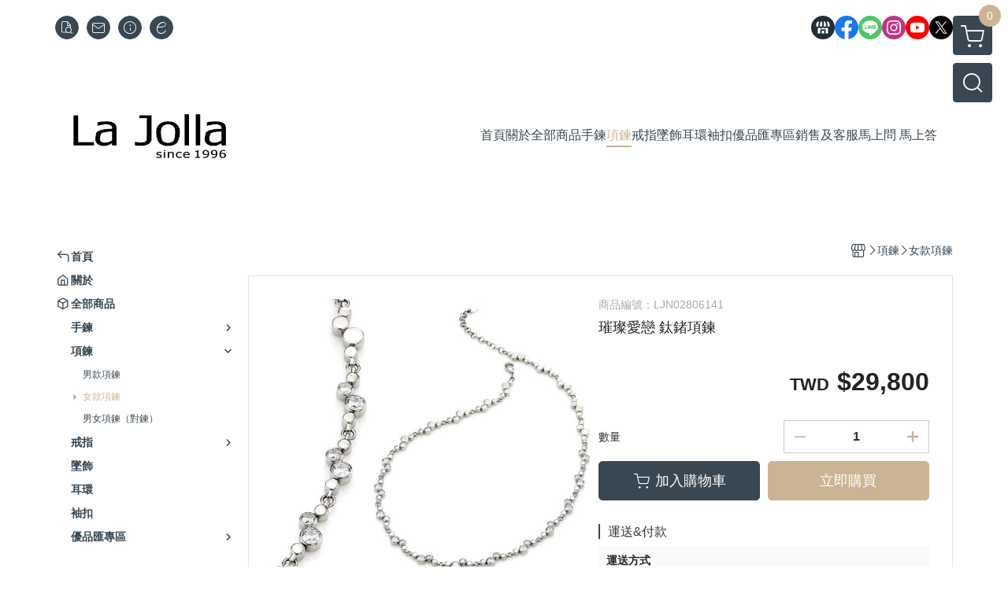

--- FILE ---
content_type: application/javascript
request_url: https://ecpjimg.cloudimg.in/frontend/js/plugins.js?v=202601160558
body_size: 62970
content:
"use strict";(self.webpackChunk=self.webpackChunk||[]).push([[593],{995:function(he,ee,D){D.d(ee,{A:function(){return S}});var C=D(8539),p=D.n(C),d=D(6482),k=D(4201),S=function(){var x;function h(){var o=arguments.length>0&&arguments[0]!==void 0?arguments[0]:{},j=arguments.length>1&&arguments[1]!==void 0?arguments[1]:{};if(!(this instanceof h))throw TypeError("Cannot call a class as a function");this.setting=Object.assign({},{template:d.R.getTemplate({templateType:"01",theme:o.theme||"el_confirm el_dialog"}),columnClass:"col-lg-5 col-xl-4",content:!1,closeIcon:!1,icon:"icon-new_exclaim_circle",title:!1,backgroundDismiss:!0,draggable:!1,offsetTop:0,offsetBottom:0,onOpen:function(){},onClose:function(){}},o),this.option=Object.assign({},{closeTimeout:2e3,autoClose:!0,iconStyle:"",afterOnOpen:function(){},afterOnClose:function(){}},j),this.autoCloseTimeout=null}return x=[{key:"setOnOpen",value:function(){var o=this;this.setting.onOpenBefore=function(){var j=JSON.parse(themeButtonStyle);this.icon==="icon-new_check_circle"&&this.$icon.attr("style",j.successAlertIconStyle),this.icon==="icon-new_exclaim_circle"&&this.$icon.attr("style",j.errorAlertIconStyle)},this.setting.onOpen=function(){var j=this;o.option.iconStyle!==""&&this.$title.find("> i").attr("style",o.option.iconStyle),o.option.autoClose&&(this.autoCloseTimeout=setTimeout(function(){j.close()},o.option.closeTimeout)),o.option.afterOnOpen()}}},{key:"setOnClose",value:function(){var o=this;this.setting.onClose=function(){this.autoCloseTimeout&&clearTimeout(this.autoCloseTimeout),o.option.afterOnClose()}}},{key:"handle",value:function(){this.setOnOpen(),this.setOnClose(),k.dialog(this.setting)}}],function(o,j){for(var _=0;_<j.length;_++){var B=j[_];B.enumerable=B.enumerable||!1,B.configurable=!0,"value"in B&&(B.writable=!0),Object.defineProperty(o,B.key,B)}}(h.prototype,x),h}()},1120:function(he,ee,D){D.d(ee,{Ab:function(){return p},I4:function(){return d},MD:function(){return x},fN:function(){return S},i2:function(){return h},t:function(){return k}});var C=D(9435),p="add_rentable_item",d="update_rentable_item_quantity",k="remove_rentable_item",S="add_rentable_add_price_item",x="remove_rentable_add_price_item";function h(o,j,_,B){return _==="maxLimit"&&j>B?{status:!1,errorMessage:C.A.get("frontend.errormsg.addPrice.quantity.limit")}:_==="limitByMain"&&j>o?{status:!1,errorMessage:C.A.get("frontend.errormsg.addPrice.quantity.check")}:{status:!0,errorMessage:""}}},1166:function(he,ee,D){D.d(ee,{$:function(){return C}});var C=function(){var p;function d(k,S,x){var h=arguments.length>3&&arguments[3]!==void 0?arguments[3]:{},o=arguments.length>4&&arguments[4]!==void 0?arguments[4]:{};if(!(this instanceof d))throw TypeError("Cannot call a class as a function");this.content=k,this.productStandard=S,this.eventListener=x,this.customCurrency=h.customCurrency||"",this.currencyIcon=h.currencyIcon||"",this.priceAreaClass=o.priceAreaClass||".js_price_area",this.desktopStockSelectClass=o.desktopStockSelectClass||".js_select_change",this.desktopStockBindClass=o.desktopStockBindClass||".js_select_bind",this.mobileStockClass=o.mobileStockClass||".js_qty_value",this.priceDisplay=null,this.stockDisplay=null}return p=[{key:"setPriceDisplay",value:function(k){this.priceDisplay=k}},{key:"setStockDisplay",value:function(k){this.stockDisplay=k}},{key:"bindEvents",value:function(){this.productStandard.bindEvents(),this.bindStandardChangeListenerEvent()}},{key:"bindStandardChangeListenerEvent",value:function(){var k=this;this.eventListener.addEventListener("standardChange",function(S){k.refreshProduct()})}},{key:"refreshProduct",value:function(){this.refreshProductPrice(),this.refreshProductQuantity()}},{key:"refreshProductPrice",value:function(){this.priceDisplay!==null&&this.priceDisplay.build(this)}},{key:"refreshProductQuantity",value:function(){var k=arguments.length>0&&arguments[0]!==void 0?arguments[0]:0;this.stockDisplay!==null&&this.stockDisplay.build(this,k)}}],function(k,S){for(var x=0;x<S.length;x++){var h=S[x];h.enumerable=h.enumerable||!1,h.configurable=!0,"value"in h&&(h.writable=!0),Object.defineProperty(k,h.key,h)}}(d.prototype,p),d}()},1579:function(he,ee,D){D.d(ee,{M:function(){return p}});var C=D(4201),p=function(){var d;function k(S,x){var h,o,j=arguments.length>2&&arguments[2]!==void 0?arguments[2]:{};if(!(this instanceof k))throw TypeError("Cannot call a class as a function");o={calendarClass:".js_reservation_calendar",eventClass:".js_reservation_events_area",quantityClass:".js_reservation_quantity_select",quantityBindClass:".js_reservation_quantity_select_bind",priceClass:".js_price_area",calendarPrevClass:".js_reservation_calendar_prev",calendarNextClass:".js_reservation_calendar_next",mobileCalendarClass:".js_mobile_reservation_calendar",mobileEventClass:".js_mobile_reservation_events",mobileQuantityClass:".js_mobile_reservation_quantity",mobileQuantityInputClass:".js_reservation_quantity_input",mobileQuantityMinusClass:".js_reservation_quantity_minus",mobileQuantityPlusClass:".js_reservation_quantity_plus",mobileReservationDateClass:".js_mobile_reservation_date",mobileReservationEventClass:".js_mobile_reservation_event",mobileReservationSubtotalClass:".js_mobile_reservation_total",initEndEvent:function(){},reservationDateChangedEvent:function(){},reservationTimeChangedEvent:function(){}},(h="defaultOptions")in this?Object.defineProperty(this,h,{value:o,enumerable:!0,configurable:!0,writable:!0}):this[h]=o,this.container=S,this.reservationDates=x.reservationDates||{},this.productDisplayPrices=x.productDisplayPrices||{},this.reservableProductEventsMap=x.reservableProductEventsMap||{},this.options=Object.assign({},this.defaultOptions,j),this.calendarDom=S.find(this.options.calendarClass),this.mobileCalendarDom=S.find(this.options.mobileCalendarClass),this.eventsDom=S.find(this.options.eventClass),this.mobileEventsDom=S.find(this.options.mobileEventClass),this.quantityDom=S.find(this.options.quantityClass),this.quantityBindDom=S.find(this.options.quantityBindClass),this.mobileQuantityDom=S.find(this.options.mobileQuantityClass),this.mobileQuantityInputDom=S.find(this.options.mobileQuantityInputClass),this.mobileQuantityMinusDom=S.find(this.options.mobileQuantityMinusClass),this.mobileQuantityPlusDom=S.find(this.options.mobileQuantityPlusClass),this.mobileSubtotalDom=S.find(this.options.mobileReservationSubtotalClass),this.priceDom=S.find(this.options.priceClass)}return d=[{key:"init",value:function(){this.clear(),this.setReservationYearAndMonth(this.calendarDom.find(".js_reservation_calendar_bymonth:not(.d-none):first").data("year-month")),this.calendarDom.find('li[data-is-active="1"]').length>0&&this.setReservationDate(this.calendarDom.find('li[data-is-active="1"]').data("date")),this.updateServiceEvents(),this.updatePrice(),this.updateQuantity(),this.updateSubTotal(),this.options.initEndEvent()}},{key:"bindEvents",value:function(){this.clickCalendarPrevEvent(),this.clickCalendarNextEvent(),this.hoverCalendarDateEvent(),this.clickCalendarDateEvent(),this.clickEventsDateEvent(),this.changeQuantityEvent()}},{key:"clickCalendarPrevEvent",value:function(){var S=this;this.container.find(this.options.calendarPrevClass).click(function(){if(!C(this).hasClass("is-disabled")){var x=C(this).closest(".js_reservation_calendar_bymonth").prev(".js_reservation_calendar_bymonth").data("year-month");S.setReservationYearAndMonth(x),S.calendarRender()}})}},{key:"clickCalendarNextEvent",value:function(){var S=this;this.container.find(this.options.calendarNextClass).click(function(){if(!C(this).hasClass("is-disabled")){var x=C(this).closest(".js_reservation_calendar_bymonth").next(".js_reservation_calendar_bymonth").data("year-month");S.setReservationYearAndMonth(x),S.calendarRender()}})}},{key:"hoverCalendarDateEvent",value:function(){this.container.find("li.js_reservation_date").hover(function(){C(this).hasClass("is-disabled")||C(this).data("is-active")==="1"||C(this).attr("style",C(this).data("hover-style"))},function(){C(this).data("is-active")!=="1"&&C(this).attr("style","")})}},{key:"clickCalendarDateEvent",value:function(){var S=this,x=this.container,h=this.options;x.find("li.js_reservation_date").click(function(o){o.stopPropagation();var j=C(this),_=j.data("date"),B=C(this).data("formatted-date"),M=j.data("active-style");if(j.hasClass("is-disabled"))return!1;x.find("li.js_reservation_date").data("is-active","0").attr("style",""),x.find('li.js_reservation_date[data-date="'+_+'"]').data("is-active","1").attr("style",M),x.find(S.options.mobileReservationDateClass).text("".concat(B)),x.find("div.js_mobile_reservation_date_form").addClass("mobile_reservation_date_form--selected"),S.mobileEventsDom.show(),S.mobileCalendarDom.hide();var U=S.mobileEventsDom.closest("div.js_mobile_reservation_events_form");U.removeClass("d-none").show().addClass("u-flex"),S.setReservationDate(_),S.updateServiceEvents(self.reservationEventId),S.updatePrice(),S.updateSubTotal(),S.updateQuantity(),h.reservationDateChangedEvent(),C(".js_mobile_reservation_date_edit").on("click",function(O){C(".js_reservable_add_price_btn").addClass("d-none"),x.find(h.mobileReservationDateClass).html(""),x.find("div.js_mobile_reservation_date_form").removeClass("mobile_reservation_date_form--selected"),S.mobileCalendarDom.show(),x.find(h.mobileReservationEventClass).html(""),U.removeClass("mobile_reservation_events_form--selected").hide(),S.mobileQuantityDom.hide();var A=S.mobileCalendarDom.closest("div.js_mobilepay_content");A.css("bottom","0"),A.nextAll("div".concat(h.mobileReservationSubtotalClass,", div.js_mobile_reservation_payButton")).hide(),A.find("div".concat(h.mobileReservationSubtotalClass)).removeClass("mobile_display"),A.find("div.js_mobile_reservation_btn_area").hide()})})}},{key:"clickEventsDateEvent",value:function(){var S=this,x=this.container,h=this.options,o=x.find("div.js_reservation_events");o.click(function(j){var _=C(this),B=_.data("event-id"),M=_.data("active-style"),U=_.data("time");if(_.hasClass("is-disabled"))return!1;o.removeClass("is-active").attr("style",""),C('.js_reservation_events[data-time="'+U+'"]').each(function(){C(this).addClass("is-active").attr("style",M)});var O=_.find("div.c-time__main").text();x.find(h.mobileReservationEventClass).text("".concat(O));var A=x.find("div.js_mobile_reservation_events_form");A.addClass("mobile_reservation_events_form--selected");var y=S.mobileEventsDom.closest("div.js_mobilepay_content");y.css("bottom","114px");var v=y.nextAll("div".concat(h.mobileReservationSubtotalClass)),t=y.nextAll("div.js_mobile_reservation_payButton");v.css("display","flex"),t.removeClass("d-none").show(),y.find("div".concat(h.mobileReservationSubtotalClass)).addClass("mobile_display"),y.find("div.js_mobile_reservation_btn_area").css("display","flex"),y.find("div".concat(h.mobileReservationSubtotalClass)).show(),S.mobileQuantityDom.removeClass("d-none").show(),S.mobileEventsDom.hide(),S.setReservationEventId(B),S.updatePrice(),S.updateQuantity(),S.updateSubTotal(),h.reservationTimeChangedEvent(),C(".js_reservable_add_price_btn").removeClass("d-none"),C(".js_mobile_reservation_events_edit").on("click",function(b){C(".js_reservable_add_price_btn").addClass("d-none"),S.setReservationEventId(""),x.find(h.mobileReservationEventClass).html(""),A.removeClass("mobile_reservation_events_form--selected"),S.mobileEventsDom.show(),S.mobileQuantityDom.hide(),y.css("bottom","0"),y.next("div".concat(h.mobileReservationSubtotalClass)).hide(),t.hide(),v.removeClass("mobile_display"),y.find("div.js_mobile_reservation_btn_area").hide(),y.find("div".concat(h.mobileReservationSubtotalClass)).hide()})})}},{key:"changeQuantityEvent",value:function(){var S=this;this.mobileQuantityInputDom.on("change",function(){S.updateSubTotal()})}},{key:"clear",value:function(){this.standardId=0,this.reservationYearAndMonth="",this.reservationDate="",this.reservationEventId=0}},{key:"setStandardId",value:function(S){this.standardId=S}},{key:"getStandardId",value:function(){return this.standardId}},{key:"setReservationYearAndMonth",value:function(S){this.reservationYearAndMonth=S}},{key:"getReservationYearAndMonth",value:function(){return this.reservationYearAndMonth}},{key:"setReservationDate",value:function(S){this.reservationDate=S}},{key:"getReservationDate",value:function(){return this.reservationDate}},{key:"setReservationEventId",value:function(S){this.reservationEventId=S}},{key:"getReservationEventId",value:function(){return this.reservationEventId}},{key:"getDisplayPrice",value:function(){var S={};return this.getReservationDate()===""||this.getReservationEventId()===0?S=this.productDisplayPrices[0]:(S=this.productDisplayPrices.standard,this.productDisplayPrices[this.getReservationDate()+"_"+this.getReservationEventId()]!==void 0&&(S=this.productDisplayPrices[this.getReservationDate()+"_"+this.getReservationEventId()])),S}},{key:"updatePrice",value:function(){var S=this.getDisplayPrice();S.displayBothPrices?(this.priceDom.addClass("product_sale").removeClass("product_origin"),this.priceDom.find(".js_price").css("display","inline"),this.priceDom.find(".js_price_span").html(S.price),this.priceDom.find(".js_onsale_price").addClass("txt_sale").removeClass("txt_origin")):(this.priceDom.addClass("product_origin").removeClass("product_sale"),this.priceDom.find(".js_price").css("display","none"),this.priceDom.find(".js_onsale_price").addClass("txt_origin").removeClass("txt_sale")),this.priceDom.find(".js_onsale_price_span").html(S.realPrice)}},{key:"getStockLimit",value:function(){var S="1_1";return this.getReservationDate()!==""&&this.getReservationEventId()!==0?S=this.reservationDates[this.getReservationYearAndMonth()][this.getReservationDate()].events[this.getReservationEventId()].stockLimit:this.getReservationDate()!==""&&(S=this.reservationDates[this.getReservationYearAndMonth()][this.getReservationDate()].stockLimit),S}},{key:"updateQuantity",value:function(){for(var S=this.getStockLimit().split("_"),x=parseInt(S[0]),h=parseInt(S[1]),o="",j=x;j<=h;j++)o+="<option>"+j+"</option>";this.quantityDom.html(o),this.quantityBindDom.text(x),this.mobileQuantityInputDom.data("max",h),this.mobileQuantityInputDom.data("min",x),this.mobileQuantityInputDom.val(x),this.mobileQuantityMinusDom.prop("disabled",!0),h<=x?this.mobileQuantityPlusDom.prop("disabled",!0):this.mobileQuantityPlusDom.prop("disabled",!1)}},{key:"updateServiceEvents",value:function(S){S=S||0;var x=this.reservationDates[this.getReservationYearAndMonth()][this.getReservationDate()];if(this.getReservationDate()===""||x!==void 0&&x.status==="0"||x===void 0)this.eventsDom.addClass("d-none"),this.mobileEventsDom.addClass("d-none"),this.setReservationEventId(0);else{this.eventsDom.removeClass("d-none"),this.mobileEventsDom.removeClass("d-none"),this.setReservationEventId(0);var h=this;this.container.find("div.js_reservation_events").each(function(){if(C(this).removeClass("d-none"),C(this).removeClass("is-disabled"),x!==void 0&&x.status==="0")return void C(this).parent("li").addClass("d-none");C(this).parent("li").removeClass("d-none");var o=h.reservationDates[h.getReservationYearAndMonth()][h.getReservationDate()].events[C(this).data("event-id")];if(o===void 0||o.status==="0")return void C(this).parent("li").addClass("d-none");var j=o.stock;if(C(this).find(".js_c-time__remaining").removeClass("empty"),C(this).removeClass("hide-stock"),o.displayStock?C(this).find(".js_reservation_stock").html(j):C(this).addClass("hide-stock"),j===0){C(this).addClass("is-disabled"),C(this).attr("style",""),C(this).find(".js_c-time__remaining").addClass("empty");return}C(this).data("event-id")!==S?(C(this).removeClass("is-active"),C(this).attr("style","")):(C(this).addClass("is-active"),C(this).attr("style",C(this).data("active-style")),h.setReservationEventId(S))})}}},{key:"setDefaultReservableDatetime",value:function(S,x,h){var o=new Date(S),j=o.getFullYear()+"-"+(o.getMonth()+1),_=this.container.find('.js_reservation_calendar_bymonth[data-year-month="'+j+'"]');_.length===0||_.find('li.js_reservation_date[data-date="'+S+'"]:not(.is-disabled)').length!==0&&(this.setReservationYearAndMonth(j),this.calendarRender(),this.container.find('li.js_reservation_date[data-date="'+S+'"]').trigger("click"),this.container.find('div.js_reservation_events[data-event-id="'+x+'"]').trigger("click"),this.quantityDom.val(h).trigger("change"),this.mobileQuantityInputDom.val(h).trigger("change"))}},{key:"calendarRender",value:function(){this.container.find(".js_reservation_calendar_bymonth").addClass("d-none"),this.container.find('.js_reservation_calendar_bymonth[data-year-month="'+this.getReservationYearAndMonth()+'"]').removeClass("d-none")}},{key:"updateSubTotal",value:function(){var S=this.getDisplayPrice();if(S.realPriceNumber===void 0)this.mobileSubtotalDom.find(".js_service_subtotal_currency").hide(),this.mobileSubtotalDom.find(".js_service_subtotal").html("-"),this.mobileSubtotalDom.find(".js_sub_total_currency").hide(),this.mobileSubtotalDom.find(".js_sub_total").html("-");else{this.mobileSubtotalDom.find(".js_service_subtotal_currency").show(),this.mobileSubtotalDom.find(".js_sub_total_currency").show();var x=S.realPriceNumber*parseInt(this.mobileQuantityInputDom.val());x=x.toLocaleString("zh-TW",{minimumFractionDigits:shops_currency_decimals,maximumFractionDigits:shops_currency_decimals}),this.mobileSubtotalDom.find(".js_service_subtotal").html(x),this.mobileSubtotalDom.find(".js_sub_total").html(x)}}}],function(S,x){for(var h=0;h<x.length;h++){var o=x[h];o.enumerable=o.enumerable||!1,o.configurable=!0,"value"in o&&(o.writable=!0),Object.defineProperty(S,o.key,o)}}(k.prototype,d),k}()},1951:function(he,ee,D){D.d(ee,{To:function(){return x}});var C=D(4201);function p(o,j,_){C.each(C(".form_radio_customize"),function(){C(this).removeClass("d-none")}),C.each(C(".js_product_standard_main"),function(){_?C(this).prop("disabled",!1):o[C(this).val()]&&C(this).prop("disabled",!1)}),C.each(C(".js_product_standard_sub"),function(){_?C(this).prop("disabled",!1):j[C(this).val()]&&C(this).prop("disabled",!1)})}function d(o,j){C.each(o,function(){j[C(this).val()]&&C(this).prop("disabled",!1)})}function k(){var o=C(".js_product_standard_main").is(":checked"),j=C(".js_product_standard_sub").is(":checked");return o&&j}function S(o,j,_){this.value=o,this.name=j,this.is_valid=_}function x(o){this.standards=o,this.mainOptions=null,this.subOptions=null,this.mainMap=null,this.subMap=null,this.init=function(){this._getMainOptions(),this._getSubOptions(),this._getMainMap(),this._getSubMap()},this.getSubOptionsBySelectedMain=function(j){return this._getOptions(this.mainMap[j],this.subOptions,"main")},this.getMainOptionsBySelectSub=function(j){return this._getOptions(this.subMap[j],this.mainOptions,"sub")},this.getStandardElement=function(j,_,B){var M="";return C.each(this.standards,function(U,O){O.main===j&&O.sub===_&&(M=O[B])}),M},this.getMainSubByStandardId=function(j){var _={main:null,sub:null};return C.each(this.standards,function(B,M){if(M.id==j)return _.main=M.main,_.sub=M.sub,!1}),_},this._getMainOptions=function(){var j=[];C.each(this.standards,function(_,B){j.push(B.main)}),this.mainOptions=j.filter(h)},this._getSubOptions=function(){var j=[];C.each(this.standards,function(_,B){j.push(B.sub)}),this.subOptions=j.filter(h)},this._getMainMap=function(){this.mainMap=this._groupBy("main","sub",this.mainOptions)},this._getSubMap=function(){this.subMap=this._groupBy("sub","main",this.subOptions)},this._groupBy=function(j,_,B){var M={},U=this.standards;return C.each(B,function(O,A){M[A]===void 0&&(M[A]=[]),C.each(U,function(y,v){v[j]===A&&M[A].push(v[_])}),M[A]=M[A].filter(h)}),M},this._getOptions=function(j,_,B){var M=[];return C.each(_,function(U,O){j.indexOf(O)===-1?M.push(new S(O,B,!1)):M.push(new S(O,B,!0))}),M}}function h(o,j,_){return _.indexOf(o)===j}},2057:function(he,ee,D){D.d(ee,{i:function(){return j}});var C=D(2409),p=D(5590),d=D(995),k=D(9435),S=D(454),x=D.n(S),h=D(4201);function o(t,b){(b==null||b>t.length)&&(b=t.length);for(var l=0,g=Array(b);l<b;l++)g[l]=t[l];return g}var j=function(){var t;function b(l,g){var e,m,E=arguments.length>2&&arguments[2]!==void 0?arguments[2]:{};if(!(this instanceof b))throw TypeError("Cannot call a class as a function");m={quantityClass:".js_rentable_quantity_select",priceClass:".js_price_area",mobileQuantityInputClass:".js_product_qty",mobileQuantityMinusClass:".js_qty_minus",mobileQuantityPlusClass:".js_qty_plus",startTimeClass:".js_rentable_start_time",endTimeClass:".js_rentable_end_time",initEndEvent:function(){},rentableDateChangedEvent:function(){},rentableStartTimeChangedEvent:function(){},rentableEndTimeChangedEvent:function(){},rentableQuantityChangedEvent:function(){}},(e="defaultOptions")in this?Object.defineProperty(this,e,{value:m,enumerable:!0,configurable:!0,writable:!0}):this[e]=m,this.container=l,this.productDisplayPrices=g.productDisplayPrices||{},this.productId=g.productId||0,this.mainColor=g.mainColor||"",this.subColor=g.subColor||"",this.isPriceIncludeHolidays=g.isPriceIncludeHolidays,this.closedWeekdays=g.closedWeekdays||[],this.rentableUnit=g.rentableUnit||"",this.rentalDailyStartMinutes=g.rentalDailyStartMinutes||0,this.rentalDailyEndMinutes=g.rentalDailyEndMinutes||0,this.minDate=g.minDate||x()().startOf("day").toDate(),this.maxDate=g.maxDate||x()().startOf("day").toDate(),this.minRentableDurationMinutes=g.minRentableDurationMinutes||0,this.maxRentableDurationMinutes=g.maxRentableDurationMinutes||0,this.options=Object.assign({},this.defaultOptions,E),this.quantityDom=l.find(this.options.quantityClass),this.mobileQuantityInputDom=l.find(this.options.mobileQuantityInputClass),this.mobileQuantityMinusDom=l.find(this.options.mobileQuantityMinusClass),this.mobileQuantityPlusDom=l.find(this.options.mobileQuantityPlusClass),this.priceDom=l.find(this.options.priceClass),this.startTimeDom=l.find(this.options.startTimeClass),this.endTimeDom=l.find(this.options.endTimeClass)}return t=[{key:"init",value:function(){this.clear(),this.updatePrice(),this.options.initEndEvent(),B.display.selectDate()}},{key:"bindEvents",value:function(){this.buildCalendarEvent(),this.changeQuantityEvent(),this.changeStartTimeEvent(),this.changeEndTimeEvent(),this.clickMobileDateEditBtnEvent(),this.clickMobileDateConfirmBtnEvent()}},{key:"buildCalendarEvent",value:function(){var l=this;this.rentableUnit==="hour"?this.container.find(".js_rental_date").each(function(){var g=h(this).data("use-driver")==="mobile";(0,C.R)({selector:h(this),mainColor:l.mainColor,subColor:l.subColor,closedWeekdays:l.closedWeekdays,minDate:l.minDate,maxDate:l.maxDate,inline:g,changedConfirmEvent:l.getChangedConfirmEvent()})}):this.container.find(".js_rental_range").each(function(){var g=h(this).data("use-driver")==="mobile";(0,C.q)({selector:h(this),mainColor:l.mainColor,subColor:l.subColor,closedWeekdays:l.closedWeekdays,minDate:l.minDate,maxDate:l.maxDate,minRangeDays:l.getMinRangeDays(),maxRangeDays:l.getMaxRangeDays(),showButtons:!0,showMonths:g?1:2,inline:g,changedConfirmEvent:l.getChangedConfirmEvent()})})}},{key:"getChangedConfirmEvent",value:function(){var l=this;return this.rentableUnit==="hour"?function(g){l.setRentableStartDate(v(g[0])),l.setRentableEndDate(v(g[0])),l.setRentableStartTimeBySeconds(null),l.setRentableEndTimeBySeconds(null),l.buildRentalStartTimeOptions(),l.buildRentalEndTimeOptions(),B.display.selectTime(),l.options.rentableDateChangedEvent(g)}:function(g){l.setRentableStartDate(v(g[0])),l.setRentableStartTimeBySeconds(0),l.setRentableEndDate(v(g[1])),l.setRentableEndTimeBySeconds(86399),l.updatePrice(),l.fetchQuantity(l.productId,l.getRentableStartAtMs(),l.getRentableEndAtMs()),B.display.selectTime(),l.options.rentableDateChangedEvent(g)}}},{key:"changeStartTimeEvent",value:function(){var l=this;this.startTimeDom.on("change",function(){l.setRentableStartTimeBySeconds(h(this).val()),l.buildRentalEndTimeOptions(),l.updatePrice(),l.options.rentableStartTimeChangedEvent()})}},{key:"changeEndTimeEvent",value:function(){var l=this;this.endTimeDom.on("change",function(){l.setRentableEndTimeBySeconds(h(this).val()),l.updatePrice(),l.options.rentableEndTimeChangedEvent(),l.fetchQuantity(l.productId,l.getRentableStartAtMs(),l.getRentableEndAtMs())})}},{key:"clickMobileDateEditBtnEvent",value:function(){h(".js_mobile_rentable_date_edit").on("click",function(){B.display.selectDate()})}},{key:"clickMobileDateConfirmBtnEvent",value:function(){var l=this;h(".js_mobile_rentable_date_confirm").on("click",function(){var g=h('.js_rental_range[data-use-driver="mobile"]')[0]._flatpickr.selectedDates;l.setRentableStartDate(v(g[0])),l.setRentableStartTimeBySeconds(0),l.setRentableEndDate(v(g[1])),l.setRentableEndTimeBySeconds(86399),l.updatePrice(),l.fetchQuantity(l.productId,l.getRentableStartAtMs(),l.getRentableEndAtMs()),B.display.selectTime(),l.options.rentableDateChangedEvent(g)})}},{key:"fetchQuantity",value:function(l,g,e){var m=this;h.ajax({url:locale+"/product/calculateRentableStockAjax",type:"POST",dataType:"json",data:{productId:l,rentableStartAtMs:g,rentableEndAtMs:e,_token:p.G.getToken()},beforeSend:function(E,q){_.display.showNotes("loading")},success:function(E){if(!E.status){new d.A({title:E.errorMessage},{closeTimeout:2500}).handle(),_.display.showNotes("init");return}if(E.stock==0){m.updateQuantity(E.stockLimit),_.display.showNotes("stockOut");return}h(".js_rentable_max_quantity_span").html(E.stock),m.updateQuantity(E.stockLimit),_.display.showSelectQuantity(),E.stockDisplay&&_.display.showMaxStock()},error:function(E,q){_.display.showNotes("init"),new d.A({title:"\u7CFB\u7D71\u5FD9\u788C\u4E2D\uFF0C\u8ACB\u7A0D\u5F8C\u518D\u8A66\u3002"},{closeTimeout:2500}).handle()},complete:function(E,q){m.options.rentableQuantityChangedEvent()}})}},{key:"changeQuantityEvent",value:function(){var l=this;this.mobileQuantityInputDom.on("change",function(){l.options.rentableQuantityChangedEvent()})}},{key:"clear",value:function(){this.standardId=0,this.rentableStartDate=null,this.rentableStartTimeBySeconds=null,this.rentableEndTimeBySeconds=null,this.rentableEndDate=null}},{key:"setStandardId",value:function(l){this.standardId=l}},{key:"getStandardId",value:function(){return this.standardId}},{key:"setRentableStartDate",value:function(l){this.rentableStartDate=l}},{key:"getRentableStartDate",value:function(){return this.rentableStartDate}},{key:"setRentableStartTimeBySeconds",value:function(l){this.rentableStartTimeBySeconds=l}},{key:"getRentableStartTimeBySeconds",value:function(){return this.rentableStartTimeBySeconds}},{key:"setRentableEndDate",value:function(l){this.rentableEndDate=l}},{key:"getRentableEndDate",value:function(){return this.rentableEndDate}},{key:"setRentableEndTimeBySeconds",value:function(l){this.rentableEndTimeBySeconds=l}},{key:"getRentableEndTimeBySeconds",value:function(){return this.rentableEndTimeBySeconds}},{key:"getRentableStartAt",value:function(){var l=new Date(this.rentableStartDate+"T00:00:00+08:00");return l.setTime(l.getTime()+1e3*this.rentableStartTimeBySeconds),l}},{key:"getRentableStartAtMs",value:function(){return this.getRentableStartAt().getTime()}},{key:"getRentableEndAt",value:function(){var l=new Date(this.rentableEndDate+"T00:00:00+08:00");return l.setTime(l.getTime()+1e3*this.rentableEndTimeBySeconds),l}},{key:"getRentableEndAtMs",value:function(){return this.getRentableEndAt().getTime()}},{key:"isSelectedRentableDates",value:function(){return this.getRentableStartDate()!==null&&this.getRentableStartTimeBySeconds()!==null&&this.getRentableEndDate()!==null&&this.getRentableEndTimeBySeconds()!==null}},{key:"transformRentableDurationToMinutes",value:function(l){return this.rentableUnit==="day"||this.rentableUnit==="night"?24*l*60:60*l}},{key:"transformRentalUnitToText",value:function(){switch(this.rentableUnit){case"day":return k.A.get("frontend.product.rentable.unit.day");case"night":return k.A.get("frontend.product.rentable.unit.night");case"hour":return k.A.get("frontend.product.rentable.unit.hour")}}},{key:"transformRentableTimesToText",value:function(){return this.rentableUnit==="hour"?"".concat(M(this.getRentableStartAt()),"(").concat(U(this.getRentableStartAt()),") ").concat(O(this.getRentableStartAt())," - ").concat(O(this.getRentableEndAt())):"".concat(M(this.getRentableStartAt()),"(").concat(U(this.getRentableStartAt()),") - ").concat(M(this.getRentableEndAt()),"(").concat(U(this.getRentableEndAt()),")")}},{key:"transformRentableDatesToText",value:function(){return this.getRentableStartDate()===null?"":this.rentableUnit==="hour"?"".concat(M(this.getRentableStartAt())):"".concat(M(this.getRentableStartAt()),"(").concat(U(this.getRentableStartAt()),") - ").concat(M(this.getRentableEndAt()),"(").concat(U(this.getRentableEndAt()),")")}},{key:"getRentableDuration",value:function(){var l=!(arguments.length>0)||arguments[0]===void 0||arguments[0];if(this.rentableUnit==="day"){var g=new Date(this.getRentableStartDate()),e=Math.abs(new Date(this.getRentableEndDate())-g),m=0;return l||(m=this.calculateHolidayDays()),e/864e5+1-m}if(this.rentableUnit==="night"){var E=new Date(this.getRentableStartDate()),q=Math.abs(new Date(this.getRentableEndDate())-E),K=0;return l||(K=this.calculateHolidayDays()),q/864e5-K}var F=this.getRentableStartAtMs();return Math.abs(this.getRentableEndAtMs()-F)/36e5}},{key:"calculateHolidayDays",value:function(){var l=0,g=new Date(this.getRentableStartDate()),e=new Date(this.getRentableEndDate()),m=this.closedWeekdays.map(function(K){return parseInt(K)}),E=new Date(g);for(E.setHours(0,0,0,0),e.setHours(0,0,0,0);E<=e;){var q=E.getDay();m.includes(q)&&l++,E.setDate(E.getDate()+1)}return l}},{key:"getDisplayPrice",value:function(){var l=this,g={};return this.isSelectedRentableDates()?(g=this.productDisplayPrices.standard,Object.entries(this.productDisplayPrices).forEach(function(e){var m=function(K){if(Array.isArray(K))return K}(e)||function(K,F){var P,N,H=K==null?null:"u">typeof Symbol&&K[Symbol.iterator]||K["@@iterator"];if(H!=null){var je=[],ye=!0,Ve=!1;try{for(H=H.call(K);!(ye=(P=H.next()).done)&&(je.push(P.value),je.length!==2);ye=!0);}catch(Te){Ve=!0,N=Te}finally{try{ye||H.return==null||H.return()}finally{if(Ve)throw N}}return je}}(e,2)||function(K,F){if(K){if(typeof K=="string")return o(K,2);var P=Object.prototype.toString.call(K).slice(8,-1);if(P==="Object"&&K.constructor&&(P=K.constructor.name),P==="Map"||P==="Set")return Array.from(P);if(P==="Arguments"||/^(?:Ui|I)nt(?:8|16|32)(?:Clamped)?Array$/.test(P))return o(K,2)}}(e,2)||function(){throw TypeError("Invalid attempt to destructure non-iterable instance.\\nIn order to be iterable, non-array objects must have a [Symbol.iterator]() method.")}(),E=m[0],q=m[1];!isNaN(E)&&l.transformRentableDurationToMinutes(l.getRentableDuration(l.isPriceIncludeHolidays))>=E&&(g=q)})):g=this.productDisplayPrices[0],g}},{key:"updatePrice",value:function(){var l=this.getDisplayPrice();l.displayBothPrices?(this.priceDom.addClass("product_sale").removeClass("product_origin"),this.priceDom.find(".js_price").css("display","inline"),this.priceDom.find(".js_price_span").html(l.price),this.priceDom.find(".js_onsale_price").addClass("txt_sale").removeClass("txt_origin")):(this.priceDom.addClass("product_origin").removeClass("product_sale"),this.priceDom.find(".js_price").css("display","none"),this.priceDom.find(".js_onsale_price").addClass("txt_origin").removeClass("txt_sale")),this.priceDom.find(".js_onsale_price_span").html(l.realPrice)}},{key:"updateQuantity",value:function(l){for(var g=l.split("_"),e=parseInt(g[0]),m=parseInt(g[1]),E="",q=e;q<=m;q++)E+="<option>"+q+"</option>";this.quantityDom.html(E),this.mobileQuantityInputDom.data("max",m),this.mobileQuantityInputDom.data("min",e),this.mobileQuantityInputDom.val(e),this.mobileQuantityMinusDom.prop("disabled",!0),m<=e?this.mobileQuantityPlusDom.prop("disabled",!0):this.mobileQuantityPlusDom.prop("disabled",!1)}},{key:"getQuantity",value:function(){return parseInt(this.mobileQuantityInputDom.val())}},{key:"buildRentalStartTimeOptions",value:function(){var l=this.getRentalStartTimeOptions();this.startTimeDom.html(l.join())}},{key:"buildRentalEndTimeOptions",value:function(){var l=this.getRentalEndTimeOptions();this.endTimeDom.html(l.join())}},{key:"getRentalStartTimeOptions",value:function(){var l,g,e,m=[];if(m.push('<option value="" disabled selected hidden>- '+k.A.get("frontend.product.rentable.hour.selectStartTime")+" -</option>"),this.getRentableStartDate()===null)return m;var E=0;l=this.getRentableStartAt(),g=new Date,l.getFullYear()===g.getFullYear()&&l.getMonth()===g.getMonth()&&l.getDate()===g.getDate()&&(E=60*(e=new Date).getHours()+e.getMinutes());for(var q=0;q<=1440;q+=30)if(!(q<=E)&&!(q<this.rentalDailyStartMinutes)&&!(q>this.rentalDailyEndMinutes)){var K=A(q),F=K.hour,P=K.minutes,N="".concat(String(F).padStart(2,"0"),":").concat(String(P).padStart(2,"0")),H='<option value="'.concat(60*q,'">').concat(N,"</option>");m.push(H)}return m}},{key:"getRentalEndTimeOptions",value:function(){var l=[],g=this.getRentableStartTimeBySeconds();if(l.push('<option value="" disabled selected hidden>- '+k.A.get("frontend.product.rentable.hour.selectEndTime")+" -</option>"),g===null)return l;var e=g/60,m=e+60;this.minRentableDurationMinutes>0&&(m=e+this.minRentableDurationMinutes);var E=1440;this.maxRentableDurationMinutes>0&&(E=e+this.maxRentableDurationMinutes);for(var q=m;q<=E;q+=60)if(!(q>this.rentalDailyEndMinutes)){var K=A(q),F=K.hour,P=K.minutes,N="".concat(String(F).padStart(2,"0"),":").concat(String(P).padStart(2,"0")),H='<option value="'.concat(60*q,'">').concat(N,"</option>");l.push(H)}return l}},{key:"getMinRangeDays",value:function(){switch(this.rentableUnit){case"day":return this.minRentableDurationMinutes===0?null:y(this.minRentableDurationMinutes);case"night":return this.minRentableDurationMinutes===0?2:y(this.minRentableDurationMinutes)+1;default:return null}}},{key:"getMaxRangeDays",value:function(){if(this.maxRentableDurationMinutes===0)return null;switch(this.rentableUnit){case"day":return y(this.maxRentableDurationMinutes);case"night":return y(this.maxRentableDurationMinutes)+1;default:return null}}}],function(l,g){for(var e=0;e<g.length;e++){var m=g[e];m.enumerable=m.enumerable||!1,m.configurable=!0,"value"in m&&(m.writable=!0),Object.defineProperty(l,m.key,m)}}(b.prototype,t),b}(),_={message:{init:function(){return k.A.get("frontend.product.rentable.selectRentableTime")},loading:function(){return k.A.get("frontend.product.rentable.stock.loading")},stockOut:function(){return k.A.get("frontend.product.rentable.stock.outOfStock")}},display:{showNotes:function(t){h(".js_rentable_quantity_area").addClass("ui-hidden"),h(".js_rentable_max_quantity_area").addClass("ui-hidden"),h(".js_rentable_quantity_notes").removeClass("ui-hidden").html(_.message[t]()),t==="stockOut"?h(".js_rentable_stock_out_notes").addClass("ui-block"):h(".js_rentable_stock_out_notes").removeClass("ui-block")},showSelectQuantity:function(){h(".js_rentable_quantity_notes").addClass("ui-hidden"),h(".js_rentable_quantity_area").removeClass("ui-hidden"),h(".js_rentable_stock_out_notes").removeClass("ui-block")},showMaxStock:function(){h(".js_rentable_max_quantity_area").removeClass("ui-hidden")}}},B={display:{selectDate:function(){h(".js_mobile_rentable_info").addClass("ui-hidden"),h(".js_mobile_rentable_payButton").addClass("ui-hidden"),h(".js_mobile_rentable_date_area").removeClass("ui-hidden"),h(".js_reservable_add_price_btn").addClass("d-none")},selectTime:function(){h(".js_mobile_rentable_info").removeClass("ui-hidden"),h(".js_mobile_rentable_payButton").removeClass("ui-hidden"),h(".js_mobile_rentable_date_area").addClass("ui-hidden"),h(".js_reservable_add_price_btn").removeClass("d-none")}}};function M(t){return"".concat(t.getFullYear(),"/")+"".concat(String(t.getMonth()+1).padStart(2,"0"),"/")+"".concat(String(t.getDate()).padStart(2,"0"))}function U(t){return[k.A.get("frontend.weekdays.Sun"),k.A.get("frontend.weekdays.Mon"),k.A.get("frontend.weekdays.Tue"),k.A.get("frontend.weekdays.Wed"),k.A.get("frontend.weekdays.Thu"),k.A.get("frontend.weekdays.Fri"),k.A.get("frontend.weekdays.Sat")][t.getDay()]}function O(t){return"".concat(String(t.getHours()).padStart(2,"0"),":").concat(String(t.getMinutes()).padStart(2,"0"))}function A(t){return{hour:Math.floor(t/60),minutes:t%60}}function y(t){return Math.floor(t/1440)}function v(t){var b=t.getFullYear(),l=t.getMonth()+1,g=t.getDate();return l=l<10?"0"+l:l,g=g<10?"0"+g:g,"".concat(b,"-").concat(l,"-").concat(g)}},2102:function(he,ee,D){D.d(ee,{g:function(){return x}});var C=D(5437),p=D(4201);function d(h){return(d=Object.setPrototypeOf?Object.getPrototypeOf:function(o){return o.__proto__||Object.getPrototypeOf(o)})(h)}function k(h,o){return(k=Object.setPrototypeOf||function(j,_){return j.__proto__=_,j})(h,o)}function S(){try{var h=!Boolean.prototype.valueOf.call(Reflect.construct(Boolean,[],function(){}))}catch(o){}return(S=function(){return!!h})()}var x=function(h){var o;if(typeof h!="function"&&h!==null)throw TypeError("Super expression must either be null or a function");function j(_,B){var M,U,O,A=arguments.length>2&&arguments[2]!==void 0?arguments[2]:{},y=arguments.length>3&&arguments[3]!==void 0?arguments[3]:{};if(!(this instanceof j))throw TypeError("Cannot call a class as a function");return M=j,U=[B],M=d(M),(O=function(v,t){var b;if(t&&(((b=t)&&"u">typeof Symbol&&b.constructor===Symbol?"symbol":typeof b)=="object"||typeof t=="function"))return t;if(v===void 0)throw ReferenceError("this hasn't been initialised - super() hasn't been called");return v}(this,S()?Reflect.construct(M,U||[],d(this).constructor):M.apply(this,U))).content=_||null,O.productId=A.productId||0,O.productDisplayPrices=A.productDisplayPrices||[],O.mainStockMap=A.mainStockMap||[],O.subStockMap=A.subStockMap||[],O.standardInfo=A.standardInfo||{},O.isSoldOutNotifyUsed=A.isSoldOutNotifyUsed||!1,O.productMainStandardClass=y.productMainStandardClass||".js_product_standard_main",O.productSubStandardClass=y.productSubStandardClass||".js_product_standard_sub",O.productMainStandardLabelClass=y.productMainStandardLabelClass||".js_product_standard_main_label",O.productSubStandardLabelClass=y.productSubStandardLabelClass||".js_product_standard_sub_label",O}return j.prototype=Object.create(h&&h.prototype,{constructor:{value:j,writable:!0,configurable:!0}}),h&&k(j,h),o=[{key:"getStandardId",value:function(){var _=this.getCheckedMain(),B=this.getCheckedSub();return _===""||B===""?0:this.standardInfo.get(this.productId).getStandardElement(_,B,"id")}},{key:"getPrice",value:function(){return this.productDisplayPrices[this.getStandardId()]}},{key:"getStock",value:function(){var _=this.getCheckedMain(),B=this.getCheckedSub();return _===""||B===""?"1_999":this.standardInfo.get(this.productId).getStandardElement(_,B,"product_stock")}},{key:"getStockStatus",value:function(){var _=this.getCheckedMain(),B=this.getCheckedSub();return _===""||B===""?"ok":this.standardInfo.get(this.productId).getStandardElement(_,B,"has_stock")}},{key:"updateStandardByStandardId",value:function(_){var B=this.standardInfo.get(this.productId).getMainSubByStandardId(_);if(B.main!=null){var M=this.getStandardElementByValue(B.main,this.content.find(this.productMainStandardClass)),U=this.getStandardElementByValue(B.sub,this.content.find(this.productSubStandardClass));M!=null&&U!=null&&(M.prop("checked",!0).trigger("change"),U.prop("checked",!0).trigger("change"))}}},{key:"getCheckedMain",value:function(){return this.content.find(this.productMainStandardClass+":checked").length>0?this.content.find(this.productMainStandardClass+":checked").val():""}},{key:"getCheckedSub",value:function(){return this.content.find(this.productSubStandardClass+":checked").length>0?this.content.find(this.productSubStandardClass+":checked").val():""}},{key:"bindEvents",value:function(){this.bindStandardMainChangeEvent(),this.bindStandardSubChangeEvent()}},{key:"bindStandardMainChangeEvent",value:function(){var _=this;this.content.find(this.productMainStandardClass).unbind("change"),this.content.find(this.productMainStandardClass).change(function(){var B="";p(this).is(":checked")&&(_.content.find(_.productMainStandardClass).prop("checked",!1),p(this).prop("checked",!0),B=p(this).attr("id")),_.buildStandardLabelStyle(_.content.find(_.productMainStandardLabelClass),B),_.refreshDoubleStandardOption(),_.eventListener.dispatchEvent("standardChange")})}},{key:"bindStandardSubChangeEvent",value:function(){var _=this;this.content.find(this.productSubStandardClass).unbind("change"),this.content.find(this.productSubStandardClass).change(function(){var B="";p(this).is(":checked")&&(_.content.find(_.productSubStandardClass).prop("checked",!1),p(this).prop("checked",!0),B=p(this).attr("id")),_.buildStandardLabelStyle(_.content.find(_.productSubStandardLabelClass),B),_.refreshDoubleStandardOption(),_.eventListener.dispatchEvent("standardChange")})}},{key:"refreshDoubleStandardOption",value:function(){this.resetStandardOptions(),this.resetMainStandardDisabled(),this.resetSubStandardDisabled()}},{key:"resetStandardOptions",value:function(){var _=this;p.each(this.content.find(this.productMainStandardClass),function(){_.isSoldOutNotifyUsed||_.mainStockMap[p(this).val()]?p(this).prop("disabled",!1):p(this).prop("disabled",!0)}),p.each(this.content.find(this.productSubStandardClass),function(){_.isSoldOutNotifyUsed||_.subStockMap[p(this).val()]?p(this).prop("disabled",!1):p(this).prop("disabled",!0)})}},{key:"resetMainStandardDisabled",value:function(){var _=this.productMainStandardClass;if(this.getCheckedSub()!==""){var B=this.standardInfo.get(this.productId),M=B.getMainOptionsBySelectSub(this.getCheckedSub());this.switchStandardOptions(M,_,"sub",B,this.getCheckedSub())}}},{key:"resetSubStandardDisabled",value:function(){var _=this.productSubStandardClass;if(this.getCheckedMain()!==""){var B=this.standardInfo.get(this.productId),M=B.getSubOptionsBySelectedMain(this.getCheckedMain());this.switchStandardOptions(M,_,"main",B,this.getCheckedMain())}}},{key:"switchStandardOptions",value:function(_,B,M,U,O){var A=this,y=this.content.find(B);p.each(_,function(v,t){var b=A.getStandardElementByValue(t.value,y);b!==null&&(!A.isSoldOutNotifyUsed&&(M==="main"?U.getStandardElement(O,t.value,"product_stock"):U.getStandardElement(t.value,O,"product_stock"))==="0_0"&&b.prop("disabled",!0),t.is_valid===!1&&b.prop("disabled",!0))})}},{key:"getStandardElementByValue",value:function(_,B){var M=null;return B.each(function(){var U=p(this);if(U.val()==_)return M=U,!1}),M}},{key:"buildStandardLabelStyle",value:function(_,B){if(_.attr("style",""),B!==""){var M=_.filter('[for="'+B+'"]');M.attr("style",M.data("active-style"))}}}],function(_,B){for(var M=0;M<B.length;M++){var U=B[M];U.enumerable=U.enumerable||!1,U.configurable=!0,"value"in U&&(U.writable=!0),Object.defineProperty(_,U.key,U)}}(j.prototype,o),j}(C.z)},2442:function(he,ee,D){D.d(ee,{Kd:function(){return x},S3:function(){return M},hg:function(){return S},sq:function(){return h},wk:function(){return B}});var C=D(9435),p=D(5185),d=D(4201),k=D.j==512?[]:null,S=D.j!=652?function(){var U;function O(){if(!(this instanceof O))throw TypeError("Cannot call a class as a function")}return U=[{key:"buildAddPriceConditions",value:function(A,y){return new o(A,y)}},{key:"buildAddPriceItemList",value:function(A){var y=[];return d.each(A,function(v,t){y.push(new j(t.standard_id,t.quantity))}),y}}],function(A,y){for(var v=0;v<y.length;v++){var t=y[v];t.enumerable=t.enumerable||!1,t.configurable=!0,"value"in t&&(t.writable=!0),Object.defineProperty(A,t.key,t)}}(O,U),O}():null;function x(U,O,A){if(O.length===0||A.condition==="none")return new _(!0);if(A.condition==="maxLimit"){var y=!0,v=!1,t=void 0;try{for(var b,l=O[Symbol.iterator]();!(y=(b=l.next()).done);y=!0)if(b.value.addPriceQuantity>A.maxLimit)return new _(!1,C.A.get("frontend.errormsg.addPrice.quantity.limit"))}catch(P){v=!0,t=P}finally{try{y||l.return==null||l.return()}finally{if(v)throw t}}return new _(!0)}if(A.condition==="limitByMain"){var g=0,e=!0,m=!1,E=void 0;try{for(var q,K=O[Symbol.iterator]();!(e=(q=K.next()).done);e=!0){var F=q.value;g+=F.addPriceQuantity}}catch(P){m=!0,E=P}finally{try{e||K.return==null||K.return()}finally{if(m)throw E}}return g>parseInt(U)?new _(!1,C.A.get("frontend.errormsg.addPrice.quantity.check")):new _(!0)}return new _(!1,C.A.get("frontend.errormsg.addPrice.quantity.check"))}function h(U,O,A){U.each(function(){var y=d(this).find("div.js_quantity"),v=y.find(".js_addprice_quantity"),t=y.find(".js_qty_plus"),b=y.find(".js_qty_minus"),l=v.data("stock"),g=O.condition==="maxLimit"?l===-1?O.maxLimit:Math.min(O.maxLimit,l):O.condition==="limitByMain"?l===-1?A:Math.min(A,l):l===-1?999:l;v.data("max",parseInt(g)),v.val((0,p.AY)(v)),(0,p.Q7)(v,t,b)})}function o(U,O){this.condition=U,this.maxLimit=O}function j(U,O){this.addPriceStandardId=U,this.addPriceQuantity=parseInt(O)}function _(U){var O=arguments.length>1&&arguments[1]!==void 0?arguments[1]:"";this.status=U,this.errorMessage=O}function B(U){k=[],U.each(function(){if(this.checked){var O=d(this).data("add-price-standard-id");k.some(function(A){return A.standardId===O})||k.push({standardId:O,qty:d('.js_addprice_quantity[data-add-price-standard-id="'.concat(O,'"]')).val()})}})}function M(){return k}},2832:function(he,ee,D){D.d(ee,{Hq:function(){return k},e0:function(){return S},qr:function(){return o}});var C=D(5185),p=D(995),d=D(4201);function k(j){if(j.cart_trace!==void 0||j.design=="2"){d("#addtocart").remove();var _=document.createElement("script");_.id="addtocart",_.innerHTML=j.cart_trace,document.body.appendChild(_)}j.status===void 0||j.status||new p.A({title:j.message},{closeTimeout:1200,afterOnClose:function(){j.design=="2"&&(location.href=locale+"/")}}).handle(),d("#cart_content").html(j.view),d(".js_cart_number").text(j.cart_number),j.cart_number>999&&d(".js_cart_number").text("999+"),(0,C.Ug)()}function S(j){k(j),d("#cart_onload_img").addClass("d-none"),d("#cart_content").find("#go_to_payment").hover(function(){d(this).attr("style",d(this).data("hover-style"))},function(){d(this).attr("style",d(this).data("style"))})}function x(j){return parseInt(d(".js_cart_menu_quantity[data-standard-id="+j+"]").val())}function h(j){var _=0;return d(".js_cart_menu_add_price_quantity_desktop[data-standard-id="+j+"]").each(function(){_+=parseInt(d(this).val())}),_}function o(j){d(".js_cart_menu_reservable_add_price_quantity").each(function(){if(d(this).attr("data-purchase-condition")==="limitByMain"&&d(this).val()>j){var _=d(this).attr("data-add-price-id"),B=d(this).attr("data-add-price-standard-id");(0,C.Gt)("add_reservable_add_price_item",{qty:j,standard_id:(d(this).attr("data-add-price-qty-limit"),d(this).attr("data-standard-id")),add_price_id:_,reservable_products_events_id:d(this).data("reservable-products-events-id"),add_price_standard_id:B,date:d(this).data("date"),view:"cart_menu"},k)}})}},3278:function(he,ee,D){D.d(ee,{E3:function(){return x},c$:function(){return S},jT:function(){return k}});var C=D(3314),p=D(7130),d=D(4201),k={build:function(h){var o=h.productStandard.getPrice(),j=(0,p.fP)(o.displayBothPrices?`
                <div class="product_sale d-flex flex-column text-right">
                    <h3 class="txt_origin"><span class="txt_origin__currency">`.concat(h.customCurrency," ").concat(h.currencyIcon,'</span><span class="txt_origin__price">').concat(o.price,`</span></h3>
                    <h2 class="txt_sale">
                        <div class="d-flex align-items-center"><span class="txt_sale__currency">`).concat(h.customCurrency).concat(h.currencyIcon,"</span>").concat(o.realPrice,`</div>
                    </h2>
                </div>
            `):`
                <div class="product_origin d-flex flex-column">
                    <h2 class="txt_sale txt_origin">
                        <div class="d-flex align-items-center">
                            <span class="txt_origin__currency">`.concat(h.customCurrency).concat(h.currencyIcon,"</span><span>").concat(o.realPrice,`</span>
                        </div>
                    </h2>
                </div>
            `));C.M.visibleLightCart(j),h.content.find(h.priceAreaClass).html(j)}},S={build:function(h){var o=h.productStandard.getPrice(),j="";j=`
            <div class="product_origin d-flex flex-column">
                <h2 class="txt_sale txt_origin"><b class="font_montserrat">`.concat(o.points," ").concat(h.pointUnit,`</b></h2>
            </div>
        `),h.content.find(h.priceAreaClass).html(j)}},x={build:function(h){var o=arguments.length>1&&arguments[1]!==void 0?arguments[1]:0,j=h.productStandard.getStock().split("_"),_=parseInt(j[0]),B=parseInt(j[1]);o===0&&(o=_);for(var M="",U=_;U<=B;U++){var O=o===U?"selected":"";M+="<option ".concat(O,">").concat(U,"</option>")}var A=h.content.find(h.desktopStockSelectClass),y=h.content.find(h.desktopStockBindClass),v=h.content.find(h.mobileStockClass);A.html(M),y.text(o),v.data("max",B),v.data("min",_),v.val(o),o<=_?d(".js_qty_value").prev().prop("disabled",!0):d(".js_qty_value").prev().prop("disabled",!1),o>=B?v.next().prop("disabled",!0):v.next().prop("disabled",!1)}}},3522:function(he,ee,D){D.d(ee,{h:function(){return C}});var C=function(){var p;function d(){if(!(this instanceof d))throw TypeError("Cannot call a class as a function");this.attributes={hasMorePage:!0,isFetchComplete:!0,page:0,lastScrollTop:0}}return p=[{key:"init",value:function(){this.attributes={hasMorePage:!0,isFetchComplete:!0,page:0,lastScrollTop:0}}},{key:"setPrevSortType",value:function(k){this.attributes.prevSortType=k}},{key:"getPrevSortType",value:function(){return this.attributes.prevSortType}},{key:"setLastScrollTopArg",value:function(k){this.attributes.lastScrollTop=k}},{key:"getLastScrollTopArg",value:function(){return this.attributes.lastScrollTop}},{key:"setPageArg",value:function(k){this.attributes.page=k}},{key:"getPageArg",value:function(){return this.attributes.page}},{key:"setMorePageArg",value:function(k){this.attributes.hasMorePage=k}},{key:"getMorePageArg",value:function(){return this.attributes.hasMorePage}},{key:"setFetchCompleteArg",value:function(k){this.attributes.isFetchComplete=k}},{key:"getFetchCompleteArg",value:function(){return this.attributes.isFetchComplete}}],function(k,S){for(var x=0;x<S.length;x++){var h=S[x];h.enumerable=h.enumerable||!1,h.configurable=!0,"value"in h&&(h.writable=!0),Object.defineProperty(k,h.key,h)}}(d.prototype,p),d}()},3552:function(he,ee,D){D.d(ee,{BX:function(){return B},W$:function(){return M},WS:function(){return j},ej:function(){return _},jY:function(){return o}});var C=D(8091),p=D(995),d=D(4201);function k(O,A,y,v,t,b,l){try{var g=O[b](l),e=g.value}catch(m){y(m);return}g.done?A(e):Promise.resolve(e).then(v,t)}function S(O,A){if(!(O instanceof A))throw TypeError("Cannot call a class as a function")}function x(O,A){for(var y=0;y<A.length;y++){var v=A[y];v.enumerable=v.enumerable||!1,v.configurable=!0,"value"in v&&(v.writable=!0),Object.defineProperty(O,v.key,v)}}function h(O,A,y){return A&&x(O.prototype,A),y&&x(O,y),O}function o(){d(".js_left_hover").each(function(){var O=d(this).data("style"),A=d(this).data("hover-style");d(this).find(".js_left_menu_color").hover(function(){d(this).attr("style",A)},function(){d(this).hasClass("is-active")||d(this).attr("style",O)})})}function j(O,A){var y=arguments.length>2&&arguments[2]!==void 0?arguments[2]:"el_hd01",v=function(){d(this).find("span, i").css("color",O).css("border-bottom-color",O)},t=function(g){d(g.target).closest("li").hasClass("is-active")||d(this).find("span, i").css("color",A).css("border-bottom-color","")},b=function(){var g=d(".js_header_menu_fix"),e=d("body"),m=g.offset().top,E=g.outerHeight();d(window).resize(function(){E=g.outerHeight(),q(this.scrollY)});var q=function(F){if(["promotion_getDetail","promotion_getABDetail","bundle_getList"].indexOf(route)!==-1){e.removeClass("el_sticky_01"),d(".inner_block").css("padding-top",0),d(".el_nav_aside_inner").css("top","15px"),d(".blog_aside_inner").css("top","15px");return}F>=m?(e.addClass("el_sticky_01"),d(".inner_block").css("padding-top","".concat(E,"px")),d(".el_nav_aside_inner").css("top","".concat(E+15,"px")),d(".blog_aside_inner").css("top","".concat(E+15,"px"))):(e.removeClass("el_sticky_01"),d(".inner_block").css("padding-top",0),d(".el_nav_aside_inner").css("top","15px"),d(".blog_aside_inner").css("top","15px"))},K=!1;d(document).ready(function(){d(window).scroll(function(){var F=this;K||window.requestAnimationFrame(function(){q(F.scrollY),K=!1}),K=!0})})},l=function(){var g=d(".js_header_menu_fix"),e=d("body"),m=g.offset().top,E=g.outerHeight(),q=0;d(window).resize(function(){E=g.outerHeight(),K(this.scrollY)});var K=function(P){var N=P<q;if(["promotion_getDetail","promotion_getABDetail","bundle_getList"].indexOf(route)!==-1){e.removeClass("el_sticky_02 show"),d(".inner_block").css("padding-top",0),d(".el_nav_aside_inner").css("top","15px"),d(".blog_aside_inner").css("top","15px"),q=P;return}P>=m?(e.addClass("el_sticky_02"),d(".inner_block").css("padding-top","".concat(E,"px")),N?(e.removeClass("show"),d(".el_nav_aside_inner").css("top","".concat(E+15,"px")),d(".blog_aside_inner").css("top","".concat(E+15,"px"))):(e.addClass("show"),d(".el_nav_aside_inner").css("top","15px"),d(".blog_aside_inner").css("top","15px"))):(e.removeClass("el_sticky_02 show"),d(".inner_block").css("padding-top",0),d(".el_nav_aside_inner").css("top","15px"),d(".blog_aside_inner").css("top","15px")),q=P},F=!1;d(document).ready(function(){d(window).scroll(function(){var P=this;F||window.requestAnimationFrame(function(){K(P.scrollY),F=!1}),F=!0})})};switch(y){case"el_hd01":case"el_hd02":return function(){d(".js_header_hover").find("a").unbind("hover"),d(".js_header_hover").find("a").hover(v,t)};case"el_hd03":return function(){var g=d(".js_header_hover").first();switch(g.first().find("a").unbind("hover"),g.first().find("a").hover(v,t),d(".js_header_categories_hover").unbind("hover"),d(".js_header_categories_hover").hover(v,t),d(".js_header_menu_fix").data("menu-fix")){case"el_sticky_01":b();break;case"el_sticky_02":l()}};case"el_hd04":return function(){switch(d(".js_header_hover > li > a").unbind("hover"),d(".js_header_hover > li > a").hover(v,t),d(".js_header_menu_fix").data("menu-fix")){case"el_sticky_01":b();break;case"el_sticky_02":l()}};case"el_hd05":return function(){d(".js_header_hover").find("a").unbind("hover"),d(".js_header_hover").find("a").hover(v,t),d(".js_header_text_hover").unbind("hover"),d(".js_header_text_hover").hover(function(){d(this).css("color",O)},function(){d(this).css("color",A)}),d(".js_header_right_menu_hover").find("a").unbind("hover"),d(".js_header_right_menu_hover").find("a").hover(function(){var g=d(".js_header_right_submenu_hover");g.removeClass("visible").addClass("invisible"),g.children("div").addClass("d-none").removeClass("d-block");var e=d(this).parent().index(),m=g.find("ul").eq(e);m.find("li").length>0&&(g.removeClass("invisible").addClass("visible"),m.parents("div").first().addClass("d-block").removeClass("d-none"))},function(){})};default:return function(){}}}function _(O,A){var y=arguments.length>2&&arguments[2]!==void 0?arguments[2]:"el_hd01",v=function(){d(this).find("span, i").css("color",O).css("border-bottom-color",O)},t=function(b){d(b.target).closest("li").hasClass("is-active")||d(this).find("span, i").css("color",A).css("border-bottom-color","")};switch(y){case"el_hd03":return function(){d(".js_header_dropdown_hover").find("a").unbind("hover"),d(".js_header_dropdown_hover").find("a").hover(v,t),d(".js_header_right_menu").find("a").unbind("hover"),d(".js_header_right_menu").find("a").hover(v,t)};case"el_hd04":return function(){d(".js_header_dropdown_hover").find("a").unbind("hover"),d(".js_header_dropdown_hover").find("a").hover(v,t)};default:return function(){}}}var B={state:!1,setState:function(O){B.state=O},canOpenPopout:function(){return!!(M.hasPopoutEdmComponent()||M.hasPopoutBannerComponent())&&B.state===!0}},M=function(){function O(){S(this,O)}return h(O,null,[{key:"hasPopoutEdmComponent",value:function(){return d("#js_fpe_modal").length>0}},{key:"hasPopoutBannerComponent",value:function(){return d("#js_fpa_modal").length>0}},{key:"hasFooterComponent",value:function(){return d(".js_footer").length>0}},{key:"sendEdm",value:function(A){return U.postEdm(locale+"/wantedm",A).then(function(y){new p.A({title:y.message}).handle()}).catch(function(y){return alert(y.message)})}},{key:"hasOpenedPopout",value:function(){return 1>=Math.ceil(Math.abs(new Date().getTime()-localStorage.getItem("is_showed_popup"))/864e5)}},{key:"setShowedPopupCookie",value:function(){localStorage.setItem("is_showed_popup",new Date().getTime()+"")}},{key:"bindPopoutEdmComponent",value:function(){if(O.hasPopoutEdmComponent()){var A=d("#js_fpe_modal");d(".js_hover_effect").hover(function(){d(this).attr("style",d(this).data("hover-style"))},function(){d(this).attr("style",d(this).data("style"))}),d(".js_fpe_modal_close_btn").click(function(){d("#js_fpe_modal").modal("hide")}),A.on("show.bs.modal",function(){O.setShowedPopupCookie()}),A.addClass(A.data("popout-effect")).modal("show"),d(".js_popout_edm_submit").click(function(){var y=d(this).parent().find(".js_popout_edm_email"),v=y.closest(".form_group"),t=d.trim(y.val());return v.removeClass("form_valid"),t===""?(v.addClass("form_valid"),!1):C.Z.regexValidator.email(t)?void O.sendEdm(t).then(function(){d("#js_fpe_modal").modal("hide")}):(v.addClass("form_valid"),!1)})}}},{key:"bindPopoutBannerComponent",value:function(){if(O.hasPopoutBannerComponent()){var A=d("#js_fpa_modal");d(".js_fpa_modal_close_btn").click(function(){d("#js_fpa_modal").modal("hide")}),A.on("show.bs.modal",function(){O.setShowedPopupCookie()}),A.addClass(A.data("popout-effect")).modal("show")}}},{key:"bindHoverEffectEvent",value:function(){d(".js_hover_effect").hover(function(){d(this).attr("style",d(this).data("hover-style"))},function(){d(this).attr("style",d(this).data("style"))})}},{key:"bindMemberEvent",value:function(){d(".js_member_hover_effect").hover(function(){d(this).attr("style",d(this).data("hover-style"));var A=d(this).find("span");A.attr("style",A.data("hover-style"));var y=A.find("b");y.attr("style",y.data("hover-style"))},function(){d(this).attr("style",d(this).data("style"));var A=d(this).find("span");A.attr("style",A.data("style"));var y=A.find("b");y.attr("style",y.data("style"))})}}]),O}(),U=function(){function O(){S(this,O)}return h(O,null,[{key:"postEdm",value:function(A,y){var v;return(v=function(){var t;return function(b,l){var g,e,m,E={label:0,sent:function(){if(1&m[0])throw m[1];return m[1]},trys:[],ops:[]},q=Object.create((typeof Iterator=="function"?Iterator:Object).prototype),K=Object.defineProperty;return K(q,"next",{value:F(0)}),K(q,"throw",{value:F(1)}),K(q,"return",{value:F(2)}),typeof Symbol=="function"&&K(q,Symbol.iterator,{value:function(){return this}}),q;function F(P){return function(N){var H=[P,N];if(g)throw TypeError("Generator is already executing.");for(;q&&(q=0,H[0]&&(E=0)),E;)try{if(g=1,e&&(m=2&H[0]?e.return:H[0]?e.throw||((m=e.return)&&m.call(e),0):e.next)&&!(m=m.call(e,H[1])).done)return m;switch(e=0,m&&(H=[2&H[0],m.value]),H[0]){case 0:case 1:m=H;break;case 4:return E.label++,{value:H[1],done:!1};case 5:E.label++,e=H[1],H=[0];continue;case 7:H=E.ops.pop(),E.trys.pop();continue;default:if(!(m=(m=E.trys).length>0&&m[m.length-1])&&(H[0]===6||H[0]===2)){E=0;continue}if(H[0]===3&&(!m||H[1]>m[0]&&H[1]<m[3])){E.label=H[1];break}if(H[0]===6&&E.label<m[1]){E.label=m[1],m=H;break}if(m&&E.label<m[2]){E.label=m[2],E.ops.push(H);break}m[2]&&E.ops.pop(),E.trys.pop();continue}H=l.call(b,E)}catch(je){H=[6,je],e=0}finally{g=m=0}if(5&H[0])throw H[1];return{value:H[0]?H[1]:void 0,done:!0}}}}(this,function(b){switch(b.label){case 0:return[4,fetch(A,{method:"POST",body:JSON.stringify({edm_email:y}),headers:new Headers({"Content-Type":"application/json","X-Requested-With":"XMLHttpRequest"})})];case 1:return[4,b.sent().json()];case 2:return(t=b.sent()).code==="401"&&location.reload(),[2,t]}})},function(){var t=this,b=arguments;return new Promise(function(l,g){var e=v.apply(t,b);function m(q){k(e,l,g,m,E,"next",q)}function E(q){k(e,l,g,m,E,"throw",q)}m(void 0)})})()}}]),O}()},3908:function(he,ee,D){D.d(ee,{BH:function(){return v},EL:function(){return F},Mq:function(){return H},TD:function(){return ye},_S:function(){return He},qA:function(){return U},sh:function(){return y},tg:function(){return O}});var C=D(5267),p=D(9435),d=D(4201);function k(a,c){(c==null||c>a.length)&&(c=a.length);for(var f=0,I=Array(c);f<c;f++)I[f]=a[f];return I}function S(a,c){if(!(a instanceof c))throw TypeError("Cannot call a class as a function")}function x(a,c){for(var f=0;f<c.length;f++){var I=c[f];I.enumerable=I.enumerable||!1,I.configurable=!0,"value"in I&&(I.writable=!0),Object.defineProperty(a,I.key,I)}}function h(a,c,f){return c&&x(a.prototype,c),f&&x(a,f),a}function o(a,c,f){return c in a?Object.defineProperty(a,c,{value:f,enumerable:!0,configurable:!0,writable:!0}):a[c]=f,a}function j(a){return function(c){if(Array.isArray(c))return k(c)}(a)||function(c){if("u">typeof Symbol&&c[Symbol.iterator]!=null||c["@@iterator"]!=null)return Array.from(c)}(a)||_(a)||function(){throw TypeError("Invalid attempt to spread non-iterable instance.\\nIn order to be iterable, non-array objects must have a [Symbol.iterator]() method.")}()}function _(a,c){if(a){if(typeof a=="string")return k(a,c);var f=Object.prototype.toString.call(a).slice(8,-1);if(f==="Object"&&a.constructor&&(f=a.constructor.name),f==="Map"||f==="Set")return Array.from(f);if(f==="Arguments"||/^(?:Ui|I)nt(?:8|16|32)(?:Clamped)?Array$/.test(f))return k(a,c)}}var B=new function(){var a=arguments.length>0&&arguments[0]!==void 0?arguments[0]:0,c=this;return this.currentPage=a,{getCurrentPage:function(){return c.currentPage},setCurrentPage:function(f){return c.currentPage=f}}};function M(a,c){this.message=a,this.ele=c}function U(){var a=d("#shipping").val(),c=a==417||a==418,f=a.includes("custom"),I=a.includes("231");a==="211"?d("#store_name").trigger("change"):I||c||f||(O.method.fill(a),O.method.switchDisplay())}var O={attribute:{shippingId:""},method:{fill:function(a){O.attribute.shippingId=a},getCustomFields:function(){var a={};return O.view.area.getCurrentEle().find(".js_shops_custom_question_area").each(function(){a[d(this).data("scq-id")]=d.trim(d(this).find(".js_shops_custom_question").val())}),a},switchDisplay:function(){O.method.hideAll(),O.view.show(O.view.area.getCurrentEle()),O.view.enable(O.view.customFields.getCurrentEle())},hideAll:function(){O.view.hide(O.view.area.getAllEle()),O.view.disable(O.view.customFields.getAllEle())}},view:{hide:function(a){a.addClass("d-none")},show:function(a){a.removeClass("d-none")},disable:function(a){a.prop("disabled",!0)},enable:function(a){a.prop("disabled",!1)},area:{getAllEle:function(){return d(".js_shipping_custom_question_area")},getCurrentEle:function(){return d('.js_shipping_custom_question_area[data-shipping-id="'.concat(O.attribute.shippingId,'"]'))}},customFields:{getAllEle:function(){return d(".js_shops_custom_question")},getCurrentEle:function(){return O.view.area.getCurrentEle().find(".js_shops_custom_question")}}}};function A(){var a=arguments.length>0&&arguments[0]!==void 0?arguments[0]:null,c=arguments.length>1&&arguments[1]!==void 0?arguments[1]:null;this.productForms=a,this.customFields=c}var y={attr:{data:null},transInsertAnswerData:function(){var a=H.getProductFormIds(y.getData().productForms),c=y.getData().customFields;if(c.length===0)return[];var f=[];return a.forEach(function(I){var L=I.split("_").pop(),W=H.getStorage(I,!0);if(W){var ae=c[L];W.forEach(function(X,ue){ae[ue]!==void 0&&X.forEach(function(ce){f.push(g.creatProductCustomFieldInputReplyDto({cartItemId:L,formGroupId:ue,customFieldId:ce.id,value:ce.reply}))})})}}),f},insertAnswers:function(){je.insertFormAnswerInput(y.transInsertAnswerData())},checkFormIsFinish:function(a,c){var f=y.getData().productForms,I=y.getData().customFields,L=!0;return f.forEach(function(W){var ae=W.cartItemId;if(I[ae]!==void 0){var X=new ye({id:ae,productForm:Object.assign({},W),customFields:j(I[ae]),isMobile:a,isReview:c});if(!X.checkFormIsFinish())return F.method.setProductCustomField(X),F.method.displayFormStyle(),X.markOpened(W.cartItemId),L=!1,!1}}),L},clear:function(){y.getData().productForms=null,y.getData().customFields=null},getCustomFields:function(a){var c=y.getData().customFields;return c==null||c[a]===void 0?[]:c[a]},getProductForm:function(a){var c=y.getData().productForms,f=null;return c.forEach(function(I){if(I.cartItemId===a)return f=I,!1}),f},setProductForms:function(a){y.getData().productForms=a},setCustomFields:function(a){y.getData().customFields=a},getData:function(){return y.attr.data||(y.attr.data=new A),y.attr.data}},v={cachePrefixKey:"markOpen",getProductFormIds:function(a){var c=[];return a.forEach(function(f){c.push(v.getStorageCacheKey(f.cartItemId))}),c},deleteAllStage:function(){for(var a=[],c=RegExp("".concat(v.cachePrefixKey,".*"),"i"),f=0;f<localStorage.length;f++)c.test(localStorage.key(f))&&a.push(localStorage.key(f));a.filter(function(I){v.deleteState(I)})},refreshState:function(a){for(var c=v.getProductFormIds(a),f=[],I=RegExp("".concat(v.cachePrefixKey,".*"),"i"),L=0;L<localStorage.length;L++)I.test(localStorage.key(L))&&f.push(localStorage.key(L));f.length!==0&&f.filter(function(W){c.indexOf(W)===-1&&v.deleteState(W)})},deleteState:function(a){localStorage.removeItem(a)},getState:function(a){var c=v.getStorageCacheKey(a),f=localStorage.getItem(c);return f||null},setState:function(a,c){localStorage.setItem(v.getStorageCacheKey(a),c)},getStorageCacheKey:function(a){return v.cachePrefixKey+"_"+a}};function t(a,c,f,I,L,W){this.productId=a,this.productName=c,this.image=f,this.eventTime=I,this.enterQuantity=L,this.bookingType=W}function b(a,c,f,I){this.cartItemId=a,this.formGroupId=c,this.customFieldId=f,this.reply=I}function l(a,c,f,I,L){this.id=a,this.title=c,this.direction=f,this.isRequired=I,this.reply=L}var g={createErrorAnswerMessageDto:function(a){var c=a.attr("data-is-required")==="1",f=a.val().trim(),I=null;return c&&f===""?I=new M(p.A.get("frontend.errormsg.isRequired"),a):f!==""&&f.length>100&&(I=new M(p.A.get("frontend.cart.product.custom_field.error_message.string_limit"),a)),I},createProductCustomsFormDto:function(a){return new t(a.id,a.name,a.image,a.eventTime,a.enterQuantity,a.bookingType)},creatProductCustomFieldInputReplyDto:function(a){return new b(a.cartItemId,a.formGroupId,a.customFieldId,a.value)},createProductCustomsFieldsDto:function(a){var c=[];return a.forEach(function(f,I){var L=[];f.forEach(function(W,ae){L.push(new l(W.id,W.title,W.direction,W.isRequired,W.reply))}),L.length>0&&c.push(L)}),c},createProductCustomsFieldsDtoWithStorage:function(a){var c=arguments.length>1&&arguments[1]!==void 0?arguments[1]:null;c||(c=[]);var f=[];return a.forEach(function(I,L){var W=[],ae=c&&c[L]===void 0?[]:c[L];I.forEach(function(X,ue){var ce=ae.find(function(ie){return Number(ie.id)===Number(X.id)}),Ae=ce===void 0?"":ce.reply;W.push(new l(X.id,X.title,X.direction,X.isRequired,Ae))}),W.length>0&&f.push(W)}),f}},e=function(a){a.removeClass("u-hidden")},m=function(a){a.addClass("u-hidden")},E={getFormTemplate:function(){return d(d("#js_customFields_product_form_template").html())},getInputTemplate:function(){return d(d("#js_customFields_product_input_template").html())},getFormContent:function(a,c,f){var I=E.getFormTemplate();return f!==0&&m(E.view.form.getEle(I)),E.view.form.setIndex(I,f),E.view.form.insertInputsContent(I,E.getInputsContent(a,c)),I.html()},getInputsContent:function(a,c){var f="";return c.forEach(function(I){f+=E.getInputContent(a,I)}),f},getInputContent:function(a,c){var f=E.getInputTemplate();return E.view.inputTitle.setValue(f,c.title),E.view.inputsIsRequired.setValue(f,c.isRequired),c.direction===""?m(E.view.inputDirection.getEle(f).closest("div")):E.view.inputDirection.setValue(f,c.direction),E.view.inputsAnswer.setIsRequire(f,c.isRequired),E.view.inputsAnswer.setValue(f,c.reply),a?(E.view.inputsAnswer.setDisable(f),E.view.inputsAnswer.removePlaceholder(f)):E.view.inputsAnswer.setId(f,c.id),f.html()},view:{form:{getEle:function(a){return a.find(".js_customField_form")},setIndex:function(a,c){E.view.form.getEle(a).attr("data-form-index",c)},insertInputsContent:function(a,c){E.view.form.getEle(a).html(c)}},inputsAnswer:{removePlaceholder:function(a){a.find(".js_customField_answer").attr("placeholder","")},setDisable:function(a){a.find(".js_customField_answer").attr("disabled","disabled")},setId:function(a,c){a.find(".js_customField_answer").attr("data-custom-id",c)},setIsRequire:function(a,c){var f=a.find(".js_customField_answer");f.attr("data-custom-id",1),c?f.attr("data-is-required",1):f.attr("data-is-required",0)},setValue:function(a,c){c!==""&&a.find(".js_customField_answer").attr("value",c)}},inputTitle:{setValue:function(a,c){a.find(".js_customField_title").html(c)}},inputsIsRequired:{setValue:function(a,c){c?e(a.find(".js_customField_isRequired")):m(a.find(".js_customField_isRequired"))}},inputDirection:{getEle:function(a){return a.find(".js_customField_direction")},setValue:function(a,c){E.view.inputDirection.getEle(a).html(c)}}}},q={getItemTemplate:function(){return d(d("#js_customFields_product_pagination_item_template").html())},getBlockTemplate:function(){return d(d("#js_customFields_product_pagination_template").html())},getItemContent:function(a){var c=q.getItemTemplate();return c.find("li").attr("data-form-index",a),c.find("span").text(a+1),c.html()}},K={getTemplate:function(){return d(d("#js_customFiles_block_template").html())},getContent:function(a,c,f){console.info(c);var I=c.bookingType==="rental"?p.A.get("frontend.product.rentable.rentableTime.title"):p.A.get("frontend.product.service.reservationTime"),L=K.getTemplate();return K.setTitle(L,c.productName),K.setEventTime(L,"".concat(I,"\uFF1A").concat(c.eventTime)),K.setId(L,f),K.setImage(L,c.image),K.setPeopleNumber(a,L,c.enterQuantity),L.html()},setTitle:function(a,c){a.find(".js_product_customField_title").text(c)},setEventTime:function(a,c){a.find(".js_product_customField_eventTime").text(c)},setId:function(a,c){a.find(".js_product_customField_block").attr("data-id",c)},setImage:function(a,c){a.find("img").attr("src",c)},setPeopleNumber:function(a,c,f){var I=c.find(".js_product_customField_people_number"),L="";L=a?p.A.get("frontend.cart.product.custom_field.total_entries_completed",{peopleNumber:f}):p.A.get("frontend.cart.product.custom_field.total_must_entries_completed",{peopleNumber:f}),I.text(L)}},F={attribute:{productCustomField:null},method:{setProductCustomField:function(a){F.attribute.productCustomField=a},getProductCustomField:function(){return F.attribute.productCustomField},displayFormStyle:function(){var a=F.method.getProductCustomField();if(a.attribute.isReview){e(F.view.openPopoutBtn3.getEle()),m(F.view.openPopoutBtn.getEle()),m(F.view.openPopoutBtn2.getEle());return}a.checkFormIsFinish()?(F.method.showFinishStyle(),m(F.view.openPopoutBtn.getEle()),e(F.view.openPopoutBtn2.getEle())):(F.method.showNotYetFinishStyle(),e(F.view.openPopoutBtn.getEle()),m(F.view.openPopoutBtn2.getEle()))},showFinishStyle:function(){F.view.list.getEle().removeClass("error"),m(F.view.errorMsg.getEle())},showNotYetFinishStyle:function(){F.view.list.getEle().addClass("error"),e(F.view.errorMsg.getEle())},initialFormsStyle:function(){m(F.view.openPopoutBtn3.getEle()),e(F.view.openPopoutBtn.getEle()),m(F.view.openPopoutBtn2.getEle())},getId:function(){return F.method.getProductCustomField().attribute.id},initialRender:function(){var a=F.method.getProductCustomField();F.view.block.insertList(K.getContent(a.attribute.isReview,a.attribute.productForm,a.attribute.id)),e(F.view.layout.getEle())}},view:{errorMsg:{getEle:function(){return F.view.list.getEle().find(".js_product_customField_block_error_msg")}},layout:{getEle:function(){return d(".js_customFiles_layout")}},loadingBlock:{getEle:function(){return d(".js_customFiles_block_no_data")}},block:{getEle:function(){return d(".js_customFiles_block")},insertList:function(a){F.view.block.getEle().append(a)}},list:{getId:function(a){return a.closest(".js_product_customField_block").attr("data-id")},getEle:function(){var a=F.method.getId();return d('.js_product_customField_block[data-id="'.concat(a,'"]'))},removeAll:function(){d(".js_product_customField_block").remove()}},openPopoutBtn3:{getEle:function(){return F.view.list.getEle().find(".js_open_product_customField_btn3")}},openPopoutBtn2:{getEle:function(){return F.view.list.getEle().find(".js_open_product_customField_btn2")}},openPopoutBtn:{getEle:function(){return F.view.list.getEle().find(".js_open_product_customField_btn")}}}},P={method:{unmarkErrorPageBtn:function(a){a.removeClass("error")},errorPageBtn:function(a){a.addClass("error")},arrowsRender:function(a,c,f){var I=P.view.nextArrows.getEle(),L=P.view.previousArrows.getEle();f<=c?(m(I),m(L)):(e(I),e(L))},initialRender:function(a,c){var f=c.getPrePage(a.attribute.isMobile),I=a.attribute.isMobile,L=c.getTotalPage();P.method.arrowsRender(I,f,L),P.view.pageNumber.getELe().text(L),P.view.block.clearContent();var W=a.chunk(a.attribute.customFields,f),ae=0;W.forEach(function(X,ue){var ce=q.getBlockTemplate();ue!==0&&m(ce.find("ol")),ce.find("ol"),X.forEach(function(Ae){ce.find("ol").append(q.getItemContent(ae)),ae++}),P.view.block.insertPagination(ce.html())})},getPageIndex:function(a){return a.find(".js_customFields_product_pagination_btn_button").attr("data-form-index")},switchPagination:function(a,c){var f=a.find(".js_customFields_product_pagination_btn_button"),I=f.eq(c);f.find("input").prop("checked",!1),I.find("input").prop("checked",!0),m(P.view.block.getCurrentEle()),e(a)}},view:{pageNumber:{getELe:function(){return d(".js_customFields_pagination_totalPage")}},pageBtn:{getEle:function(){return d(".js_customFields_product_pagination_btn_button").find("input")},findByIndex:function(a){return d('.js_customFields_product_pagination_btn_button[data-form-index="'.concat(a,'"]'))},getAll:function(){return d(".js_customFields_product_pagination_btn_button")}},nextArrows:{getEle:function(){return d(".js_customFields_next_arrows")}},previousArrows:{getEle:function(){return d(".js_customFields_previous_arrows")}},block:{getCurrentEle:function(){return d(".js_customFields_product_pagination_block").find("ol").not(".u-hidden")},getEle:function(){return d(".js_customFields_product_pagination_block")},insertPagination:function(a){P.view.block.getEle().append(a)},clearContent:function(){P.view.block.getEle().html("")}}}},N={method:{unmarkErrorFormInputs:function(a){a.removeClass("form_valid"),a.find(".js_msg_error").addClass("u-hidden"),a.find(".js_msg_error_block").addClass("u-hidden")},unmarkKError:function(){P.method.unmarkErrorPageBtn(P.view.pageBtn.getAll()),N.method.unmarkErrorFormInputs(d(".js_js_customField_answer_block"))},getFormData:function(){var a=[];return N.view.form.getEle().each(function(){var c=d(this).attr("data-form-index");d(this).find(".js_customField_answer").each(function(){a[c]===void 0&&(a[c]=[]),a[c].push({id:d(this).attr("data-custom-id"),reply:d(this).val().trim()})})}),a},getErrorAnswer:function(a){var c=[];return a.each(function(){var f=g.createErrorAnswerMessageDto(d(this));f!==null&&c.push(f)}),c},getErrorForm:function(){var a=[];return N.view.form.getEle().each(function(){var c=d(this);c.find(".js_customField_answer").each(function(){var f=d(this).attr("data-is-required")==="1",I=d(this).val().trim();return f&&I===""||I!==""&&I.length>100?(a.push(c),!1):void 0})}),a},clearErrorAnswerRender:function(a){var c=a.closest(".js_js_customField_answer_block");c.removeClass("form_valid"),c.find(".js_msg_error").addClass("u-hidden"),c.find(".js_msg_error_block").find("span").text(""),c.find(".js_msg_error_block").addClass("u-hidden")},errorAnswerRender:function(a){var c=a.ele.closest(".js_js_customField_answer_block");c.addClass("form_valid"),c.find(".js_msg_error").removeClass("u-hidden"),c.find(".js_msg_error_block").find("span").text(a.message),c.find(".js_msg_error_block").removeClass("u-hidden")},errorAnswersRender:function(a){var c=this;a.forEach(function(f){c.errorAnswerRender(f)})},switchForm:function(a){var c=N.view.form.getCurrentEle(a);N.view.formHeader.setFormNumber(a),m(N.view.form.getEle()),e(c),B.setCurrentPage(a)},productRender:function(a){N.view.productName.setValue(a.attribute.productForm.name),N.view.productEventTime.setValue(a.attribute.productForm.eventTime),N.view.productImage.setValue(a.attribute.productForm.image)},formRender:function(a,c,f){var I="",L=0;f.forEach(function(W,ae){W.forEach(function(X){I+=E.getFormContent(a,X,L),L++}),N.view.formBlock.insert(I)})},initialRender:function(a,c){var f=a.chunk(a.attribute.customFields,c);N.method.productRender(a),N.method.formRender(a.attribute.isReview,a.attribute.customFields,f),N.view.popout.setId(a.attribute.id)},validateForm:function(){N.method.unmarkKError();var a=d(".js_customField_answer"),c=N.method.getErrorAnswer(a);N.method.errorAnswersRender(c);var f=N.method.getErrorForm();return f.forEach(function(I){var L=I.attr("data-form-index"),W=P.view.pageBtn.findByIndex(L);P.method.errorPageBtn(W)}),f.length>0?(N.view.errorPeople.setValue(f.length),N.view.errorPeople.show(),!1):(N.view.errorPeople.setValue(0),N.view.errorPeople.hide(),!0)}},view:{answerInput:{getEle:function(){return d(".js_customField_answer")}},errorPeople:{getEle:function(){return d(".js_customField_error_people_number")},setValue:function(a){N.view.errorPeople.getEle().text(a)},show:function(){N.view.errorPeople.getEle().parent().parent().addClass("d-block")},hide:function(){N.view.errorPeople.getEle().parent().parent().removeClass("d-block")}},cancelBtn:{getEle:function(){return d(".js_customField_form_cancel_btn")}},saveBtn:{getEle:function(){return d(".js_customField_form_save_btn")}},formBlock:{getEle:function(){return d(".js_customField_form_block")},insert:function(a){N.view.formBlock.getEle().html(a)}},formHeader:{getEle:function(){return d(".js_customField_form_header_block")},setFormNumber:function(a){N.view.formHeader.getEle().find("span").eq(0).html(Number(a)+1)}},form:{getCurrentEle:function(a){return N.view.formBlock.getEle().find('.js_customField_form[data-form-index="'.concat(a,'"]'))},getEle:function(){return N.view.formBlock.getEle().find(".js_customField_form")}},popout:{getId:function(){return d("#reservationAttendModal").attr("data-id")},setId:function(a){d("#reservationAttendModal").attr("data-id",a)},getEle:function(){return d("#reservationAttendModal")},close:function(){N.view.popout.getEle().modal("hide")}},productName:{getEle:function(){return d(".js_customFields_product_name")},setValue:function(a){N.view.productName.getEle().html(a)}},productImage:{getEle:function(){return d(".js_customFields_product_image")},setValue:function(a){N.view.productImage.getEle().attr("src",a)}},productEventTime:{getEle:function(){return d(".js_customFields_product_eventTime")},setValue:function(a){N.view.productEventTime.getEle().html(a)}}}},H={cachePrefixKey:"cartProductCustomField",getStorageCacheKey:function(a){return H.cachePrefixKey+"_"+a},getProductFormIds:function(a){var c=[];return a.forEach(function(f){c.push(H.getStorageCacheKey(f.cartItemId))}),c},deleteAllStage:function(){for(var a=[],c=RegExp("".concat(H.cachePrefixKey,".*"),"i"),f=0;f<localStorage.length;f++)c.test(localStorage.key(f))&&a.push(localStorage.key(f));a.filter(function(I){H.deleteStorage(I)})},reInstallStorage:function(a,c){a=a.map(function(f){return f.map(function(I){return{id:I.id,reply:I.reply}})}),H.setStorage(c,a)},refreshStorage:function(a){for(var c=H.getProductFormIds(a),f=[],I=RegExp("".concat(H.cachePrefixKey,".*"),"i"),L=0;L<localStorage.length;L++)I.test(localStorage.key(L))&&f.push(localStorage.key(L));f.length!==0&&f.filter(function(W){c.indexOf(W)===-1&&H.deleteStorage(W)})},deleteStorage:function(a){localStorage.removeItem(a)},getStorage:function(a){var c=arguments.length>1&&arguments[1]!==void 0&&arguments[1],f=c?a:H.getStorageCacheKey(a),I=localStorage.getItem(f);return I?JSON.parse(I):null},setStorage:function(a){var c=arguments.length>1&&arguments[1]!==void 0?arguments[1]:[],f=H.getStorageCacheKey(a);c.length===0?localStorage.removeItem(f):localStorage.setItem(f,JSON.stringify(c))}},je={clearAllReplyAnswerInput:function(){je.view.layout.getEle().find(".js_cartCustomFieldReply").remove()},getReplyAnswerInput:function(a){var c="",f=!0,I=!1,L=void 0;try{for(var W,ae=Object.entries(a)[Symbol.iterator]();!(f=(W=ae.next()).done);f=!0){var X,ue=(X=W.value,function($){if(Array.isArray($))return $}(X)||function($,Y){var te,ne,le=$==null?null:"u">typeof Symbol&&$[Symbol.iterator]||$["@@iterator"];if(le!=null){var De=[],Ce=!0,z=!1;try{for(le=le.call($);!(Ce=(te=le.next()).done)&&(De.push(te.value),De.length!==2);Ce=!0);}catch(se){z=!0,ne=se}finally{try{Ce||le.return==null||le.return()}finally{if(z)throw ne}}return De}}(X,2)||_(X,2)||function(){throw TypeError("Invalid attempt to destructure non-iterable instance.\\nIn order to be iterable, non-array objects must have a [Symbol.iterator]() method.")}()),ce=ue[0],Ae=ue[1],ie=JSON.stringify(Ae);ie=ie.replaceAll("'","&apos;");var Be="cartCustomFieldReply[".concat(ce,"]");c+='<input class="js_cartCustomFieldReply" type="hidden" name="'.concat(Be,`" value='`).concat(ie,"'>")}}catch($){I=!0,L=$}finally{try{f||ae.return==null||ae.return()}finally{if(I)throw L}}return c},getIdAnswerInput:function(a){var c="cartCustomFieldReply[".concat(replyDto.cartItemId,"][").concat(replyDto.formGroupId,"][").concat(index,"][id]");return'<input class="js_cartCustomFieldReply" type="hidden" name="'.concat(c,'" value="').concat(replyDto.customFieldId,'">')},insertFormAnswerInput:function(a){this.clearAllReplyAnswerInput();var c=[];a.forEach(function(f,I){c[f.cartItemId]||(c[f.cartItemId]=[]),c[f.cartItemId][f.formGroupId]||(c[f.cartItemId][f.formGroupId]=[]),c[f.cartItemId][f.formGroupId].push({id:f.customFieldId,reply:f.reply})}),je.view.layout.getEle().append(this.getReplyAnswerInput(c))},view:{layout:{getEle:function(){return d(".js_customFiles_layout")}}}},ye=function(){function a(c){S(this,a),o(this,"attribute",{id:null,customFields:null,productForm:null,isMobile:!1,isReview:!1,isUpdate:!1,updateCallback:function(){}}),this.attribute.id=c.id,this.attribute.productForm=g.createProductCustomsFormDto(c.productForm),this.attribute.customFields=c.customFields,this.attribute.isMobile=c.isMobile||!1,this.attribute.isReview=c.isReview||!1,this.attribute.isUpdate=c.isUpdate||!1,this.attribute.updateCallback=c.updateCallback||function(){}}return h(a,[{key:"getPrePage",value:function(){return this.attribute.isMobile?4:10}},{key:"bindEvent",value:function(){var c=this,f=function(I){var L=c.attribute.id,W=Object.assign({},y.getProductForm(L)),ae=new a({id:L,productForm:W,customFields:j(y.getCustomFields(L)),isMobile:c.attribute.isMobile,isReview:c.attribute.isReview,isUpdate:c.attribute.isUpdate,updateCallback:c.attribute.updateCallback}),X=ae.getProductCustomFieldsDto(H.getStorage(L)),ue=new Te({id:L,isReview:c.attribute.isReview,isMobile:c.attribute.isMobile,isUpdate:c.attribute.isUpdate,updateCallback:c.attribute.updateCallback,productForm:W,customFields:X});N.method.initialRender(ue,c.getPrePage()),ue.bindEvent();var ce=new Ve({customFields:X});P.method.initialRender(ue,ce),ce.bindEvent(),B.setCurrentPage(0),P.method.switchPagination(P.view.block.getCurrentEle(),0),N.method.switchForm(0),ae.isOpened(L)&&N.method.validateForm()};F.method.setProductCustomField(this),F.view.openPopoutBtn.getEle().off("click"),F.view.openPopoutBtn.getEle().on("click",f),F.view.openPopoutBtn2.getEle().off("click"),F.view.openPopoutBtn2.getEle().on("click",f),F.view.openPopoutBtn3.getEle().off("click"),F.view.openPopoutBtn3.getEle().on("click",f)}},{key:"checkFormIsFinish",value:function(){var c=g.createProductCustomsFieldsDtoWithStorage(this.attribute.customFields,H.getStorage(this.attribute.id)),f=!0;return c.forEach(function(I){I.forEach(function(L){if(L.isRequired&&L.reply==="")return f=!1,!1})}),f}},{key:"getProductCustomFieldsDto",value:function(){var c=arguments.length>0&&arguments[0]!==void 0?arguments[0]:null;return this.attribute.isReview?g.createProductCustomsFieldsDto(this.attribute.customFields):g.createProductCustomsFieldsDtoWithStorage(this.attribute.customFields,c)}},{key:"markOpened",value:function(c){v.setState(c,"1")}},{key:"isOpened",value:function(c){return v.getState(c)==="1"}}]),a}(),Ve=function(){function a(c){S(this,a),o(this,"attribute",{customFields:[]}),B.setCurrentPage(c.currentPage||0),this.attribute.customFields=c.customFields||[]}return h(a,[{key:"getTotalPage",value:function(){return this.attribute.customFields.length}},{key:"getPrePage",value:function(c){return c?4:10}},{key:"bindEvent",value:function(){var c=P.view.pageBtn.getEle();c.off("click"),c.on("click",function(L){var W=B.getCurrentPage(),ae=N.view.form.getCurrentEle(W),X=ae.find(".js_customField_answer"),ue=N.method.getErrorAnswer(X),ce=P.view.pageBtn.findByIndex(W);ue.length>0?(N.method.errorAnswersRender(ue),P.method.errorPageBtn(ce)):(P.method.unmarkErrorPageBtn(ce),N.method.unmarkErrorFormInputs(ae.find(".js_js_customField_answer_block")));var Ae=d(this).closest(".js_customFields_product_pagination_btn_button").attr("data-form-index");N.method.switchForm(Ae)});var f=P.view.nextArrows.getEle();f.off("click"),f.on("click",function(L){L.stopPropagation();var W=P.view.block.getCurrentEle().next();if(W.length===0)return!1;var ae=P.method.getPageIndex(W);P.method.switchPagination(W,ae),d(".js_customFields_product_pagination_btn_button").eq(ae).trigger("click")});var I=P.view.previousArrows.getEle();I.off("click"),I.on("click",function(L){L.stopPropagation();var W=P.view.block.getCurrentEle().prev();if(W.length===0)return!1;var ae=P.method.getPageIndex(W);P.method.switchPagination(W,ae),d(".js_customFields_product_pagination_btn_button").eq(ae).trigger("click")})}}]),a}(),Te=function(){function a(c){S(this,a),o(this,"attribute",{productForm:null,customFields:null,id:"",isReview:!1,isMobile:!1,isUpdate:!1,updateCallback:function(){}}),this.attribute.id=c.id,this.attribute.isReview=c.isReview||!1,this.attribute.isMobile=c.isMobile||!1,this.attribute.isUpdate=c.isUpdate||!1,this.attribute.updateCallback=c.updateCallback||function(){},this.attribute.productForm=c.productForm,this.attribute.customFields=c.customFields}return h(a,[{key:"chunk",value:function(c,f){for(var I=[],L=0;L<c.length;L+=f)I.push(c.slice(L,L+f));return I}},{key:"getCancelEvent",value:function(){if(this.attribute.isReview)return function(){return N.view.popout.close(),!1};var c=this;return function(){var f=c.attribute.id,I=c.attribute.isReview,L=c.attribute.isMobile,W=N.method.getFormData();H.setStorage(f,W);var ae=new ye({id:f,productForm:Object.assign({},y.getProductForm(f)),customFields:j(y.getCustomFields(f)),isMobile:L,isReview:I});return F.method.setProductCustomField(ae),F.method.displayFormStyle(),ae.markOpened(f),N.view.popout.close(),!1}}},{key:"getSaveEvent",value:function(){var c=this;return this.attribute.isReview?function(){return N.view.popout.close(),!1}:this.attribute.isUpdate?function(){if(!N.method.validateForm())return!1;var f=y.transInsertAnswerData();return d.ajax({type:"post",dataType:"json",url:"/order/saveProductCustomFields",data:JSON.stringify(f),contentType:"application/json",success:function(I){I.status&&new C.U({title:p.A.get("frontend.cart.product.custom_field.update.success"),confirm:function(){c.attribute.updateCallback()}},{type:"success"}).handle()}}),!1}:function(f){var I=c.attribute.id;if(!N.method.validateForm())return!1;var L=N.method.getFormData();H.setStorage(I,L);var W=new ye({id:I,productForm:Object.assign({},y.getProductForm(I)),customFields:j(y.getCustomFields(I)),isMobile:c.attribute.isMobile,isReview:c.attribute.isReview});return F.method.setProductCustomField(W),F.method.displayFormStyle(),W.markOpened(I),new C.U({title:p.A.get("frontend.cart.product.custom_field.save.success"),confirm:function(){N.view.popout.close()}},{type:"success"}).handle(),!1}}},{key:"getChangeStorageEvent",value:function(){var c=this;return this.attribute.isReview?function(){}:function(){N.method.validateForm();var f=c.attribute.id,I=N.method.getFormData();H.setStorage(f,I)}}},{key:"bindEvent",value:function(){var c=this.getChangeStorageEvent(),f=this.getSaveEvent(),I=this.getCancelEvent();N.view.answerInput.getEle().off("input"),N.view.answerInput.getEle().on("input",c),N.view.saveBtn.getEle().off("click"),N.view.saveBtn.getEle().on("click",f),N.view.cancelBtn.getEle().off("click"),N.view.cancelBtn.getEle().on("click",I)}}]),a}();function He(a){var c,f=a.url,I=a.isMobile||!1,L=a.isReview||!1,W=a.isUpdate||!1,ae=a.updateCallback||function(){};(c=d("#order_submit")).addClass("disabled"),c.attr("disabled",!0),m(F.view.layout.getEle()),e(F.view.loadingBlock.getEle()),y.clear(),d.ajax({type:"get",dataType:"json",url:f,complete:function(){var X;(X=d("#order_submit")).removeClass("disabled"),X.attr("disabled",!1),m(F.view.loadingBlock.getEle())},success:function(X){var ue=X.productForms,ce=X.productAppliedCustomFields;y.setProductForms(ue),y.setCustomFields(ce),H.refreshStorage(ue),v.refreshState(ue),F.view.list.removeAll(),ue.forEach(function(Ae){var ie=Ae.cartItemId;if(ce[ie]!==void 0){H.getStorage(ie)||H.reInstallStorage(ce[ie],ie);var Be=new ye({id:ie,productForm:Object.assign({},y.getProductForm(ie)),customFields:j(y.getCustomFields(ie)),isMobile:I,isReview:L,isUpdate:W,updateCallback:ae});F.method.setProductCustomField(Be),F.method.initialRender(),Be.isOpened(ie)?(F.method.displayFormStyle(),N.method.validateForm()):F.method.initialFormsStyle(),Be.bindEvent()}})}})}},4451:function(he,ee,D){D.d(ee,{y:function(){return A}});var C=D(9435),p=D(2871),d=D.n(p),k=D(5185),S=D(8091),x=D(5267),h=D(6482),o=D(995),j=D(523),_=D(2625),B=D(5590),M=D(4201),U=function(v){var t=JSON.parse(themeButtonStyle),b=M(".js_close_icon");b.attr("style",t.mainButtonStyle),b.data("style",t.mainButtonStyle),b.data("hover-style",t.mainButtonHoverStyle),b.click(function(){v.close()}),b.hover(function(){M(this).attr("style",M(this).data("hover-style"))},function(){M(this).attr("style",M(this).data("style"))})},O=function(v,t,b){var l=JSON.parse(themeButtonStyle);return new Promise(function(g,e){var m,E={theme:"confirm is_login",template:h.R.getTemplate({templateType:"01",theme:"el_confirm el_popup_member"}),columnClass:"col-lg-5 col-xl-4",content:!1,closeIcon:!1,title:v,backgroundDismiss:!0,draggable:!1,offsetTop:0,offsetBottom:0,onClose:function(){t==="goToMember"&&new x.U({title:C.A.get("frontend.member.mobileLogin.goToMember"),buttons:{confirmButton:{keys:["enter"],text:'<span class="el_text_inner">'+C.A.get("frontend.member.mobileLogin.button.goToSetting")+"</span>",btnClass:"btn_confirm btn el_btn md solid el_rounded el_text m-0",action:function(){location.href="/member/profile"}},cancelButton:{keys:["esc"],text:'<span class="el_text_inner">'+C.A.get("frontend.other.btn.cancel")+"</span>",btnClass:"btn_confirm btn el_btn md solid el_rounded el_text m-0"}}},{type:"fail",confirmButtonStyle:l.confirmButtonStyle,confirmButtonHoverStyle:l.confirmButtonHoverStyle,cancelButtonStyle:l.cancelButtonStyle,cancelButtonHoverStyle:l.cancelButtonHoverStyle}).handle()},onContentReady:function(){U(this)},onOpenBefore:function(){var q=this;if(b!=="1"){m=setTimeout(function(){q.close()},3e3);return}},closeHandler:function(){clearTimeout(m)}};E.theme="confirm is_login",M.dialog(E)})};function A(v){var t=this;this.smsSecond=60,this.action="",this.validator=new y,this.modal=M("#js_login_modal"),this.canRefreshCaptcha=!0,this.bindMobile="",this.isEcMobileMember=!1,this.JS_VARS_THEME_STYLE=JSON.parse(themeButtonStyle),this.showPopUp=function(){t.modal.modal("show"),t.bindEvent(),t.mobileAreaDom.find('select[target-action="countryCallingCode"] option:first').prop("selected",!0),t.mobileAreaDom.find('input[target-action="mobile"]').val("")},this.closePopUp=function(){t.modal.modal("hide")},this.bindEvent=function(){t.formDom=M("#js_mobile_login_form"),t.titleAreaDom=M("#js_mobile_login_title"),t.subTitleDom=M("#js_mobile_login_sub_title"),t.mobileAreaDom=M("#js_mobile_login_mobile_area"),t.bindMobileLoginMobileAreaDom=M("#js_bind_mobile_login_mobile_area"),t.bindMobileLoginMobileNotifyDom=M("#js_bind_mobile_login_mobile_notify"),t.captchaAreaDom=M("#js_mobile_login_captcha_area"),t.smsAreaDom=M("#js_mobile_login_sms_area"),t.passwordAreaDom=M("#js_mobile_login_password_area"),t.registerLoginButtonDom=M("#js_mobile_login_register_login_btn_area"),t.smsButtonDom=M("#js_mobile_login_sms_btn_area"),t.registerButtonDom=M("#js_mobile_login_register_btn_area"),t.loginButtonDom=M("#js_mobile_login_login_btn_area"),t.forgotPasswordButtonDom=M("#js_mobile_login_forgot_password_btn_area"),t.ruleDom=M("#js_mobile_login_rule_area"),t.statementDom=M("#js_mobile_login_statement_area"),t.socialLoginDom=M("#js_social_login_area"),t.bindMobileLoginButtonDom=M("#js_bind_mobile_login_btn_area"),t.bindMobileLoginBindButtonDom=M("#js_bind_mobile_login_bind_btn_area"),t.socialLoginOrDom=M("#js_social_login_or_area"),t.socialLoginTitleDom=M("#js_social_login_title"),t.sociaLoginMobileButtonDom=M("#js_social_login_mobile_btn"),t.sociaLoginLineButtonDom=M("#js_social_login_line_btn"),t.sociaLoginFacebookButtonDom=M("#js_social_login_facebook_btn"),t.sociaLoginGoogleButtonDom=M("#js_social_login_google_btn"),t.passwordAlertAreaDom=M("#js_password_alert_area"),(0,k.Ug)(),t.bindRegisterLoginPageEvent(t.registerLoginCallback),t.bindSmsPageEvent({previousStepCallback:this.renderRegisterAndLogin,checkSmsCodeApi:this.checkSmsCodeApi,sendSmsCodeApi:this.sendSmsCodeApi}),t.bindRegisterPasswordPageEvent(),t.bindLoginPasswordPageEvent({loginStepApi:this.loginApi,previousStepCallback:this.renderRegisterAndLogin,forgotPasswordStepCallback:this.renderForgetPasswordSmsVerify}),t.bindForgotPasswordPageEvent({updatePasswordApi:this.updatePasswordApi}),t.bindPasswordEvent(),t.bindClosePopupEvent(),t.bindRecommendedMobileLoginEvent(),t.socialLoginButtonView().reset()},this.bindRecommendedMobileLoginCallback=function(b,l){var g=arguments.length>2&&arguments[2]!==void 0?arguments[2]:function(){};t.ajax(v.memberExists,{countryCallingCode:l,mobile:b},function(e){e.status?e.isMember?(t.action="login",t.renderLoginPasswordLogin()):(t.action="register",t.renderBindMobileLoginSmsVerify()):e.errorMessage!==""&&t.mobileAreaDom.addClass("form_valid").find(".js_error_message span").html(e.errorMessage),g()})},t.bindRecommendedMobileLoginEvent=function(){t.sociaLoginMobileButtonDom.off("click"),t.sociaLoginMobileButtonDom.on("click",function(b){t.bindRegisterLoginPageEvent(t.bindRecommendedMobileLoginCallback),t.bindSmsPageEvent({previousStepCallback:t.renderMobileVerification,checkSmsCodeApi:t.checkSmsCodeApi,sendSmsCodeApi:t.sendSmsCodeApi}),t.bindLoginPasswordPageEvent({loginStepApi:t.loginApi,previousStepCallback:t.renderMobileVerification,forgotPasswordStepCallback:t.renderForgetPasswordSmsVerify}),t.bindForgotPasswordPageEvent({updatePasswordApi:t.updatePasswordApi}),t.bindMobileLoginPageEvent(),t.renderMobileVerification()})},this.registerLoginCallback=function(b,l){var g=arguments.length>2&&arguments[2]!==void 0?arguments[2]:function(){};t.ajax(v.memberExists,{countryCallingCode:l,mobile:b},function(e){e.status?e.isMember?(t.action="login",t.renderLoginPasswordLogin()):(t.action="register",t.renderRegisterSmsVerify()):e.errorMessage!==""&&t.mobileAreaDom.addClass("form_valid").find(".js_error_message span").html(e.errorMessage),g()})},this.bindRegisterLoginPageEvent=function(){var b=arguments.length>0&&arguments[0]!==void 0?arguments[0]:function(){};t.registerLoginButtonDom.find('button[target-action="loginAndRegister"]').off("click"),t.registerLoginButtonDom.find('button[target-action="loginAndRegister"]').on("click",function(l){l.preventDefault();var g=M(this),e=t.getCountry(),m=t.getCountryCallingCode(),E=t.getMobile();if(g.prop("disabled",!0),!t.validator.mobileValidate(e,m,E))return t.mobileAreaDom.addClass("form_valid").find(".js_error_message span").html(C.A.get("frontend.member.mobileLogin.errorMessage.mobileFormat")),g.prop("disabled",!1),!1;t.mobileAreaDom.removeClass("form_valid"),b(E,m,function(){g.prop("disabled",!1)})})},this.checkMobileSmsCodeAPiForRecommendedLoginToRegister=function(b,l,g){var e=arguments.length>3&&arguments[3]!==void 0?arguments[3]:function(){};t.ajax(v.checkSmsCodeAndSaveMemberPhoneForRecommendedLoginToRegister,{countryCallingCode:g,mobile:b,smsCode:l},function(m){m.status?(t.closePopUp(),new o.A({title:C.A.get("frontend.member.phoneVerified.verified.success"),icon:"icon-new_check_circle"},{closeTimeout:1200,afterOnClose:function(){O(m.memberLoginMsg,"goToMember",m.registeredPoint)}}).handle()):m.errorMessage!==""&&(t.smsAreaDom.addClass("form_valid"),t.smsAreaDom.find(".js_error_message span").html(m.errorMessage)),e()})},this.checkMobileSmsCodeAPiForPaymentFinish=function(b,l,g){var e=arguments.length>3&&arguments[3]!==void 0?arguments[3]:function(){};t.ajax(v.checkSmsCodeAndSaveMemberPhoneForPaymentFinish,{countryCallingCode:g,mobile:b,smsCode:l},function(m){m.status?(t.closePopUp(),new x.U({title:m.errorMessage,buttons:{confirmButton:{keys:["enter"],text:'<span class="el_text_inner">'+C.A.get("frontend.member.mobileLogin.button.goToSetting")+"</span>",btnClass:"btn_confirm btn el_btn md solid el_rounded el_text m-0",action:function(){location.href="/member/profile"}},cancelButton:{keys:["esc"],text:'<span class="el_text_inner">'+C.A.get("frontend.other.btn.cancel")+"</span>",btnClass:"btn_confirm btn el_btn md solid el_rounded el_text m-0"}}},{type:"success",confirmButtonStyle:t.JS_VARS_THEME_STYLE.confirmButtonStyle,confirmButtonHoverStyle:t.JS_VARS_THEME_STYLE.confirmButtonHoverStyle,cancelButtonStyle:t.JS_VARS_THEME_STYLE.cancelButtonStyle,cancelButtonHoverStyle:t.JS_VARS_THEME_STYLE.cancelButtonHoverStyle}).handle()):m.errorMessage!==""&&(t.smsAreaDom.addClass("form_valid"),t.smsAreaDom.find(".js_error_message span").html(m.errorMessage)),e()})},this.checkMobileSmsCodeAPi=function(b,l,g){var e=arguments.length>3&&arguments[3]!==void 0?arguments[3]:function(){};t.ajax(v.checkSmsCodeAndSaveMemberPhone,{countryCallingCode:g,mobile:b,smsCode:l},function(m){if(m.status){if(t.closePopUp(),m.hasMobileLoginSource===!0)return void new x.U({title:C.A.get("frontend.member.phoneVerified.update.success")+"<br>"+C.A.get("frontend.member.phoneVerified.syncMobileLogin"),buttons:{confirmButton:{keys:["enter"],text:'<span class="el_text_inner">'+C.A.get("frontend.mobileBrowserAdvice.confirm")+"</span>",btnClass:"btn_confirm btn el_btn md solid el_rounded el_text m-0",action:function(){location.reload()}}}},{type:"success"}).handle();var E=C.A.get("frontend.member.phoneVerified.update.success");m.errorMessage!==void 0&&(E=m.errorMessage),new o.A({icon:"icon-new_check_circle",title:E},{afterOnClose:function(){location.reload()}}).handle()}else m.errorMessage!==""&&(t.smsAreaDom.addClass("form_valid"),t.smsAreaDom.find(".js_error_message span").html(m.errorMessage));e()})},this.checkMobileSmsCodeAPiForUnverifiedMobile=function(b,l,g){var e=arguments.length>3&&arguments[3]!==void 0?arguments[3]:function(){};t.ajax(v.checkSmsCodeAndSaveMemberPhone,{countryCallingCode:g,mobile:b,smsCode:l},function(m){if(m.status){t.closePopUp();var E=m.phoneCertificationPoint>0?C.A.get("frontend.member.phoneVerified.hasRedeem.success",{point:m.phoneCertificationPoint}):C.A.get("frontend.member.phoneVerified.success");m.errorMessage!==void 0&&(E=m.errorMessage),new o.A({icon:"icon-new_check_circle",title:E},{afterOnClose:function(){location.reload()}}).handle()}else m.errorMessage!==""&&(t.smsAreaDom.addClass("form_valid"),t.smsAreaDom.find(".js_error_message span").html(m.errorMessage));e()})},this.checkBindMobileLoginSmsCodeAPi=function(b,l,g){var e=arguments.length>3&&arguments[3]!==void 0?arguments[3]:function(){},m=t.getBindMobile();t.ajax(v.checkBindMobileLoginSmsCode,{bindMobile:m,smsCode:l},function(E){E.status?t.action==="forgot_password"?t.renderBindMobileForgotPasswordLogin():t.renderBindMobileRegisterPassword():E.errorMessage!==""&&(t.smsAreaDom.addClass("form_valid"),t.smsAreaDom.find(".js_error_message span").html(E.errorMessage)),e()})},this.checkSmsCodeApi=function(b,l,g){var e=arguments.length>3&&arguments[3]!==void 0?arguments[3]:function(){};t.ajax(v.checkSmsCode,{countryCallingCode:g,mobile:b,smsCode:l},function(m){m.status?t.action==="forgot_password"?t.renderForgotPasswordLogin():t.renderRegisterPasswordLogin():m.errorMessage!==""&&(t.smsAreaDom.addClass("form_valid"),t.smsAreaDom.find(".js_error_message span").html(m.errorMessage)),e()})},this.sendSmsCodeApi=function(){var b=arguments.length>0&&arguments[0]!==void 0?arguments[0]:function(){},l=t.getCountryCallingCode(),g=t.getMobile(),e=M.trim(t.captchaAreaDom.find('input[target-action="captcha"]').val());t.captchaAreaDom.removeClass("form_valid"),t.smsAreaDom.removeClass("form_valid"),t.ajax(v.sendSms,{countryCallingCode:l,mobile:g,captcha:e},function(m){m.status?t.countDownSmsBtn(t.smsSecond):m.errorMessage!==""&&m.errorType==="sms"?(t.smsAreaDom.addClass("form_valid"),t.smsAreaDom.find(".js_error_message span").html(m.errorMessage),t.captchaAreaDom.find("img.js_captcha_image").click(),b()):m.errorMessage!==""&&m.errorType==="captcha"&&(t.captchaAreaDom.addClass("form_valid"),t.captchaAreaDom.find(".js_error_message span").html(m.errorMessage),t.captchaAreaDom.find("img.js_captcha_image").click(),b())})},this.sendBindMobileLoginSmsCodeApi=function(){var b=arguments.length>0&&arguments[0]!==void 0?arguments[0]:function(){},l=t.getBindMobile(),g=M.trim(t.captchaAreaDom.find('input[target-action="captcha"]').val());t.captchaAreaDom.removeClass("form_valid"),t.smsAreaDom.removeClass("form_valid"),t.ajax(v.bindMobileMemberSendSms,{bindMobile:l,captcha:g},function(e){e.status?t.countDownSmsBtn(t.smsSecond):e.errorMessage!==""&&e.errorType==="sms"?(t.smsAreaDom.addClass("form_valid"),t.smsAreaDom.find(".js_error_message span").html(e.errorMessage),t.captchaAreaDom.find("img.js_captcha_image").click(),b()):e.errorMessage!==""&&e.errorType==="captcha"&&(t.captchaAreaDom.addClass("form_valid"),t.captchaAreaDom.find(".js_error_message span").html(e.errorMessage),t.captchaAreaDom.find("img.js_captcha_image").click(),b())})},this.bindMobileLoginApi=function(){var b=arguments.length>0&&arguments[0]!==void 0?arguments[0]:function(){},l=t.getBindMobile(),g=t.getPassword();t.ajax(v.checkBindMobileLogin,{bindMobile:l,password:g},function(e){e.status?(t.formDom.attr("action",v.bindMobileLogin),t.formDom.find('input[name="bindMobile"]').val(l),t.formDom.find('input[name="password"]').val(g),t.formDom.find('input[name="_token"]').val(B.G.getToken()),t.formDom.submit()):e.errorMessage!==""&&(t.passwordAreaDom.addClass("form_valid"),t.passwordAreaDom.find(".js_error_message span").html(e.errorMessage)),b(e)})},this.loginApi=function(){var b=arguments.length>0&&arguments[0]!==void 0?arguments[0]:function(){},l=t.getCountryCallingCode(),g=t.getMobile(),e=t.getPassword();t.ajax(v.checkLogin,{countryCallingCode:l,mobile:g,password:e},function(m){m.status?(t.formDom.attr("action",(0,j.oz)(v.login)),t.formDom.find('input[name="countryCallingCode"]').val(l),t.formDom.find('input[name="mobile"]').val(g),t.formDom.find('input[name="password"]').val(e),t.formDom.find('input[name="_token"]').val(B.G.getToken()),t.formDom.submit()):m.errorMessage!==""&&(t.passwordAreaDom.addClass("form_valid"),t.passwordAreaDom.find(".js_error_message span").html(m.errorMessage)),b(m)})},this.bindMobileLoginUpdatePasswordApi=function(){var b=arguments.length>0&&arguments[0]!==void 0?arguments[0]:function(){},l=t.getBindMobile(),g=t.getPassword();t.ajax(v.bindMobileUpdatePassword,{bindMobile:l,password:g},function(e){e.status?(t.formDom.attr("action",v.bindMobileLogin),t.formDom.find('input[name="bindMobile"]').val(l),t.formDom.find('input[name="password"]').val(g),t.formDom.find('input[name="_token"]').val(B.G.getToken()),t.formDom.submit()):e.errorMessage!==""&&(t.passwordAreaDom.addClass("form_valid"),t.passwordAreaDom.find(".js_error_message span").html(e.errorMessage)),b(e)})},this.updatePasswordApi=function(){var b=arguments.length>0&&arguments[0]!==void 0?arguments[0]:function(){},l=t.getCountryCallingCode(),g=t.getMobile(),e=t.getPassword();t.ajax(v.updatePassword,{countryCallingCode:l,mobile:g,password:e},function(m){m.status?(t.closePopUp(),new x.U({title:C.A.get("frontend.member.mobileLogin.updatePassword.success"),confirm:function(){t.showPopUp(),t.renderRegisterAndLogin()}}).handle()):m.errorMessage!==""&&(t.passwordAreaDom.addClass("form_valid"),t.passwordAreaDom.find(".js_error_message span").html(m.errorMessage)),b(m)})},this.bindSmsPageEvent=function(){var b=arguments.length>0&&arguments[0]!==void 0?arguments[0]:{},l=b.previousStepCallback||function(){},g=b.checkSmsCodeApi||function(){},e=b.sendSmsCodeApi||function(){};t.captchaAreaDom.find("img.js_captcha_image").parent().find("button").off("click"),t.captchaAreaDom.find("img.js_captcha_image").parent().find("button").on("click",function(){t.captchaAreaDom.find("img.js_captcha_image").trigger("click")}),t.captchaAreaDom.find("img.js_captcha_image").off("click"),t.captchaAreaDom.find("img.js_captcha_image").on("click",function(){t.canRefreshCaptcha&&(t.captchaView().refresh(),t.captchaAreaDom.find('input[target-action="captcha"]').val(""),t.canRefreshCaptcha=!1,setTimeout(function(){t.canRefreshCaptcha=!0},1e3))}),t.smsAreaDom.find('button[target-action="getSmsCode"]').off("click"),t.smsAreaDom.find('button[target-action="getSmsCode"]').on("click",function(){var m=M(this);if(M.trim(t.captchaAreaDom.find('input[target-action="captcha"]').val())==="")return t.captchaAreaDom.addClass("form_valid"),t.captchaAreaDom.find(".js_error_message span").html("\u8ACB\u8F38\u5165\u9A57\u8B49\u78BC"),!1;m.prop("disabled",!0),e(function(){m.prop("disabled",!1)})}),t.smsButtonDom.find('button[target-action="previousStep"]').off("click"),t.smsButtonDom.find('button[target-action="previousStep"]').on("click",function(){l()}),t.smsButtonDom.find('button[target-action="nextStep"]').off("click"),t.smsButtonDom.find('button[target-action="nextStep"]').on("click",function(){var m=M(this),E=t.getCountryCallingCode(),q=t.getMobile(),K=t.getSmsCode();if(m.prop("disabled",!0),!t.validator.smsCodeValidate(K))return t.smsAreaDom.addClass("form_valid"),t.smsAreaDom.find(".js_error_message span").html(C.A.get("frontend.member.mobileLogin.errorMessage.smsCodeFormat")),m.prop("disabled",!1),!1;t.smsAreaDom.removeClass("form_valid"),g(q,K,E,function(){m.prop("disabled",!1)})})},this.bindRegisterPasswordPageEvent=function(){t.passwordAreaDom.find('input[target-action="password"]').on("input",function(b){b.preventDefault();var l=t.getPassword(),g=t.passwordAlertView().getLength(),e=t.passwordAlertView().getSymbol();if(l===""){g.unActive(),e.unActive();return}t.validator.passwordLengthRequirement(l)?g.active():g.unActive(),t.validator.passwordSymbolRequirement(l)?e.active():e.unActive()}),t.registerButtonDom.find('button[target-action="register"]').unbind("click"),t.registerButtonDom.find('button[target-action="register"]').bind("click",function(){var b=M(this),l=t.getCountryCallingCode(),g=t.getMobile(),e=t.getPassword();return b.prop("disabled",!0),t.validator.fullShape(e)?(t.passwordAreaDom.addClass("form_valid"),t.passwordAreaDom.find(".js_error_message span").html(C.A.get("frontend.member.mobileLogin.errorMessage.passwordFullWidth")),b.prop("disabled",!1),!1):t.validator.newPasswordValidate(e)?(t.passwordAreaDom.removeClass("form_valid"),void t.ajax(v.checkRegister,{countryCallingCode:l,mobile:g,password:e},function(m){m.status?(t.passwordAreaDom.removeClass("form_valid"),t.formDom.attr("action",(0,j.oz)(v.register)),t.formDom.find('input[name="countryCallingCode"]').val(l),t.formDom.find('input[name="mobile"]').val(g),t.formDom.find('input[name="password"]').val(e),t.formDom.find('input[name="_token"]').val(B.G.getToken()),t.formDom.submit()):m.errorMessage!==""&&(t.passwordAreaDom.addClass("form_valid"),t.passwordAreaDom.find(".js_error_message span").html(m.errorMessage),b.prop("disabled",!1))})):(t.passwordAreaDom.addClass("form_valid"),t.passwordAreaDom.find(".js_error_message span").html(C.A.get("frontend.member.mobileLogin.errorMessage.passwordFormat")),b.prop("disabled",!1),!1)})},this.bindMobileLoginSetPasswordEvent=function(){t.bindMobileLoginBindButtonDom.find('button[target-action="bind"]').off("click"),t.bindMobileLoginBindButtonDom.find('button[target-action="bind"]').on("click",function(){var b=M(this),l=t.getPassword();if(b.prop("disabled",!0),!t.validator.newPasswordValidate(l))return t.passwordAreaDom.addClass("form_valid"),t.passwordAreaDom.find(".js_error_message span").html(C.A.get("frontend.member.mobileLogin.errorMessage.passwordFormat")),b.prop("disabled",!1),!1;t.passwordAreaDom.removeClass("form_valid"),t.bindMobileLoginApi(function(g){g.status||g.errorMessage===""||b.prop("disabled",!1)})})},this.bindLoginPasswordPageEvent=function(b){var l=b.loginStepApi||function(){},g=b.previousStepCallback||function(){},e=b.forgotPasswordStepCallback||function(){};t.loginButtonDom.find('button[target-action="login"]').off("click"),t.loginButtonDom.find('button[target-action="login"]').on("click",function(){var m=M(this),E=t.getPassword();if(m.prop("disabled",!0),!t.validator.passwordValidate(E)&&!t.validator.newPasswordValidate(E))return t.passwordAreaDom.addClass("form_valid"),t.passwordAreaDom.find(".js_error_message span").html(C.A.get("frontend.member.mobileLogin.errorMessage.passwordFormat")),m.prop("disabled",!1),!1;t.passwordAreaDom.removeClass("form_valid"),l(function(q){q.status||q.errorMessage===""||m.prop("disabled",!1)})}),t.loginButtonDom.find('button[target-action="previousStep"]').off("click"),t.loginButtonDom.find('button[target-action="previousStep"]').on("click",function(){g()}),t.loginButtonDom.find('button[target-action="forgotPassword"]').off("click"),t.loginButtonDom.find('button[target-action="forgotPassword"]').on("click",function(m){t.action="forgot_password",e()})},this.bindMobileLoginPageEvent=function(){t.bindMobileLoginButtonDom.find('button[target-action="loginAndRegister"]').off("click"),t.bindMobileLoginButtonDom.find('button[target-action="loginAndRegister"]').on("click",function(b){b.preventDefault();var l=M(this),g=t.getBindMobile();l.prop("disabled",!0),t.bindMobileLoginMobileAreaDom.removeClass("form_valid"),t.ajax(v.bindMobileMemberExists,{bindMobile:g},function(e){e.status?e.isMember?(t.action="login",t.renderBindMobileLoginPassword()):(t.action="register",t.renderBindMobileLoginSmsVerify()):e.errorMessage!==""&&t.bindMobileLoginMobileAreaDom.addClass("form_valid").find(".js_error_message span").html(e.errorMessage),l.prop("disabled",!1)})})},this.bindForgotPasswordPageEvent=function(b){var l=b.updatePasswordApi||function(){};t.forgotPasswordButtonDom.find('button[target-action="update"]').off("click"),t.forgotPasswordButtonDom.find('button[target-action="update"]').on("click",function(){var g=M(this),e=t.getPassword();if(g.prop("disabled",!0),!t.validator.newPasswordValidate(e))return t.passwordAreaDom.addClass("form_valid"),t.passwordAreaDom.find(".js_error_message span").html(C.A.get("frontend.member.mobileLogin.errorMessage.passwordFormatError")),g.prop("disabled",!1),!1;t.passwordAreaDom.removeClass("form_valid"),l(function(m){m.status||m.errorMessage===""||g.prop("disabled",!1)})})},this.bindPasswordEvent=function(){t.passwordAreaDom.find('input[target-action="encryption"]').unbind("change"),t.passwordAreaDom.find('input[target-action="encryption"]').bind("change",function(){M(this).is(":checked")?t.passwordAreaDom.find('input[target-action="password"]').attr("type","text"):t.passwordAreaDom.find('input[target-action="password"]').attr("type","password")})},this.bindClosePopupEvent=function(){M(".waca_popup_mobile_login").find(".btn_close").off("click"),M(".waca_popup_mobile_login").find(".btn_close").on("click",function(){t.closePopUp()})},this.mobileVerificationCallbackForPaymentFinish=function(b,l){var g=arguments.length>2&&arguments[2]!==void 0?arguments[2]:function(){};t.ajax(v.checkMemberPhoneForPaymentFinish,{countryCallingCode:l,mobile:b},function(e){e.status?t.renderMobileVerificationSmsVerify():e.recommendedBindLogin!==void 0?new x.U({title:e.errorMessage,buttons:{confirmButton:{keys:["enter"],text:'<span class="el_text_inner">'+C.A.get("frontend.member.mobileLogin.button.goToLogin")+"</span>",btnClass:"btn_confirm btn el_btn md solid el_rounded el_text m-0",action:function(){this.close(),t.renderRecommendedBindLogin(e.recommendedBindLogin)}},cancelButton:{keys:["esc"],text:'<span class="el_text_inner">'+C.A.get("frontend.other.btn.cancel")+"</span>",btnClass:"btn_confirm btn el_btn md solid el_rounded el_text m-0"}}},{type:"fail",confirmButtonStyle:t.JS_VARS_THEME_STYLE.confirmButtonStyle,confirmButtonHoverStyle:t.JS_VARS_THEME_STYLE.confirmButtonHoverStyle,cancelButtonStyle:t.JS_VARS_THEME_STYLE.cancelButtonStyle,cancelButtonHoverStyle:t.JS_VARS_THEME_STYLE.cancelButtonHoverStyle}).handle():e.errorMessage!==""&&t.mobileAreaDom.addClass("form_valid").find(".js_error_message span").html(e.errorMessage),g()})},this.mobileVerificationForRecommendedLoginToRegisterCallback=function(b,l){var g=arguments.length>2&&arguments[2]!==void 0?arguments[2]:function(){};t.ajax(v.checkMemberPhoneForRecommendedLoginToRegister,{countryCallingCode:l,mobile:b},function(e){e.status?t.renderMobileVerificationSmsVerify():e.errorMessage!==""&&t.mobileAreaDom.addClass("form_valid").find(".js_error_message span").html(e.errorMessage),g()})},this.mobileVerificationCallback=function(b,l){var g=arguments.length>2&&arguments[2]!==void 0?arguments[2]:function(){};t.ajax(v.checkMemberPhone,{countryCallingCode:l,mobile:b},function(e){e.status?t.renderMobileVerificationSmsVerify():e.errorMessage!==""&&t.mobileAreaDom.addClass("form_valid").find(".js_error_message span").html(e.errorMessage),g()})},this.renderMobileVerificationSmsVerify=function(){t.subTitleView().set(C.A.get("frontend.member.mobileLogin.setSmsCode")),t.captchaView().clear(),t.captchaView().refresh(),t.captchaView().show(),t.smsView().clear(),t.smsView().show(),t.smsButtonView().show(),t.smsButtonView().clear(),t.titleView().hide(),t.socialLoginView().hide(),t.mobileView().hide(),t.bindMobileLoginMobileView().hide(),t.passwordView().hide(),t.registerLoginButtonView().hide(),t.loginButtonView().hide(),t.bindMobileLoginBindButtonView().hide(),t.bindMobileLoginButtonView().hide(),t.registerButtonView().hide(),t.forgotPasswordButtonView().hide(),t.passwordAlertView().hide(),t.ruleView().hide()},this.renderRecommendedBindLogin=function(b){t.socialLoginTitleView().set(C.A.get("frontend.member.phoneVerified.recommendLogin.title")),t.socialLoginView().show(),t.socialLoginMobileButtonView().show(),t.statementView().show(),b.indexOf("phone")>=0?t.socialLoginButtonView().showPhoneLogin():t.socialLoginButtonView().hidePhoneLogin(),b.indexOf("facebook")>=0?(t.socialLoginButtonView().showFacebookLogin(),t.socialLoginButtonView().setFacebookLoginUrl("/login/facebook/recommended?login_action=recommended")):t.socialLoginButtonView().hideFacebookLogin(),b.indexOf("line")>=0?(t.socialLoginButtonView().showLineLogin(),t.socialLoginButtonView().setLineLoginUrl("/login/line/recommended?login_action=recommended")):t.socialLoginButtonView().hideLineLogin(),b.indexOf("google")>=0?(t.socialLoginButtonView().showGoogleLogin(),t.socialLoginButtonView().setGoogleLoginUrl("/login/google/recommended?login_action=recommended")):t.socialLoginButtonView().hideGoogleLogin(),t.socialLoginOrView().hide(),t.mobileView().hide(),t.bindMobileLoginMobileView().hide(),t.titleView().hide(),t.registerLoginButtonView().hide(),t.registerLoginButtonView().clear(),t.ruleView().hide(),t.subTitleView().hide(),t.formDom.hide(),t.passwordView().hide(),t.captchaView().hide(),t.smsView().hide(),t.smsButtonView().hide(),t.loginButtonView().hide(),t.registerButtonView().hide(),t.forgotPasswordButtonView().hide(),t.passwordAlertView().hide()},this.renderMobileVerification=function(){t.subTitleView().set(C.A.get("frontend.member.phoneVerified.title")),t.subTitleView().show(),t.formDom.show(),t.mobileView().show(),t.registerLoginButtonView().show(),t.registerLoginButtonView().set(C.A.get("frontend.member.mobileLogin.button.next")),t.registerLoginButtonView().clear(),t.ruleView().hide(),t.statementView().hide(),t.socialLoginView().hide(),t.titleView().hide(),t.bindMobileLoginMobileView().hide(),t.passwordView().hide(),t.captchaView().hide(),t.smsView().hide(),t.smsButtonView().hide(),t.loginButtonView().hide(),t.bindMobileLoginBindButtonView().hide(),t.bindMobileLoginButtonView().hide(),t.registerButtonView().hide(),t.forgotPasswordButtonView().hide(),t.passwordAlertView().hide()},this.renderBindMobileLogin=function(){t.subTitleView().set(C.A.get("frontend.member.phoneVerified.title")),t.socialLoginView().hide(),t.bindMobileLoginMobileView().show(),t.titleView().hide(),t.bindMobileLoginButtonView().show(),t.ruleView().hide(),t.statementView().hide(),t.getIsEcMobileMember()?t.bindMobileLoginMobileNotifyView().hide():t.bindMobileLoginMobileNotifyView().show(),t.mobileView().noDisplay(),t.passwordView().hide(),t.captchaView().hide(),t.smsView().hide(),t.smsButtonView().hide(),t.loginButtonView().hide(),t.bindMobileLoginBindButtonView().hide(),t.registerButtonView().hide(),t.forgotPasswordButtonView().hide(),t.registerLoginButtonView().hide(),t.passwordAlertView().hide()},this.renderBindMobileLoginSmsVerify=function(){t.subTitleView().set(C.A.get("frontend.member.mobileLogin.setSmsCode")),t.bindMobileLoginMobileView().show(),t.captchaView().clear(),t.captchaView().refresh(),t.captchaView().show(),t.smsView().clear(),t.smsView().show(),t.smsButtonView().show(),t.smsButtonView().clear(),t.titleView().hide(),t.socialLoginView().hide(),t.mobileView().noDisplay(),t.passwordView().hide(),t.registerLoginButtonView().hide(),t.loginButtonView().hide(),t.bindMobileLoginBindButtonView().hide(),t.bindMobileLoginButtonView().hide(),t.registerButtonView().hide(),t.forgotPasswordButtonView().hide(),t.passwordAlertView().hide(),t.ruleView().hide()},this.renderBindMobileRegisterPassword=function(){t.subTitleView().set(C.A.get("frontend.member.mobileLogin.setLoginPassword")),t.bindMobileLoginMobileView().show(),t.passwordView().clear(),t.passwordView().setPlaceholder(C.A.get("frontend.member.mobileLogin.placeholder.password")),t.passwordView().show(),t.bindMobileLoginBindButtonView().show(),t.bindMobileLoginBindButtonView().set(C.A.get("frontend.member.mobileLogin.button.submit")),t.titleView().hide(),t.socialLoginView().hide(),t.mobileView().noDisplay(),t.captchaView().hide(),t.smsView().hide(),t.registerLoginButtonView().hide(),t.smsButtonView().hide(),t.loginButtonView().hide(),t.forgotPasswordButtonView().hide(),t.ruleView().hide(),t.registerButtonView().hide(),t.bindMobileLoginButtonView().hide(),t.bindMobileLoginMobileNotifyView().hide(),t.passwordAlertView().show()},this.renderBindMobileLoginPassword=function(){t.subTitleView().set(C.A.get("frontend.member.mobileLogin.loginPassword")),t.bindMobileLoginMobileView().show(),t.passwordView().clear(),t.passwordView().setPlaceholder(C.A.get("frontend.member.mobileLogin.placeholder.loginPassword")),t.passwordView().show(),t.loginButtonView().show(),t.loginButtonView().setLoginButton(C.A.get("frontend.member.mobileLogin.button.next")),t.socialLoginView().hide(),t.mobileView().noDisplay(),t.titleView().hide(),t.captchaView().hide(),t.smsView().hide(),t.registerLoginButtonView().hide(),t.bindMobileLoginBindButtonView().hide(),t.smsButtonView().hide(),t.registerButtonView().hide(),t.forgotPasswordButtonView().hide(),t.passwordAlertView().hide(),t.ruleView().hide(),t.bindMobileLoginButtonView().hide(),t.bindMobileLoginMobileNotifyView().hide()},this.renderRegisterAndLogin=function(){t.subTitleView().set(C.A.get("frontend.member.mobileLogin.phoneIsAccount")),t.socialLoginView().show(),t.mobileView().show(),t.titleView().show(),t.registerLoginButtonView().show(),t.registerLoginButtonView().set(C.A.get("frontend.member.mobileLogin.button.loginAndRegister")),t.registerLoginButtonView().clear(),t.ruleView().show(),t.bindMobileLoginMobileView().hide(),t.passwordView().hide(),t.captchaView().hide(),t.smsView().hide(),t.smsButtonView().hide(),t.loginButtonView().hide(),t.bindMobileLoginBindButtonView().hide(),t.registerButtonView().hide(),t.forgotPasswordButtonView().hide(),t.passwordAlertView().hide(),t.bindMobileLoginButtonView().hide(),t.hasMobileLoginSetting()||(t.subTitleView().hide(),t.formDom.hide())},this.renderRegisterPasswordLogin=function(){t.subTitleView().set(C.A.get("frontend.member.mobileLogin.setLoginPassword")),t.titleView().show(),t.passwordView().clear(),t.passwordView().setPlaceholder(C.A.get("frontend.member.mobileLogin.placeholder.password")),t.passwordView().show(),t.registerButtonView().show(),t.socialLoginView().hide(),t.mobileView().hide(),t.bindMobileLoginMobileView().hide(),t.captchaView().hide(),t.smsView().hide(),t.registerLoginButtonView().hide(),t.smsButtonView().hide(),t.loginButtonView().hide(),t.bindMobileLoginBindButtonView().hide(),t.bindMobileLoginButtonView().hide(),t.forgotPasswordButtonView().hide(),t.passwordAlertView().show(),t.ruleView().hide()},this.renderLoginPasswordLogin=function(){t.subTitleView().set(C.A.get("frontend.member.mobileLogin.loginPassword")),t.passwordView().clear(),t.passwordView().setPlaceholder(C.A.get("frontend.member.mobileLogin.placeholder.loginPassword")),t.passwordView().show(),t.loginButtonView().show(),t.loginButtonView().setLoginButton(C.A.get("frontend.member.mobileLogin.button.login")),t.socialLoginView().hide(),t.mobileView().hide(),t.bindMobileLoginMobileView().hide(),t.titleView().hide(),t.captchaView().hide(),t.smsView().hide(),t.registerLoginButtonView().hide(),t.smsButtonView().hide(),t.registerButtonView().hide(),t.forgotPasswordButtonView().hide(),t.passwordAlertView().hide(),t.ruleView().hide(),t.bindMobileLoginBindButtonView().hide(),t.bindMobileLoginButtonView().hide()},this.renderBindMobileForgotPasswordLogin=function(){t.subTitleView().set(C.A.get("frontend.member.mobileLogin.setNewLoginPassword")),t.bindMobileLoginMobileView().show(),t.passwordView().clear(),t.passwordView().setPlaceholder(C.A.get("frontend.member.mobileLogin.placeholder.password")),t.passwordView().show(),t.forgotPasswordButtonView().show(),t.socialLoginView().hide(),t.mobileView().noDisplay(),t.titleView().hide(),t.captchaView().hide(),t.smsView().hide(),t.registerLoginButtonView().hide(),t.smsButtonView().hide(),t.loginButtonView().hide(),t.bindMobileLoginBindButtonView().hide(),t.registerButtonView().hide(),t.ruleView().hide(),t.passwordAlertView().show(),t.bindMobileLoginButtonView().hide(),t.bindMobileLoginMobileNotifyView().hide()},this.renderForgotPasswordLogin=function(){t.subTitleView().set(C.A.get("frontend.member.mobileLogin.setNewLoginPassword")),t.passwordView().clear(),t.passwordView().setPlaceholder(C.A.get("frontend.member.mobileLogin.placeholder.password")),t.passwordView().show(),t.forgotPasswordButtonView().show(),t.socialLoginView().hide(),t.mobileView().hide(),t.bindMobileLoginMobileView().hide(),t.titleView().hide(),t.captchaView().hide(),t.smsView().hide(),t.registerLoginButtonView().hide(),t.smsButtonView().hide(),t.loginButtonView().hide(),t.bindMobileLoginBindButtonView().hide(),t.registerButtonView().hide(),t.ruleView().hide(),t.bindMobileLoginButtonView().hide(),t.passwordAlertView().show()},this.renderRegisterSmsVerify=function(){t.subTitleView().set(C.A.get("frontend.member.mobileLogin.setSmsCode")),t.titleView().show(),t.captchaView().clear(),t.captchaView().refresh(),t.captchaView().show(),t.smsView().clear(),t.smsView().show(),t.smsButtonView().show(),t.smsButtonView().clear(),t.socialLoginView().hide(),t.mobileView().hide(),t.bindMobileLoginMobileView().hide(),t.passwordView().hide(),t.registerLoginButtonView().hide(),t.loginButtonView().hide(),t.bindMobileLoginBindButtonView().hide(),t.bindMobileLoginButtonView().hide(),t.registerButtonView().hide(),t.forgotPasswordButtonView().hide(),t.ruleView().hide()},this.renderBindMobileForgetPasswordSmsVerify=function(){t.subTitleView().set(C.A.get("frontend.member.mobileLogin.verifyMobile")),t.bindMobileLoginMobileView().show(),t.captchaView().clear(),t.captchaView().refresh(),t.captchaView().show(),t.smsView().clear(),t.smsView().show(),t.smsButtonView().show(),t.smsButtonView().clear(),t.socialLoginView().hide(),t.mobileView().noDisplay(),t.titleView().hide(),t.passwordView().hide(),t.registerLoginButtonView().hide(),t.loginButtonView().hide(),t.bindMobileLoginButtonView().hide(),t.registerButtonView().hide(),t.forgotPasswordButtonView().hide(),t.ruleView().hide()},this.renderForgetPasswordSmsVerify=function(){t.subTitleView().set(C.A.get("frontend.member.mobileLogin.verifyMobile")),t.captchaView().clear(),t.captchaView().refresh(),t.captchaView().show(),t.smsView().clear(),t.smsView().show(),t.smsButtonView().show(),t.smsButtonView().clear(),t.socialLoginView().hide(),t.mobileView().hide(),t.bindMobileLoginMobileView().hide(),t.titleView().hide(),t.passwordView().hide(),t.registerLoginButtonView().hide(),t.loginButtonView().hide(),t.bindMobileLoginBindButtonView().hide(),t.bindMobileLoginButtonView().hide(),t.registerButtonView().hide(),t.forgotPasswordButtonView().hide(),t.ruleView().hide()},this.countDownSmsBtn=function(b){b>0?(t.smsAreaDom.find('button[target-action="getSmsCode"]').prop("disabled",!0),t.smsAreaDom.find('button[target-action="getSmsCode"] span').html(C.A.get("frontend.member.mobileLogin.reGetSmsCode")+"("+b+"s)"),setTimeout(function(){t.countDownSmsBtn(--b)},1e3)):(t.smsAreaDom.find('button[target-action="getSmsCode"]').prop("disabled",!1),t.smsAreaDom.find('button[target-action="getSmsCode"] span').html(C.A.get("frontend.member.mobileLogin.sendSmsCode")),t.captchaAreaDom.find("img.js_captcha_image").click())},this.getCountry=function(){return t.mobileAreaDom.find('select[target-action="countryCallingCode"] option:selected').data("country")},this.getCountryCallingCode=function(){return t.mobileAreaDom.find('select[target-action="countryCallingCode"]').val()},this.getMobile=function(){return t.mobileAreaDom.find('input[target-action="mobile"]').val().trim()},this.setBindMobile=function(b){t.bindMobile=b},this.getBindMobile=function(){return t.bindMobile},this.setIsEcMobileMember=function(b){t.isEcMobileMember=b},this.getIsEcMobileMember=function(){return t.isEcMobileMember},this.getSmsCode=function(){return t.smsAreaDom.find('input[target-action="smsCode"]').val().trim()},this.getPassword=function(){return t.passwordAreaDom.find('input[target-action="password"]').val().trim()},this.hasMobileLoginSetting=function(){return t.modal.data("has-mobile-login")===1},this.socialLoginOrView=function(){return{show:function(){t.socialLoginOrDom.removeClass("d-none")},hide:function(){t.socialLoginOrDom.addClass("d-none")}}},this.socialLoginView=function(){return{show:function(){t.socialLoginDom.removeClass("d-none")},hide:function(){t.socialLoginDom.addClass("d-none")}}},this.socialLoginTitleView=function(){return{set:function(b){t.socialLoginTitleDom.html(b)}}},this.passwordAlertView=function(){return{show:function(){t.passwordAlertAreaDom.removeClass("d-none")},hide:function(){t.passwordAlertView().getLength().unActive(),t.passwordAlertView().getSymbol().unActive(),t.passwordAlertAreaDom.addClass("d-none")},getLength:function(){var b=t.passwordAlertAreaDom.find(".js_password_length_alert");return{active:function(){b.addClass("active")},unActive:function(){b.removeClass("active")}}},getSymbol:function(){var b=t.passwordAlertAreaDom.find(".js_password_symbol_alert");return{active:function(){b.addClass("active")},unActive:function(){b.removeClass("active")}}}}},this.titleView=function(){return{show:function(){t.titleAreaDom.removeClass("d-none")},hide:function(){t.titleAreaDom.addClass("d-none")}}},this.subTitleView=function(){return{set:function(b){t.subTitleDom.html(b)},hide:function(){t.subTitleDom.hide()},show:function(){t.subTitleDom.show()}}},this.mobileView=function(){return{show:function(){t.mobileAreaDom.removeClass("d-none"),t.mobileAreaDom.find('select[target-action="countryCallingCode"]').prop("disabled",!1),t.mobileAreaDom.find('input[target-action="mobile"]').prop("disabled",!1)},hide:function(){t.mobileAreaDom.removeClass("d-none"),t.mobileAreaDom.find('select[target-action="countryCallingCode"]').prop("disabled",!0),t.mobileAreaDom.find('input[target-action="mobile"]').prop("disabled",!0)},noDisplay:function(){t.mobileAreaDom.addClass("d-none")},clear:function(){t.mobileAreaDom.find('select[target-action="countryCallingCode"] option:first').prop("selected",!0),t.mobileAreaDom.find('input[target-action="mobile"]').val("")}}},this.bindMobileLoginMobileView=function(){return{show:function(){t.bindMobileLoginMobileAreaDom.removeClass("d-none")},hide:function(){t.bindMobileLoginMobileAreaDom.addClass("d-none")},set:function(b){t.bindMobileLoginMobileAreaDom.find("#js_bind_mobile_login_mobile").html(b)}}},this.bindMobileLoginMobileNotifyView=function(){return{show:function(){t.bindMobileLoginMobileNotifyDom.removeClass("d-none")},hide:function(){t.bindMobileLoginMobileNotifyDom.addClass("d-none")}}},this.passwordView=function(){return{show:function(){t.passwordAreaDom.removeClass("d-none")},hide:function(){t.passwordAreaDom.addClass("d-none")},clear:function(){t.passwordAreaDom.removeClass("form_valid"),t.passwordAreaDom.find('input[target-action="password"]').val(""),t.passwordAreaDom.find('input[target-action="password"]').attr("type","password"),t.passwordAreaDom.find('input[target-action="encryption"]').prop("checked",!1)},setPlaceholder:function(b){t.passwordAreaDom.find('input[target-action="password"]').attr("placeholder",b)}}},this.captchaView=function(){return{show:function(){t.captchaAreaDom.removeClass("d-none")},hide:function(){t.captchaAreaDom.addClass("d-none")},clear:function(){t.captchaAreaDom.removeClass("form_valid"),t.captchaAreaDom.find('input[target-action="captcha"]').val("")},refresh:function(){var b=t.captchaAreaDom.find("img.js_captcha_image"),l=b.data("src");b.attr("src",l+new Date().getTime())}}},this.smsView=function(){return{show:function(){t.smsAreaDom.removeClass("d-none")},hide:function(){t.smsAreaDom.addClass("d-none")},clear:function(){t.smsAreaDom.removeClass("form_valid"),t.smsAreaDom.find('input[target-action="smsCode"]').val("")}}},this.registerLoginButtonView=function(){return{set:function(b){t.registerLoginButtonDom.find('button[target-action="loginAndRegister"] span').html(b)},show:function(){t.registerLoginButtonDom.removeClass("d-none")},hide:function(){t.registerLoginButtonDom.addClass("d-none")},clear:function(){t.registerLoginButtonDom.find('button[target-action="loginAndRegister"]').prop("disabled",!1)}}},this.smsButtonView=function(){return{show:function(){t.smsButtonDom.removeClass("d-none")},hide:function(){t.smsButtonDom.addClass("d-none")},clear:function(){t.smsButtonDom.find('button[target-action="nextStep"]').prop("disabled",!1)}}},this.loginButtonView=function(){return{show:function(){t.loginButtonDom.removeClass("d-none")},hide:function(){t.loginButtonDom.addClass("d-none")},setLoginButton:function(b){t.loginButtonDom.find('button[target-action="login"] span').html(b)}}},this.bindMobileLoginBindButtonView=function(){return{show:function(){t.bindMobileLoginBindButtonDom.removeClass("d-none")},hide:function(){t.bindMobileLoginBindButtonDom.addClass("d-none")},set:function(b){t.bindMobileLoginBindButtonDom.find('button[target-action="bind"] span').html(b)}}},this.bindMobileLoginButtonView=function(){return{show:function(){t.bindMobileLoginButtonDom.removeClass("d-none")},hide:function(){t.bindMobileLoginButtonDom.addClass("d-none")}}},this.registerButtonView=function(){return{show:function(){t.registerButtonDom.removeClass("d-none")},hide:function(){t.registerButtonDom.addClass("d-none")}}},this.forgotPasswordButtonView=function(){return{show:function(){t.forgotPasswordButtonDom.removeClass("d-none")},hide:function(){t.forgotPasswordButtonDom.addClass("d-none")}}},this.statementView=function(){return{show:function(){t.statementDom.removeClass("d-none")},hide:function(){t.statementDom.addClass("d-none")}}},this.socialLoginMobileButtonView=function(){return{show:function(){t.socialLoginDom.removeClass("d-none")},hide:function(){t.socialLoginDom.addClass("d-none")}}},this.socialLoginButtonView=function(){return{reset:function(){t.socialLoginButtonView().setLineLoginUrl("/login/line"),t.socialLoginButtonView().setGoogleLoginUrl("/login/google"),t.socialLoginButtonView().setFacebookLoginUrl("/login/facebook"),t.socialLoginButtonView().hidePhoneLogin(),t.socialLoginButtonView().showLineLogin(),t.socialLoginButtonView().showGoogleLogin(),t.socialLoginButtonView().showFacebookLogin()},showPhoneLogin:function(){t.sociaLoginMobileButtonDom.removeClass("d-none")},hidePhoneLogin:function(){t.sociaLoginMobileButtonDom.addClass("d-none")},showFacebookLogin:function(){t.sociaLoginFacebookButtonDom.removeClass("d-none")},setFacebookLoginUrl:function(b){b=(0,j.oz)(b),t.sociaLoginFacebookButtonDom.find("a").attr("href",b)},hideFacebookLogin:function(){t.sociaLoginFacebookButtonDom.addClass("d-none")},showGoogleLogin:function(){t.sociaLoginGoogleButtonDom.removeClass("d-none")},setGoogleLoginUrl:function(b){b=(0,j.oz)(b),t.sociaLoginGoogleButtonDom.find("a").attr("href",b)},hideGoogleLogin:function(){t.sociaLoginGoogleButtonDom.addClass("d-none")},showLineLogin:function(){t.sociaLoginLineButtonDom.removeClass("d-none")},setLineLoginUrl:function(b){var l={},g=new _.y;g.getStorageRid()&&g.getStorageClickId()&&(l.RID=g.getStorageRid(),l.Click_ID=g.getStorageClickId()),b=(0,j.oz)(b,l),t.sociaLoginLineButtonDom.find("a").attr("href",b)},hideLineLogin:function(){t.sociaLoginLineButtonDom.addClass("d-none")}}},this.ruleView=function(){return{show:function(){t.ruleDom.removeClass("d-none")},hide:function(){t.ruleDom.addClass("d-none")}}},this.ajax=function(b,l,g){M.ajax({url:b,type:"POST",data:l,beforeSend:function(e){},success:g,error:function(e,m){new x.U({title:"\u7CFB\u7D71\u5FD9\u788C\u4E2D\uFF0C\u8ACB\u7A0D\u5019\u518D\u8A66"}).handle()},complete:function(e,m){}})}}function y(){return{mobileValidate:function(v,t,b){return S.Z.regexValidator.internationalMobile(t+b,v)},smsCodeValidate:function(v){return S.Z.regexValidator.number(v)&&v.length===6},passwordValidate:function(v){return S.Z.regexValidator.mobileMemberPassword(v)},newPasswordValidate:function(v){return S.Z.regexValidator.newMobileMemberPassword(v)},fullShape:function(v){return S.Z.regexValidator.fullShape(v)},passwordLengthRequirement:function(v){return v.length>=10&&v.length<=16},passwordSymbolRequirement:function(v){return S.Z.regexValidator.englishAndNumberAndSymbol(v)}}}},5185:function(he,ee,D){D.d(ee,{AY:function(){return ie},Gt:function(){return H},KM:function(){return N},Ln:function(){return je},Q$:function(){return ae},Q7:function(){return Be},S:function(){return ye},Ug:function(){return He},V4:function(){return Ve},_A:function(){return I},aS:function(){return W},gf:function(){return L},hf:function(){return f},kD:function(){return a},tV:function(){return X},zm:function(){return Te}});var C=D(9435),p=D(566),d=D.n(p),k=D(8838),S=D(8539),x=D.n(S),h=D(5267),o=D(995),j=D(1951),_=D(6974),B=D(1579),M=D(6482),U=D(8091),O=D(6747),A=D(1166),y=D(5728),v=D(2102),t=D(7235),b=D(3278),l=D(1965),g=D(1385),e=D(4586),m=D(4576),E=D(2057),q=D(1120),K=D(454),F=D.n(K),P=D(4201);function N($){return $==="add_recheckout"?locale+"/reCheckoutOrderAjax":locale+"/cartItemsActionAjax"}function H($,Y,te,ne){var le=N($);P.ajax({type:"POST",dataType:"json",url:le,data:{action:$,params:Y},success:te,complete:function(De,Ce){Ce=="success"&&ne===!0&&(0,_.Ep)(!0,P("#order_submit"))}})}function je($,Y,te){var ne=locale+"/checkCartItemsPeriodExists";P.ajax({type:"POST",dataType:"json",url:ne,data:{shipping_id:$,is_date_active:Y},success:te})}var ye={productStandards:{},set:function($,Y){this.productStandards[$]===void 0&&(this.productStandards[$]={}),this.productStandards[$]=Y},get:function($){return this.productStandards[$]},isExists:function($){return this.productStandards[$]!==void 0},getAll:function(){return this.productStandards}};function Ve($){P(".js_cart_number").text($),$>999&&P(".js_cart_number").text("999+")}function Te($){$.each(function(){if(P(this).prop("tagName")=="SELECT"){var Y=P(this).find(":selected"),te=Y.text();if(Y.data("is_multiple")){var ne=Y.data("name");P(this).next().text(ne+" "+te)}else P(this).next().text(te)}})}function He(){Te(P(".js_select_change"))}P.fn.inView=function(){var $=P(window),Y=$.scrollTop(),te=$.scrollTop()+$.height(),ne=P(this).offset().top,le=ne+P(this).outerHeight();return ne<Y&&le>Y||ne>Y&&le<te||ne<te&&le>te};var a={key:"productBrowsingHistory",max:5,record:[],areas:{m:".js_history_m_area",d:".js_history_d_area"},m_button:".js_history_toggle",m_slide_right:{open:function(){P("body").addClass("open_mobile_cover"),P(a.areas.m).addClass("active")}},clear_button:".js_history_clear",save:function(){localStorage.setItem(this.key,JSON.stringify(this.record))},init:function(){if(this.record=JSON.parse(localStorage.getItem(this.key))||[],this.record.length===0)P(a.m_button).hide(),P(this.areas.d).removeClass("active"),P(this.areas.m).removeClass("active");else{if(!this.switch())return!1;this.show(),P(this.clear_button).on("click",function(){a.clear()})}},switch:function(){var $=!1;return P.each(this.areas,function(Y,te){if(P(te).length>0)return $=!0,!1}),$},getList:function(){return this.record},clear:function(){localStorage.removeItem(this.key),P(a.m_button).hide(),P("body").removeClass("open_mobile_cover"),P(this.areas.d).removeClass("active"),P(this.areas.m).removeClass("active"),P("#js_mask_cover").removeClass("is-active")},show:function(){if(this.switch()&&this.record.length!==0){P(a.m_button).on("click",function(Y){Y.preventDefault(),a.m_slide_right.open()});var $=this.record;P.each(this.areas,function(Y,te){for(var ne=P(te),le=ne.find(".js_history_container"),De=ne.find(".js_history_item"),Ce=De.find(".js_history_url").data("base-url"),z=$.length-1;z>=0;z--){var se=De.clone(),Q=$[z],re=Q.salesType||"retail";if(re==="retail"&&!hasRetailAddon||re==="reservation"&&!hasReservationAddon||re==="rental"&&!hasRentalAddon)return;se.find(".js_history_url").attr("href",Q.custom_url?Ce+"/"+Q.id+"/"+Q.custom_url:Ce+"/"+Q.id),se.find(".js_history_image").attr("src",Q.image?Q.image:""),se.find(".js_history_name").text(Q.name),le.prepend(se)}De.remove()}),P(this.areas.d).addClass("active")}},add:function($){if(!this.switch()||$.id===void 0)return!1;var Y={};Y.id=$.id,Y.name=$.name,Y.image=$.image,Y.custom_url=$.custom_url,Y.salesType=$.salesType||"retail";var te=this.duplicateKey(Y.id);return te>-1&&this.record.splice(te,1),this.record.push(Y),this.maxCheck(),!0},maxCheck:function(){this.max<this.record.length&&this.record.splice(0,this.record.length-this.max)},duplicateKey:function($){if(this.record.length===0)return-1;var Y=-1;return P.each(this.record,function(te,ne){if(ne.id===$)return Y=te,!1}),Y}},c=function($,Y,te){var ne=0;if(!te)return ne;if($==1)if(Y){var le=P("input[name=subscribe_select]:checked").val();le!=null&&le=="subscription"&&(ne=1)}else ne=1;return ne};function f($,Y){new o.A({columnClass:"col-xl-5 col-lg-6 col-md-8",title:!1,icon:"",theme:"el_confirm el_popup_quickcart",keyboardEnabled:!0,errorMessage:'<div class="title d-flex align-items-center p-0"><i class="icon-new_exclaim_circle"></i><span>'+C.A.get("frontend.product.listingcart.ajaxError")+"</span></div>",draggable:!1,onContentReady:$,content:Y},{autoClose:!1}).handle()}var I=new function(){this.onClick=function(z){f(function(){var se=this.ajaxResponse.data;if(!se.status)return!1;se.isReservableProduct?ne(this,z,se):se.isRentableProduct?De(this,z,se):Ce(this,z,se),this.$el.find(".js_btn_addcart, .js_add_and_go_cart").hover(function(){P(this).attr("style",P(this).data("hover-style"))},function(){P(this).attr("style",P(this).data("style"))}),P("#js_mask_cover").hide(),setTimeout(function(){P("#js_mask_cover").show()},1e3)},function(){return $(this,z)})};var $=function(z,se){var Q=locale+"/product/listingCart";return P.ajax({url:Q,dataType:"json",method:"POST",data:{productId:se}}).done(function(re){if(!re.status)return re.message||re.message!==""?z.setContentAppend(re.message):z.setContentAppend(z.errorMessage),!1;(0,e.V)(g.vP,Q,{product_id:Number(se)});var oe=P(re.view);return z.setContentAppend(oe),!0}).fail(function(){z.setContentAppend(z.errorMessage)})},Y=function(z,se,Q){var re="add_cart_item_and_add_price_item_batch";H(re,z,function(oe){if(oe.cart_trace!==void 0){P("#addtocart").remove();var pe=document.createElement("script");pe.id="addtocart",pe.innerHTML=oe.cart_trace,document.body.appendChild(pe)}oe.status===void 0||oe.status?((0,e.k)(se?m.Pn:m.ny,N(re),{product_id:Number(z.product_id),standard_id:Number(z.standard_id),quantity:Number(z.qty)}),se?location.href=locale+"/cart":(new o.A({title:C.A.get("frontend.product.addcart.success"),icon:"icon-new_check_circle"},{afterOnClose:function(){Q.close()}}).handle(),P(".js_cart_number").text(oe.cart_number),oe.cart_number>999&&P(".js_cart_number").text("999+"))):new o.A({title:oe.message},{closeTimeout:5e3}).handle()})},te=function(z,se,Q){var re="add_reservable_item";H(re,z,function(oe){if(oe.cart_trace!==void 0){P("#addtocart").remove();var pe=document.createElement("script");pe.id="addtocart",pe.innerHTML=oe.cart_trace,document.body.appendChild(pe)}oe.status===void 0||oe.status?((0,e.k)(se?m.Pn:m.ny,N(re),{product_id:Number(z.product_id),standard_id:Number(z.standard_id),quantity:Number(z.qty)}),se?location.href=locale+"/cart":(new o.A({title:C.A.get("frontend.product.addcart.success"),icon:"icon-new_check_circle"},{afterOnClose:function(){Q.close()}}).handle(),P(".js_cart_number").text(oe.cart_number),oe.cart_number>999&&P(".js_cart_number").text("999+"))):new o.A({title:oe.message},{closeTimeout:5e3}).handle()})},ne=function(z,se,Q){var re=z.$content,oe=re.find(".js_reservation_quantity_select"),pe=re.find(".js_reservation_quantity_input"),Ke=re.find(".js_btn_addcart"),Fe=re.find(".js_add_and_go_cart"),Re=re.find(".js_reservation_error"),me=new B.M(re,{reservationDates:Q.reservationDates,productDisplayPrices:Q.productDisplayPrices,reservableProductEventsMap:Q.reservableProductEventsMap},{priceClass:".js_price_area"});if(me.updatePrice=function(){var ke=me.getDisplayPrice(),We="";We=ke.displayBothPrices?`
                <div class="product_sale d-flex flex-column text-right">
                    <h3 class="txt_origin"><span class="txt_origin__currency">`.concat(Q.customCurrency,"&ensp;").concat(Q.currencyIcon,"</span>").concat(ke.price,`</h3>
                    <h2 class="txt_sale">
                        <div class="d-flex align-items-center"><span class="txt_sale__currency">`).concat(Q.customCurrency).concat(Q.currencyIcon,"</span>").concat(ke.realPrice,`</div>
                    </h2>
                </div>
                `):`
                <div class="product_origin d-flex flex-column">
                    <h2 class="txt_sale txt_origin">
                        <div class="d-flex align-items-center">
                            <span class="txt_origin__currency">`.concat(Q.customCurrency).concat(Q.currencyIcon,"</span><span>").concat(ke.realPrice,`</span>
                        </div>
                    </h2>
                </div>
                `),me.priceDom.html(We)},me.bindEvents(),me.init(),me.setStandardId(re.find("#js_standard_id").val()),P(".js_reservation_date:not(.is-disabled):first").length>0){var we=P(".js_reservation_date:not(.is-disabled):first").closest(".js_reservation_calendar_bymonth").data("year-month");me.setReservationYearAndMonth(we),me.calendarRender()}var Ue=function(ke){te({product_id:se,qty:oe.is(":visible")?oe.val():pe.val(),standard_id:me.getStandardId(),is_reservable:1,date:me.getReservationDate(),reservable_products_events_id:me.getReservationEventId()},ke,z)};Ke.click(function(){if(Re.addClass("d-none"),me.getReservationDate()===""||me.getReservationEventId()===0)return Re.removeClass("d-none"),!1;Ue(!1)}),Fe.click(function(){if(Re.addClass("d-none"),me.getReservationDate()===""||me.getReservationEventId()===0)return Re.removeClass("d-none"),!1;Ue(!0)})},le=function(z,se,Q){H(q.Ab,z,function(re){if(re.cart_trace!==void 0){P("#addtocart").remove();var oe=document.createElement("script");oe.id="addtocart",oe.innerHTML=re.cart_trace,document.body.appendChild(oe)}re.status===void 0||re.status?((0,e.k)(se?m.Pn:m.ny,N(q.Ab),{product_id:Number(z.product_id),standard_id:Number(z.standard_id),quantity:Number(z.qty)}),se?location.href=locale+"/cart":(new o.A({title:C.A.get("frontend.product.addcart.success"),icon:"icon-new_check_circle"},{afterOnClose:function(){Q.close()}}).handle(),P(".js_cart_number").text(re.cart_number),re.cart_number>999&&P(".js_cart_number").text("999+"))):new o.A({title:re.message},{closeTimeout:5e3}).handle()})},De=function(z,se,Q){var re=JSON.parse(themeButtonStyle),oe=z.$content,pe=oe.find(".js_rentable_quantity_select"),Ke=oe.find(".js_product_qty"),Fe=oe.find(".js_btn_addcart"),Re=oe.find(".js_add_and_go_cart"),me=oe.find(".js_reservation_error"),we=new E.i(oe,{productId:se,mainColor:re.mainColor,subColor:re.subColor,isPriceIncludeHolidays:parseInt(Q.isPriceIncludeHolidays)===1,closedWeekdays:Q.rentableClosedWeekdays,minDate:F()(Q.rentableMinDate).startOf("day").toDate(),maxDate:F()(Q.rentableMaxDate).startOf("day").toDate(),rentableUnit:Q.rentableUnit,productDisplayPrices:Q.productDisplayPrices,rentalDailyStartMinutes:parseInt(Q.rentalDailyStartMinutes),rentalDailyEndMinutes:parseInt(Q.rentalDailyEndMinutes),minRentableDurationMinutes:Q.rentableMinDurationMinutes,maxRentableDurationMinutes:Q.rentableMaxDurationMinutes},{priceClass:".js_price_area"});we.updatePrice=function(){var ke=we.getDisplayPrice(),We="";We=ke.displayBothPrices?`
                <div class="product_sale d-flex flex-column text-right">
                    <h3 class="txt_origin">
                        <span class="txt_origin__currency">`.concat(Q.customCurrency,"&ensp;").concat(Q.currencyIcon,`</span>
                        `).concat(ke.price," / ").concat(Q.rentablePriceUnit,`
                    </h3>
                    <h2 class="txt_sale">
                        <div class="d-flex align-items-center">
                            <span class="txt_sale__currency">`).concat(Q.customCurrency).concat(Q.currencyIcon,`</span>
                            `).concat(ke.realPrice,' <span class="ui-ml-1  ui-fs-1_25">/').concat(Q.rentablePriceUnit,`</span>
                        </div>
                    </h2>
                </div>
                `):`
                <div class="product_origin d-flex flex-column">
                    <h2 class="txt_sale txt_origin">
                        <div class="d-flex align-items-center">
                            <span class="txt_origin__currency">`.concat(Q.customCurrency).concat(Q.currencyIcon,`</span>
                            <span>`).concat(ke.realPrice,`</span>
                            <span class="ui-ml-1 ui-fs-1_25">/`).concat(Q.rentablePriceUnit,`</span>
                        </div>
                    </h2>
                </div>
                `),we.priceDom.html(We)},we.bindEvents(),we.init(),we.setStandardId(oe.find("#js_standard_id").val());var Ue=function(ke){le({product_id:se,quantity:pe.is(":visible")?pe.val():Ke.val(),standard_id:we.getStandardId(),rentable_start_timestamp_ms:we.getRentableStartAtMs(),rentable_end_timestamp_ms:we.getRentableEndAtMs(),rentable_unit:we.rentableUnit},ke,z)};Fe.click(function(){if(me.addClass("d-none"),!we.isSelectedRentableDates())return me.removeClass("d-none"),!1;Ue(!1)}),Re.click(function(){if(me.addClass("d-none"),!we.isSelectedRentableDates())return me.removeClass("d-none"),!1;Ue(!0)})},Ce=function(z,se,Q){var re=z.$content,oe=new y.J,pe=null;if(Q.standardType==="1")pe=new O.N(re,oe,{productDisplayPrices:Q.productDisplayPrices});else if(Q.standardType==="2"){if(!ye.isExists(se)){var Ke=new j.To(Q.standards);Ke.init(),ye.set(se,Ke)}pe=new v.g(re,oe,{productId:se,productDisplayPrices:Q.productDisplayPrices,mainStockMap:Q.mainStockMap,subStockMap:Q.subStockMap,standardInfo:ye})}else Q.standardType==="0"&&(pe=new t.v(re,oe,{productDisplayPrices:Q.productDisplayPrices})).setStandardId(Q.standards[0].id);if(!pe)return z.close(),new o.A({title:"\u7CFB\u7D71\u5FD9\u788C\u4E2D\uFF0C\u8ACB\u7A0D\u5F8C\u518D\u8A66\u3002"},{closeTimeout:5e3}).handle(),!1;var Fe=new A.$(re,pe,oe,{currencyIcon:Q.currencyIcon,customCurrency:Q.customCurrency});Fe.setPriceDisplay(b.jT),Fe.setStockDisplay(b.E3),Fe.bindEvents(),Fe.refreshProductPrice();var Re=Q.isSubscriptionProduct,me=Q.isMultipleBuyWays,we=Q.isSubscriptionPromotionUsed,Ue=function(ke){Y({product_id:se,qty:re.find(".js_product_qty:visible").val(),standard_id:pe.getStandardId(),is_subscription:c(Re,me,we),add_add_prices:{}},ke,z)};re.find(".js_btn_addcart").click(function(){if(we==1&&Re==1&&me==1){if(P("input[name=subscribe_select]:checked").val()==null)return void P(document).find(".js_subscription_error").show()}else P(document).find(".js_subscription_error").hide();pe.getStandardId()>0?(P(document).find(".js_standard_select_error").addClass("d-none"),Ue(!1)):P(document).find(".js_standard_select_error").removeClass("d-none")}),re.find(".js_add_and_go_cart").click(function(){if(we==1&&Re==1&&me==1){if(P("input[name=subscribe_select]:checked").val()==null)return void P(document).find(".js_subscription_error").show()}else P(document).find(".js_subscription_error").hide();pe.getStandardId()>0?(P(document).find(".js_standard_select_error").addClass("d-none"),Ue(!0)):P(document).find(".js_standard_select_error").removeClass("d-none")}),re.find("input.js_buy_way_input").change(function(){var ke,We,Xe=P(this).next("label.js_buy_way_label"),it=P(this).next("label.js_buy_way_label").find("span"),wt=(ke=Xe.data("style"))!=null?ke:"",jt=(We=it.data("style"))!=null?We:"";re.find("label.js_buy_way_label").attr("style",wt),re.find("label.js_buy_way_label > span").attr("style",jt),P(this).is(":checked")&&(Xe.attr("style",Xe.data("active-style")),it.attr("style",it.data("active-style")))})}},L=new function(){this.onClick=function($){var Y=$.data("pid"),te=$.hasClass("active")?"remove":"add",ne="/member/wishlist";P.ajax({url:ne,dataType:"JSON",method:"POST",data:"products_id="+Y+"&type="+te}).done(function(le){if(le.result===!0)if((0,e.k)(m.Cl,ne,{product_id:Number(Y)}),le.status==="in"){if($.addClass("active"),l.K.addProduct(Y),le.cart_trace!==void 0){P("#addtocart").remove();var De=document.createElement("script");De.id="addtocart",De.innerHTML=le.cart_trace,document.body.appendChild(De)}}else le.status==="not_in"?($.removeClass("active"),l.K.deleteProduct(Y)):le.status==="limit"&&new h.U({title:C.A.get("frontend.member.wishlist.upperlimit")}).handle()})}},W={init:function(){P(".js_mobile_first_menu").addClass("active"),P(".js_mobile_second_menu").removeClass("active")},scroll:function(){P(".js_mobile_first_menu").removeClass("active"),P(".js_mobile_second_menu").addClass("active")},hidden:function(){P(".js_mobile_first_menu").removeClass("active"),P(".js_mobile_second_menu").addClass("active"),P(".js_history_toggle").addClass("d-none")}};function ae($){var Y="add_recheckout";H(Y,$,function(te){if(te.cart_trace!==void 0){P("#addtocart").remove();var ne=document.createElement("script");ne.id="addtocart",ne.innerHTML=te.cart_trace,document.body.appendChild(ne)}te.status===void 0||te.status?((0,e.k)(m._J,N(Y)),new o.A({title:C.A.get("frontend.product.recheckout.success"),icon:"icon-new_check_circle"},{closeTimeout:1e3,afterOnClose:function(){location.href=locale+"/cart"}}).handle()):new o.A({title:te.message},{closeTimeout:5e3}).handle()})}function X(){return new Promise(function($,Y){P.confirm({template:M.R.getTemplate({templateType:"01",theme:"el_confirm"}),columnClass:"col-lg-5 col-xl-4",content:'<input class="form_input form_control js_phone" maxLength="20" placeholder="'+C.A.get("frontend.member.form.placeholder.phone")+'" type="tel" name="member[phone]"><div class="help_block"><i class="icon-new_exclaim_circle"></i><span>'+C.A.get("frontend.errormsg.cart.phone.format1")+"</span></div>",closeIcon:!1,icon:"icon-new_exclaim_circle",title:C.A.get("frontend.member.form.title.phone"),draggable:!1,offsetTop:0,offsetBottom:0,buttons:{cancelButton:{keys:["esc"],text:'<span class="el_text_inner">'+C.A.get("frontend.other.btn.close")+"</span>",btnClass:"btn_cancel btn el_btn md solid el_rounded el_text order-1 m-0",action:function(){$({type:"cancel",status:!0})}},confirmButton:{keys:["enter"],text:'<span class="el_text_inner">'+C.A.get("frontend.other.btn.success")+"</span>",btnClass:"btn_confirm btn el_btn md solid el_rounded el_text m-0",action:function(){var te=P.trim(P(".js_phone").val());if(!(te!==""&&U.Z.regexValidator.taiwanPhone(te)))return P(".js_phone").parent().find(".help_block").show(),!1;P.ajax({url:"/member/update-phone-ajax",data:{phone:te},dataType:"json",method:"post"}).done(function(ne){ne.status===!1?(new h.U({title:ne.msg}).handle(),$({type:"confirm",status:!1})):$({type:"confirm",status:!0})}).fail(function(){$({type:"confirm",status:!1})})}}}})})}function ue($){return typeof $.data("max")=="number"?parseInt($.data("max")):50}function ce($){return typeof $.data("min")=="number"?parseInt($.data("min")):1}function Ae($){var Y=$.val();return U.Z.regexValidator.number(Y)?parseInt(Y):ce($)}function ie($){var Y=ue($),te=ce($),ne=Ae($);return ne>Y?Y:ne<te?te:ne}function Be($,Y,te){var ne=ue($),le=ce($),De=Ae($);ne<=le?(te.prop("disabled",!0),Y.prop("disabled",!0)):De>=ne?(te.prop("disabled",!1),Y.prop("disabled",!0)):(De<=le?te.prop("disabled",!0):te.prop("disabled",!1),Y.prop("disabled",!1))}},5267:function(he,ee,D){D.d(ee,{U:function(){return x}});var C=D(9435),p=D(8539),d=D.n(p),k=D(6482),S=D(4201),x=function(){var h;function o(){var j=arguments.length>0&&arguments[0]!==void 0?arguments[0]:{},_=arguments.length>1&&arguments[1]!==void 0?arguments[1]:{};if(!(this instanceof o))throw TypeError("Cannot call a class as a function");this.setting=Object.assign({},{template:k.R.getTemplate({templateType:"01",theme:"el_confirm el_dialog"}),columnClass:"col-lg-5 col-xl-4",content:!1,closeIcon:!1,icon:"",title:"",backgroundDismiss:!1,draggable:!1,offsetTop:0,offsetBottom:0,buttons:{confirmButton:{keys:["enter"],text:C.A.get("frontend.other.btn.success"),btnClass:"btn_confirm btn el_btn md solid el_rounded el_text m-0",action:j.confirm||function(){}}},onOpen:function(){}},j),this.option=Object.assign({},{type:"error",iconStyle:"",confirmButtonStyle:"",confirmButtonHoverStyle:"",cancelButtonStyle:"",cancelButtonHoverStyle:"",afterOnOpen:function(){}},_)}return h=[{key:"setAlertIcon",value:function(){this.option.type==="success"?this.setting.icon="icon-new_check_circle":this.setting.icon="icon-new_exclaim_circle"}},{key:"setOnOption",value:function(){var j=this;this.setting.onOpenBefore=function(){var _=JSON.parse(themeButtonStyle);j.option.iconStyle===""&&(j.option.type==="success"?this.$icon.attr("style",_.successAlertIconStyle):this.$icon.attr("style",_.errorAlertIconStyle)),this.$title.find("> i").attr("style",j.option.iconStyle),this.$_confirmButton&&(this.$_confirmButton.attr("style",j.option.confirmButtonStyle),this.$_confirmButton.data("style",j.option.confirmButtonStyle),this.$_confirmButton.data("hover-style",j.option.confirmButtonHoverStyle),this.$_confirmButton.hover(function(){S(this).attr("style",S(this).data("hover-style"))},function(){S(this).attr("style",S(this).data("style"))})),this.$_cancelButton&&(this.$_cancelButton.attr("style",j.option.cancelButtonStyle),this.$_cancelButton.data("style",j.option.cancelButtonStyle),this.$_cancelButton.data("hover-style",j.option.cancelButtonHoverStyle),this.$_cancelButton.hover(function(){S(this).attr("style",S(this).data("hover-style"))},function(){S(this).attr("style",S(this).data("style"))}))},this.setting.onOpen=function(){j.option.afterOnOpen()}}},{key:"handle",value:function(){this.setAlertIcon(),this.setOnOption(),S.alert(this.setting)}}],function(j,_){for(var B=0;B<_.length;B++){var M=_[B];M.enumerable=M.enumerable||!1,M.configurable=!0,"value"in M&&(M.writable=!0),Object.defineProperty(j,M.key,M)}}(o.prototype,h),o}()},5437:function(he,ee,D){D.d(ee,{z:function(){return C}});var C=function(){var p;function d(k){if(!(this instanceof d))throw TypeError("Cannot call a class as a function");this.eventListener=k}return p=[{key:"getStandardId",value:function(){}},{key:"getPrice",value:function(){}},{key:"getStock",value:function(){}},{key:"updateStandardByStandardId",value:function(k){}},{key:"bindEvents",value:function(){}}],function(k,S){for(var x=0;x<S.length;x++){var h=S[x];h.enumerable=h.enumerable||!1,h.configurable=!0,"value"in h&&(h.writable=!0),Object.defineProperty(k,h.key,h)}}(d.prototype,p),d}()},5728:function(he,ee,D){D.d(ee,{J:function(){return C}});var C=function(){var p;function d(){if(!(this instanceof d))throw TypeError("Cannot call a class as a function");this.eventListeners={}}return p=[{key:"addEventListener",value:function(k,S){this.eventListeners[k]||(this.eventListeners[k]=[]),this.eventListeners[k].push(S)}},{key:"dispatchEvent",value:function(k){var S=this.eventListeners[k];S&&S.forEach(function(x){return x(k)})}}],function(k,S){for(var x=0;x<S.length;x++){var h=S[x];h.enumerable=h.enumerable||!1,h.configurable=!0,"value"in h&&(h.writable=!0),Object.defineProperty(k,h.key,h)}}(d.prototype,p),d}()},6482:function(he,ee,D){D.d(ee,{R:function(){return S}});var C=D(8539),p=D.n(C),d=D(4201);jconfirm.defaults={draggable:!1,title:!1,animation:"none",closeAnimation:"none",closeBefore:function(){d("body").removeClass("jconfirm-noscroll")},closeHandler:function(){},openBefore:function(){d("body").addClass("jconfirm-noscroll")},openHandler:function(){},contentReadyHandler:function(){},contentLoaded:function(x,h,o){},onContentReady:function(){this.contentReadyHandler()},afterOnOpen:function(){},afterOnClose:function(){},onOpen:function(){this.openBefore(),this.openHandler(),this.afterOnOpen()},onClose:function(){this.closeBefore(),this.closeHandler(),this.afterOnClose()},onDestroy:function(){console.log("onDestroy")},onAction:function(){console.log("onAction")}};var k={"01":'<div class="jconfirm :theme:"><div class="jconfirm-bg jconfirm-bg-h"></div><div class="jconfirm-scrollpane"><div class="jconfirm-row"><div class="jconfirm-cell"><div class="jconfirm-holder"><div class="jc-bs3-container"><div class="jc-bs3-row"><div class="jconfirm-box-container jconfirm-animated"><div class="jconfirm-closeIcon-outside"><i class="icon-new_cross"></i></div><div class="jconfirm-box" role="dialog" aria-labelledby="labelled" tabindex="-1"><div class="jconfirm-closeIcon">&times;</div><div class="jconfirm-title-c"><span class="jconfirm-icon-c"></span><span class="jconfirm-title" style=":titleStyle:"></span></div><div class="jconfirm-content-pane"><div class="jconfirm-content"></div></div><div class="jconfirm-buttons"></div><div class="jconfirm-clear"></div></div></div></div></div></div></div></div></div></div>'},S=function(){var x;function h(){if(!(this instanceof h))throw TypeError("Cannot call a class as a function")}return x=[{key:"getTemplate",value:function(){var o=arguments.length>0&&arguments[0]!==void 0?arguments[0]:{},j=h.getConfigTemplate(o.templateType);return h.stringReplaceAll(j,{":theme:":o.theme||"",":titleStyle:":o.titleStyle||""})}},{key:"getConfigTemplate",value:function(){var o=arguments.length>0&&arguments[0]!==void 0?arguments[0]:null;return o?k[o]||{}:k}},{key:"stringReplaceAll",value:function(o,j){return Object.keys(j).forEach(function(_){var B=j[_],M=RegExp("".concat(_),"gm");o.search(M)!==-1&&(o=o.replace(M,B))}),o}}],function(o,j){for(var _=0;_<j.length;_++){var B=j[_];B.enumerable=B.enumerable||!1,B.configurable=!0,"value"in B&&(B.writable=!0),Object.defineProperty(o,B.key,B)}}(h,x),h}()},6747:function(he,ee,D){D.d(ee,{N:function(){return x}});var C=D(5437),p=D(4201);function d(h){return(d=Object.setPrototypeOf?Object.getPrototypeOf:function(o){return o.__proto__||Object.getPrototypeOf(o)})(h)}function k(h,o){return(k=Object.setPrototypeOf||function(j,_){return j.__proto__=_,j})(h,o)}function S(){try{var h=!Boolean.prototype.valueOf.call(Reflect.construct(Boolean,[],function(){}))}catch(o){}return(S=function(){return!!h})()}var x=function(h){var o;if(typeof h!="function"&&h!==null)throw TypeError("Super expression must either be null or a function");function j(_,B){var M,U,O,A=arguments.length>2&&arguments[2]!==void 0?arguments[2]:{},y=arguments.length>3&&arguments[3]!==void 0?arguments[3]:{};if(!(this instanceof j))throw TypeError("Cannot call a class as a function");return M=j,U=[B],M=d(M),(O=function(v,t){var b;if(t&&(((b=t)&&"u">typeof Symbol&&b.constructor===Symbol?"symbol":typeof b)=="object"||typeof t=="function"))return t;if(v===void 0)throw ReferenceError("this hasn't been initialised - super() hasn't been called");return v}(this,S()?Reflect.construct(M,U||[],d(this).constructor):M.apply(this,U))).content=_||null,O.productDisplayPrices=A.productDisplayPrices||[],O.productStandardClass=y.productStandardClass||".js_product_standard",O.productStandardLabelClass=y.productStandardLabelClass||".js_product_standard_label",O}return j.prototype=Object.create(h&&h.prototype,{constructor:{value:j,writable:!0,configurable:!0}}),h&&k(j,h),o=[{key:"getStandardId",value:function(){return this.content.find(this.productStandardClass).filter(":checked").val()}},{key:"getPrice",value:function(){return this.productDisplayPrices[this.getStandardId()]}},{key:"getStock",value:function(){return this.content.find(this.productStandardClass).filter(":checked").data("product-stock")}},{key:"getStockStatus",value:function(){return this.content.find(this.productStandardClass).filter(":checked").data("stock")}},{key:"updateStandardByStandardId",value:function(_){var B=this.content.find(this.productStandardClass).filter('[value="'+_+'"]');B.prop("checked",!0),B.trigger("change")}},{key:"bindEvents",value:function(){this.bindStandardChangeEvent()}},{key:"bindStandardChangeEvent",value:function(){var _=this;this.content.find(this.productStandardClass).unbind("change"),this.content.find(this.productStandardClass).change(function(){_.buildStandardLabelStyle(_.content.find(_.productStandardLabelClass),p(this).attr("id")),_.eventListener.dispatchEvent("standardChange")})}},{key:"buildStandardLabelStyle",value:function(_,B){if(_.attr("style",""),B!==""){var M=_.filter('[for="'+B+'"]');M.attr("style",M.data("active-style"))}}}],function(_,B){for(var M=0;M<B.length;M++){var U=B[M];U.enumerable=U.enumerable||!1,U.configurable=!0,"value"in U&&(U.writable=!0),Object.defineProperty(_,U.key,U)}}(j.prototype,o),j}(C.z)},6974:function(he,ee,D){D.d(ee,{AO:function(){return I},A_:function(){return Pt},Ab:function(){return Ze},Bi:function(){return Ae},CF:function(){return W},Ep:function(){return Yt},F_:function(){return Te},Fu:function(){return P},H$:function(){return ae},Hd:function(){return f},J:function(){return rt},LJ:function(){return At},MP:function(){return oe},N:function(){return z},No:function(){return se},PZ:function(){return ge},R:function(){return X},W$:function(){return L},WD:function(){return $},WR:function(){return Xe},Xs:function(){return Zt},Y2:function(){return vt},_q:function(){return H},aD:function(){return Lt},aL:function(){return kt},ac:function(){return Vt},bB:function(){return at},bb:function(){return Q},bi:function(){return He},by:function(){return ce},cs:function(){return St},ep:function(){return zt},hv:function(){return Re},iK:function(){return Gt},j5:function(){return Fe},jD:function(){return pe},jY:function(){return we},jk:function(){return N},lY:function(){return ie},nh:function(){return me},o8:function(){return Kt},qK:function(){return Rt},qT:function(){return yn},qu:function(){return Mt},rZ:function(){return It},t4:function(){return bt},tI:function(){return ne},uU:function(){return Tt},wD:function(){return Ce},wh:function(){return Xt},y1:function(){return bn},zk:function(){return ue}});var C=D(9331),p=D.n(C),d=D(5185),k=D(8539),S=D.n(k),x=D(2290),h=D.n(x),o=D(9435),j=D(995),_=D(8091),B=D(8642),M=D(6482),U=D(454),O=D.n(U),A=D(2898);if(D.j==980)var y=D(2625);var v=D(523),t=D(3908);if(D.j==980)var b=D(3452);var l=D(9111);if(D.j==980)var g=D(5108);var e=D(4201),m=D(4201);function E(n,i,r,s,u,w,R){try{var T=n[w](R),V=T.value}catch(J){r(J);return}T.done?i(V):Promise.resolve(V).then(s,u)}function q(n){return function(){var i=this,r=arguments;return new Promise(function(s,u){var w=n.apply(i,r);function R(V){E(w,s,u,R,T,"next",V)}function T(V){E(w,s,u,R,T,"throw",V)}R(void 0)})}}function K(n){return n&&"u">typeof Symbol&&n.constructor===Symbol?"symbol":typeof n}function F(n,i){var r,s,u,w={label:0,sent:function(){if(1&u[0])throw u[1];return u[1]},trys:[],ops:[]},R=Object.create((typeof Iterator=="function"?Iterator:Object).prototype),T=Object.defineProperty;return T(R,"next",{value:V(0)}),T(R,"throw",{value:V(1)}),T(R,"return",{value:V(2)}),typeof Symbol=="function"&&T(R,Symbol.iterator,{value:function(){return this}}),R;function V(J){return function(_e){var G=[J,_e];if(r)throw TypeError("Generator is already executing.");for(;R&&(R=0,G[0]&&(w=0)),w;)try{if(r=1,s&&(u=2&G[0]?s.return:G[0]?s.throw||((u=s.return)&&u.call(s),0):s.next)&&!(u=u.call(s,G[1])).done)return u;switch(s=0,u&&(G=[2&G[0],u.value]),G[0]){case 0:case 1:u=G;break;case 4:return w.label++,{value:G[1],done:!1};case 5:w.label++,s=G[1],G=[0];continue;case 7:G=w.ops.pop(),w.trys.pop();continue;default:if(!(u=(u=w.trys).length>0&&u[u.length-1])&&(G[0]===6||G[0]===2)){w=0;continue}if(G[0]===3&&(!u||G[1]>u[0]&&G[1]<u[3])){w.label=G[1];break}if(G[0]===6&&w.label<u[1]){w.label=u[1],u=G;break}if(u&&w.label<u[2]){w.label=u[2],w.ops.push(G);break}u[2]&&w.ops.pop(),w.trys.pop();continue}G=i.call(n,w)}catch(Pe){G=[6,Pe],s=0}finally{r=u=0}if(5&G[0])throw G[1];return{value:G[0]?G[1]:void 0,done:!0}}}}var P={datePicker:null,init:function(){document.getElementById("shipping_date")&&(this.datePicker=new B.U_(document.getElementById("shipping_date"),{container:document.querySelector(".date_picker_area"),display:{sideBySide:!1,viewMode:"calendar",keepOpen:!1,buttons:{today:!1,clear:!1,close:!1},icons:{time:"icon-access_time",date:"icon-date_range",up:"icon-arrow_upward",down:"icon-arrow_downward",previous:"icon-arrow_back",next:"icon-arrow_forward",today:"icon-event",clear:"icon-delete_forever",close:"icon-clear"},components:{calendar:!0,date:!0,month:!0,year:!0,decades:!0,clock:!1,hours:!1,minutes:!1,seconds:!1},theme:"light"},localization:e.extend({},A.s,{format:"yyyy-MM-dd"}),useCurrent:!1}))}};function N(){e(".js_redeem_item_number").length>0?e(".js_redeem_demo").removeClass("d-none"):e(".js_redeem_demo").addClass("d-none")}function H(){e(".js_reservation_rule").toggleClass("d-none",!isReservable)}var je={check:function(n,i){return q(function(){var r;return F(this,function(s){switch(s.label){case 0:if((r=parseInt(n.id))===385){if(!this.checkInstallmentPriceLimit(r,"38"))return[2,!1]}else if(r===371){if(!this.checkInstallmentPriceLimit(r,"37"))return[2,!1]}else if(r===421){if(!this.checkInstallmentAndRatePriceLimit(r,i))return[2,!1]}else if(!this.checkPriceLimit(r,null,i))return[2,!1];return e.inArray(r,[354,351,341,384,381])>=0&&is_mobile=="1"||n.status=="0"||n[shops_currencies]=="0"?[2,!1]:r!==706?[3,2]:hasApplePayPayment?[4,Cn()]:[2,!1];case 1:return[2,s.sent()];case 2:return[2,!0]}})}).call(this)},getCartTotal:function(n,i){var r=Number(cart_total),s=0;if(shops_additional[n]!==void 0){var u=shops_additional[n];if(i!==void 0&&u[i]!==void 0&&(u=u[i]),n=="161"){var w=e("#int_receiver_country option:selected").data("ssiid");u.forEach(function(T){if(T.shops_shipping_international_id==w)return u=T,!1})}if(u.number!==void 0&&u.number>0){var R=u.number.replace(/[^0-9.]/ig,"");s=u.type=="percent"?Number((r*R/100).toFixed(shops_currency_decimals)):Number(R)}}return r+s},getCartTotalWithOnline:function(n,i,r){var s=Number(cart_total),u=n===161?e("#int_receiver_country option:selected").data("ssiid"):null,w=_t(n,i,u,r);return w==null?s:w.total},checkPriceLimit:function(n,i,r){var s=this.getCartTotalWithOnline(n,i,r);if(n=="161"&&(n=n+"_"+e("#int_receiver_country option:selected").data("ssiid")),n=="710"){var u=e(".js_select_subscribe").val(),w=e("#js_subscription_cycle_times").val();if(u=="2"&&(s=Math.floor(s/w)),s<30)return Me(o.A.get("frontend.errormsg.payment.cyclesubscription.amount")),!1}if(paymentPriceLimit[n]!==void 0){var R=paymentPriceLimit[n];if(i!==void 0){if(paymentPriceLimit[n][i]===void 0)return!0;R=paymentPriceLimit[n][i]}var T=Number(Number(R.min_price).toFixed(shops_currency_decimals)),V=Number(Number(R.max_price).toFixed(shops_currency_decimals));if(T>0&&T>s||V>0&&V<s)return!1}return!0},checkInstallmentPriceLimit:function(n,i){var r=!1,s=this,u=shops_payment_setting[i]!==void 0?e.extend(!0,[],shops_payment_setting[i].installments):[];return u.unshift(0),u.forEach(function(w){s.checkPriceLimit(n,"c"+w,null)&&(r=!0,tt.cacheInstallmentOption(n,"c"+w,!0))}),r},checkInstallmentAndRatePriceLimit:function(n,i){var r=!1,s=shops_additional[n],u=paymentPriceLimit[n];return s.forEach(function(w){var R=w.id;if(w.isEnable){var T=_t(n,R,null,i),V=Number(T==null?cart_total:T.total).toFixed(shops_currency_decimals),J=Number(Number(u.min_price).toFixed(shops_currency_decimals)),_e=Number(Number(u.max_price).toFixed(shops_currency_decimals));J>0&&J>V||_e>0&&_e<V||(r=!0,tt.cacheInstallmentOption(n,R,!0))}}),r},checkOverMaxPrice:function(n,i){return!(l.w.overMaxPrice[n]&&l.w.overMaxPrice[n](i))},checkOverMaxReservableDate:function(n,i){return!(l.w.overMaxReservableDate[n]&&l.w.overMaxReservableDate[n](i))},rebuildPaymentOption:function(n,i,r){var s=parseInt(n.id),u=s===161?e("#int_receiver_country option:selected").data("ssiid"):null,w=wn(_t(s,null,u,r));s===385?this.rebuildInstallmentPaymentOption(s,"38",e("#ecpay_installment")):s===371?this.rebuildInstallmentPaymentOption(s,"37",e("#pay2go_installment")):s===421&&this.rebuildInstallmentAndRatePaymentOption(s,e("#zingala_installment"),r);var R=!1;(i!=""&&i.payment==s||order_payment!=""&&s==order_payment&&e("#shipping").val()==order_shipping)&&(R=!0);var T=(n.alias_name===null?n.name:n.alias_name)+w;return"<option value='".concat(s,"'").concat(R?" selected":"",">").concat(T,"</option>")},rebuildInstallmentPaymentOption:function(n,i,r){var s=shops_payment_setting[i]!==void 0?e.extend(!0,[],shops_payment_setting[i].installments):[],u='<option value="none">\u2010 '+o.A.get("frontend.product.option.select")+" "+o.A.get("frontend.cart.title.installment")+" \u2010</option>";i==="38"&&s.length===0&&(u=""),s.unshift(0),s.forEach(function(w){if(tt.getInstallmentResult(n,"c"+w)){var R=w==0?o.A.get("frontend.order.payment.payoff"):o.A.get("frontend.cart.payment.installment",{installment:w});u+='<option value="'+w+'">'+R+" </option>"}}),r.html(u)},rebuildInstallmentAndRatePaymentOption:function(n,i,r){var s=shops_additional[n],u='<option value="none">\u2010 '+o.A.get("frontend.product.option.select")+" "+o.A.get("frontend.cart.title.installment")+" \u2010</option>";s.forEach(function(w){var R,T,V,J,_e,G=w.id;if(tt.getInstallmentResult(n,G)){var Pe=_t(n,G,null,r),be=!1,Le=!1,ve=!1,de=null,Oe=null;if(Pe){var qe,Je,ze=(qe=Pe.additional)!=null?qe:"";de=ze.replace(/[^0-9.]/ig,""),ve=ze.indexOf("%")!==-1,Le=ze!=="",be=(Oe=(Je=Pe.interestRate)!=null?Je:0)>0}else be=(R=w.isConsumerPay)!=null&&R,Le=(T=w.isEnableFee)!=null&&T,de=(V=w.fee)!=null?V:0,ve=(J=w.feeType)!=null?J:"",Oe=(_e=w.rate)!=null?_e:0;de=parseFloat(de),Oe=parseFloat(Oe);var Ie="";G==1?Ie=o.A.get("frontend.order.payment.payoff"):(Ie=o.A.get("frontend.cart.payment.installment",{installment:G}),be&&Oe>0&&(Ie+=o.A.get("frontend.cart.payment.rate",{rate:Oe}))),Le&&de>0&&(Ie+=" + "+o.A.get("frontend.cart.payment.additional",{number:de,icon:ve?"":currency_icon}),Ie+=ve?"%":currency_icon==="$"&&shops_currencies==="TWD"?o.A.get("frontend.other.money"):""),u+='<option value="'+G+'">'+Ie+"</option>"}}),i.html(u)},handleBuyerInfo:function(n,i){i!=""&&i.payment==n&&(Pt(i.payment),e.inArray(i.payment,["355","371","385","421"])&&Qt(i))}};function ye(n){return n==0}function Ve(){new j.A({title:o.A.get("frontend.errormsg.cart.nodata")},{afterOnClose:function(){window.location=index_url}}).handle()}function Te(){var n=e("#shipping").val(),i=JSON.parse(themeButtonStyle);e.confirm({template:M.R.getTemplate({templateType:"01",theme:"el_confirm el_popup_add_address"}),columnClass:"col-lg-5",closeIcon:!1,icon:!1,title:!1,offsetTop:0,offsetBottom:0,buttons:{confirmButton:{keys:["enter"],text:'<span class="el_text_inner">'+o.A.get("frontend.cart.address_book.submit")+"</span>",btnClass:"btn_confirm order btn el_btn md solid el_rounded el_text m-0",action:function(){var r=e("#shipping").val(),s=1,u=!1;["231","417","418"].indexOf(r)>=0?(s=0,u=!0):r.indexOf("custom_")===0&&(s=+(shipping_options[r].in_taiwan!="0"));var w="0",R=this.$content.find(".js_row_recipient.active");R.length&&(w=R.data("id").toString()),w!=="0"&&e.each(this.recipients,function(T,V){if(V.id.toString()===w){f.set(V,"recipient"),e(".js_member_recipient").data("selected-id",w);var J=e("#same_info");if(e("#receiver_address_zip").val(V.zip).change(),e(".js_receiver_city").val(V.city).change(),e(".js_receiver_district").val(V.district).change(),e("#receiver_address").val(V.address),e("#receiver_name").val(V.name),e("#receiver_phone").val(V.phone),s==0){var _e=V.regionGeonameID!==void 0&&V.regionGeonameID>0?V.regionGeonameID:V.district,G=V.regionGeonameID!==void 0&&V.cityGeonameID>0?V.cityGeonameID:V.city;e("#js_is_from_member_recipient").val("1"),u&&e("#int_receiver_country").val(V.country.code).change(),e("#receiver_country_select").val(V.country.code),e("#js_receiver_country").val(V.country.name),e("#int_receiver_address").val(V.address),e("#receiver_region").val(_e),e("#receiver_city").val(G),e("#int_receiver_zip").val(V.zip),e("#js_receiver_region").val(V.district),e("#js_receiver_city").val(V.city)}(e("#purchaser_name").val()!==V.name||e("#purchaser_phone").val()!==V.phone)&&J.prop("checked")&&J.click()}})}},cancelButton:{keys:["esc"],text:'<span class="el_text_inner">'+o.A.get("frontend.cart.address_book.cancel")+"</span>",btnClass:"btn_cancel btn el_btn md solid el_rounded el_text m-0"}},onOpenBefore:function(){this.$el.find(".btn_confirm").attr("style",i.confirmButtonStyle),this.$el.find(".btn_confirm").data("style",i.confirmButtonStyle),this.$el.find(".btn_confirm").data("hover-style",i.confirmButtonHoverStyle),this.$el.find(".btn_cancel").attr("style",i.cancelButtonStyle),this.$el.find(".btn_cancel").data("style",i.cancelButtonStyle),this.$el.find(".btn_cancel").data("hover-style",i.cancelButtonHoverStyle),this.$el.find(".btn_confirm, .btn_cancel").hover(function(){e(this).attr("style",e(this).data("hover-style"))},function(){e(this).attr("style",e(this).data("style"))})},onContentReady:function(){this.recipientsElem=this.$content.find(".js_row_recipient")},content:function(){var r=this;return e.ajax({url:index_url+"/cart/member-recipient-ajax",dataType:"json",method:"post",data:{shipping:n}}).done(function(s){r.recipients=s.data;var u=e(s.view);u.find(".js_row_recipient").on("click",function(){e(this).addClass("active").siblings().removeClass("active");var w=e(this).find(">div");r.recipientsElem.find("> div").attr("style",w.data("style")),w.attr("style",w.data("active-style"))}),r.setContentAppend(u)})}})}function He(){var n=e("#shipping").val(),i=JSON.parse(themeButtonStyle);e.confirm({template:M.R.getTemplate({templateType:"01",theme:"el_confirm el_popup_add_supermarket"}),columnClass:"col-lg-5",closeIcon:!1,icon:!1,title:!1,offsetTop:0,offsetBottom:0,buttons:{confirmButton:{keys:["enter"],text:'<span class="el_text_inner">'+o.A.get("frontend.cart.address_book.submit")+"</span>",btnClass:"btn_confirm order btn el_btn md solid el_rounded el_text m-0",action:function(){var r=this.$content.find(".js_row_cvs.active");if(r.length)var s=r.data("id").toString();e.each(this.memberCvs,function(u,w){w.id.toString()===s&&(f.set(w,"cvs"),e(".js_member_supermall").data("selected-id",s),w.vender==="paynow"?fe.setCVS(w):w.vender==="ecpay"&&Ee.setCVS(w))})}},cancelButton:{keys:["esc"],text:'<span class="el_text_inner">'+o.A.get("frontend.cart.address_book.cancel")+"</span>",btnClass:"btn_cancel btn el_btn md solid el_rounded el_text m-0"}},onOpenBefore:function(){this.$el.find(".btn_confirm").attr("style",i.confirmButtonStyle),this.$el.find(".btn_confirm").data("style",i.confirmButtonStyle),this.$el.find(".btn_confirm").data("hover-style",i.confirmButtonHoverStyle),this.$el.find(".btn_cancel").attr("style",i.cancelButtonStyle),this.$el.find(".btn_cancel").data("style",i.cancelButtonStyle),this.$el.find(".btn_cancel").data("hover-style",i.cancelButtonHoverStyle),this.$el.find(".btn_confirm, .btn_cancel").hover(function(){e(this).attr("style",e(this).data("hover-style"))},function(){e(this).attr("style",e(this).data("style"))})},onContentReady:function(){this.memberCvsElem=this.$content.find(".js_row_cvs")},content:function(){var r=this;return e.ajax({url:index_url+"/cart/member-cvs-ajax",dataType:"json",method:"post",data:{shipping:n}}).done(function(s){r.memberCvs=s.data;var u=e(s.view);u.find(".js_row_cvs").on("click",function(){e(this).addClass("active").siblings().removeClass("active");var w=e(this).find(".js_member_cvs_item");r.memberCvsElem.find(".js_member_cvs_item").attr("style",w.data("style")),w.attr("style",w.data("active-style"))}),r.setContentAppend(u)})}})}function a(n){e(".js_recipient_book").data(n)=="1"?e(".js_recipient_book").removeClass("d-none"):e(".js_recipient_book").addClass("d-none")}function c(n){e(".js_member_cvs_btn").data(n)>0?e(".js_member_cvs_btn").removeClass("d-none"):e(".js_member_cvs_btn").addClass("d-none")}var f={recipient:null,type:null,set:function(n,i){this.recipient=n,this.type=i},get:function(){return this.recipient},getType:function(){return this.type}};function I(){var n=e("#shipping").val(),i=e("#payment").val(),r=e("#same_info").is(":checked"),s=e("#int_receiver_country").val();e.inArray(n,["221","222","241","242","243","244","245","246","247","131","411","419","431","434","435","436","437","438"])!=-1||n.indexOf("custom")!="-1"&&shipping_options[n].setting.in_taiwan=="1"?e("#receiver_phone").attr("placeholder",o.A.get("frontend.cart.placeholder.phone1")):n==="417"&&s==="th"?e("#purchaser_phone").attr("placeholder",o.A.get("frontend.cart.placeholder.phone5")):e.inArray(n,["417","418"])!=-1?e("#receiver_phone").attr("placeholder",o.A.get("frontend.cart.placeholder.phone3")):e.inArray(n,["416","432","433"])!=-1?e("#receiver_phone").attr("placeholder",o.A.get("frontend.cart.placeholder.phone4")):e("#receiver_phone").attr("placeholder",o.A.get("frontend.cart.receiver.placeholder.phone")),r&&(e.inArray(n,["221","222","241","242","243","244","245","246","247","131","411","419","431","434","435","436","437","438"])!=-1||n.indexOf("custom")!="-1"&&shipping_options[n].setting.in_taiwan=="1")?e("#purchaser_phone").attr("placeholder",o.A.get("frontend.cart.placeholder.phone1")):n==="417"&&s==="th"?e("#purchaser_phone").attr("placeholder",o.A.get("frontend.cart.placeholder.phone5")):r&&e.inArray(n,["417","418"])!=-1?e("#purchaser_phone").attr("placeholder",o.A.get("frontend.cart.placeholder.phone3")):e.inArray(n,["416","432","433"])!=-1?e("#purchaser_phone").attr("placeholder",o.A.get("frontend.cart.placeholder.phone4")):i.substr(0,2)=="34"?e("#purchaser_phone").attr("placeholder",o.A.get("frontend.cart.placeholder.phone2")):e("#purchaser_phone").attr("placeholder",o.A.get("frontend.cart.purchaser.placeholder.phone"))}function L(){var n=e("#shipping").val(),i=e("#payment").val();order_email==1||is_ticket_order==1||isSubscriptionCart==1||e.inArray(n,["221","222"])!=-1||e.inArray(i,["401"])!=-1||e.inArray(i,["601"])!=-1||e.inArray(i,["801"])!=-1||invoice_type=="Pay2Go"?e("#purchaser_email").attr("placeholder",o.A.get("frontend.cart.purchaser.placeholder.email")):e("#purchaser_email").attr("placeholder",o.A.get("frontend.cart.purchaser.placeholder.email2"))}function W(){var n=e("#shipping").val(),i=e("#same_info").is(":checked");e("#receiver_name, #purchaser_name").attr("maxlength",20),(e.inArray(n,["417","418","111","231","121","211"])!=-1||n.indexOf("custom_")>=0)&&(i?e("#purchaser_name").attr("maxlength",30):e("#receiver_name").attr("maxlength",30))}function ae(){var n=e("select#store_name option:selected").attr("data-code");e(".js_store_code").attr("value",n)}function X(){var n=e("#shipping").val();has_invoice&&e("#js_invoice_area").removeClass("d-none"),e(".js_area_7-11, .js_store_area, .js_ezship_area, .js_allpay_area, #receiver_int_address_area, #receiver_int_city_area, #receiver_int_district_area, #receiver_int_country_area, #receiver_address_country_area, #receiver_int_zip_area, #local_address_area, #receiver_address_outer_area, #js_shipping_description_area, #js_payment_description_area, #installment_area, #js_shipping_area, #js_shipping_shop_area, #js_shipping_date_area, .js_member_recipient_area, .js_country_member_recipient_area, .js_recipient_book, .js_is_holiday_send, .js_credit_able_area, .js_paynow_credit_able_area, .js_ecpay_credit_able_area, .js_paynow_map_area, .js_palmbox_map_area, .js_invoice_address, .js_gooddeal_map_area, .js_member_cvs_btn").addClass("d-none"),e("#receiver_phone_area").find(".help_tips").addClass("d-none"),e("#int_receiver_country").val("none"),e("#is_holiday_send").prop("checked",!1),e("#is_holiday_send_val").val("-1"),e(".js_credit_able button").data("status","off").find("i").attr("class","icon-chevron-small-down"),e("#js_logistics").attr("name","").val(""),has_invoice&&(e("#js_invoice_area, .js_invoice_block").removeClass("d-none"),e(".js_information_block").removeClass("col-md-12").addClass("js_information_block col-md-6")),n=="211"&&ae()}function ue(){var n=e("#payment").val(),i=!1,r=e("#shipping").val();if(n=="141"?(e("#js_invoice_area, .js_invoice_block").addClass("d-none"),e(".js_information_block").removeClass("col-md-6").addClass("js_information_block col-md-12")):has_invoice&&(e("#js_invoice_area, .js_invoice_block").removeClass("d-none"),e(".js_information_block").removeClass("col-md-12").addClass("js_information_block col-md-6")),n=="801"?e(".js_aftee_alert").removeClass("d-none"):e(".js_aftee_alert").addClass("d-none"),e.inArray(n,["355","371","385","421"])>=0)switch(e("#installment_area").removeClass("d-none"),e("#js-allpay-installment-select, #js-pay2go-installment-select, #js-ecpay-installment-select, #js-zingala-installment-select").addClass("d-none"),n){case"355":e("#js-allpay-installment-select").removeClass("d-none");break;case"385":e("#js-ecpay-installment-select").removeClass("d-none");break;case"371":e("#js-pay2go-installment-select").removeClass("d-none");break;case"421":e("#js-zingala-installment-select").removeClass("d-none")}else e("#installment_area").addClass("d-none");for(var s in e.inArray(n,Object.keys(allpay_collection_map))==-1&&e.inArray(n,Object.keys(ecpay_collection_map))==-1?e("input[name=IsCollection]").val("N"):e("input[name=IsCollection]").val("Y"),allpay_collection_map)allpay_collection_map[s]==r&&(i=!0);for(var s in ecpay_collection_map)ecpay_collection_map[s]==r&&(i=!0);if(i){e(".js_allpay_area").removeClass("d-none");var u=r;n!="none"&&(u=r+","+n),e("input[name=ExtraData]").val(u)}else e(".js_allpay_area").addClass("d-none");(r=="231"||r.indexOf("custom")!=-1)&&e.inArray(n,["341","342","351","352","372","373","381","382"])!=-1?(e("#js_payment_description").html(o.A.get("frontend.cart.payment.description.atm")),e("#js_payment_description_area").removeClass("d-none")):(r=="231"||r.indexOf("custom")!=-1)&&e.inArray(n,["345","347","702","353","354","374","375","383","384"])!=-1?(e("#js_payment_description").html(o.A.get("frontend.cart.payment.description.convenient_store")),e("#js_payment_description_area").removeClass("d-none")):n=="713"?(e("#js_payment_description").html(o.A.get("frontend.cart.payment.description.icash")),e("#js_payment_description_area").removeClass("d-none")):e("#js_payment_description_area").addClass("d-none")}function ce(n){return parseInt(e(".js_cart_list_quantity[data-standard-id="+n+"]").val())}function Ae(n){var i=0;return e(".js_cart_list_add_price_quantity[data-standard-id="+n+"]").each(function(){i+=parseInt(e(this).val())}),i}function ie(){var n=e("#shipping").val();return Be()!="tw_islands"||n!=222||(new j.A({title:o.A.get("frontend.errormsg.cart.shipping.tw_island")}).handle(),new Se().twLandNotSend(),e("#receiver_address").val(""),!1)}function Be(){var n=e("#shipping").val(),i="tw";switch(n){case"111":case"121":case"241":case"265":case"268":case"222":var r=e(".js_receiver_city").val(),s=e(".js_receiver_district").val();e.each(taiwanOuterIsland.district,function(R,T){r===R&&e.inArray(s,T)>=0&&(i="tw_islands")});break;case"416":case"432":case"433":var r=e(".js_receiver_city").val(),s=e(".js_receiver_district").val();e.each(taiwanOuterIsland.district,function(R,T){r===R&&e.inArray(s,T)>=0&&s!=="\u7409\u7403\u9109"&&(i="tw_islands")});break;case"221":var u=e("input.js_ezship_address").val();u!=""&&e.each(taiwanOuterIsland.district,function(R,T){e.each(T,function(V,J){u.match(R)&&u.match(J)&&(i="tw_islands")})});break;case"242":case"243":case"244":case"245":case"246":case"247":var u=e("#CVSAddress").val();u!=""&&e.each(taiwanOuterIsland.district,function(R,T){e.each(T,function(V,J){u.match(R)&&u.match(J)&&(i="tw_islands")})});break;case"411":case"412":case"413":case"414":case"415":case"419":case"431":case"434":case"436":case"437":case"438":var u=e("#PayNowStoreAddress").val();u!=""&&e.each(taiwanOuterIsland.district,function(R,T){e.each(T,function(V,J){u.match(R)&&u.match(J)&&(i="tw_islands")})});break;case"417":case"418":case"231":var w=e("#int_receiver_country").val();w!="none"&&(i=w);break;default:if(n!=null&&n.indexOf("custom")!=-1&&shipping_options[n].setting.in_taiwan=="1"&&shipping_options[n].setting.has_address=="1"){var r=e(".js_receiver_city").val(),s=e(".js_receiver_district").val();e.each(taiwanOuterIsland.district,function(V,J){(shipping_options[n].setting.logistics!=="tcat"||s!=="\u7409\u7403\u9109"||r!=="\u5C4F\u6771\u7E23")&&(r===V&&e.inArray(s,J)>=0)&&(i="tw_islands")})}}return i}function $(n){new j.A({title:n},{closeTimeout:2500}).handle()}function Y(n,i){if(isNaN(n))return NaN;for(var i=typeof i=="string"?i:",",r=n.toString().split("."),s=r[0].split(""),u=[];s.length>3;)u.unshift(s.splice(s.length-3,3).join(""));return u.unshift(s.join("")),r[0]=u.join(i),r.join(".")}function te(n){var i;e("#shipping_area").removeClass("form_valid"),n.status===void 0||n.status||n.shipping_option!==void 0||e("#shipping_area").addClass("form_valid"),e(".js_total_list_checkbox").prop("checked",!1),e("#js_cart_detail_area").html(n.view),e(".js_total").html(currency_icon+Y(cart_total)),e(".js_item_total_currency").html(item_total_currency_html),(0,d.Ug)(),ye(n.cart_number)&&Ve(),i=".js_product_cartaddprice ",n.cartAddPriceConditionDifference==0?(e(i+".js_addbuy_meet_condition").removeClass("d-none"),e(i+".js_addbuy_not_meet_condition").addClass("d-none")):(e(i+".js_addbuy_not_meet_condition").removeClass("d-none"),e(i+".js_addbuy_meet_condition").addClass("d-none")),e(i+".js_addbuy_max").text(n.cartAddPriceItemsQuantity),e(i+".js_addbuy_difference").text(custom_currency_icon+n.cartAddPriceConditionDifference),e(i+".js_addprice_items").each(function(r,s){var u=e(s),w=u.data("product-standard-id");n.cartAddPriceStandardIDs.indexOf(w)===-1?u.removeClass("active"):u.addClass("active")}),e(i+".js_add_cart_addprice").each(function(r,s){var u=e(s),w=u.data("add-price-standard-id");n.cartAddPriceStandardIDs.indexOf(w)===-1?u.prop("checked",!1):u.prop("checked",!0)}),N(),H(),e(".js_hover_effect").unbind("hover"),e(".js_hover_effect").hover(function(){e(this).attr("style",e(this).data("hover-style"))},function(){e(this).attr("style",e(this).data("style"))})}function ne(){var n=e("#shipping").val(),i={coupon:e.trim(e(".js_coupon").val()),redeem_discount:e(".js_redeem_discount").prop("checked")?"1":"-1",shipping_id:n=="none"?"":n,shipping_country:Be(),shops_shipping_international_id:e("#int_receiver_country option:selected").val()!="none"?e("#int_receiver_country option:selected").data("ssiid"):"",payment_id:"",payment_installment:"",view:"cart_list"};return isSubscriptionCart&&(i.subscription_type=e(".js_select_subscribe").val(),i.cycle_times=e("#js_subscription_cycle_times").val()),i}function le(n){var i=n===void 0?"undefined":K(n);return i==="string"?e.inArray(n,["416","432","433"])!=-1:i==="number"&&e.inArray(n,[416,432,433])!=-1}function De(n){return n==="tcat"}function Ce(n){var i=JSON.parse(shops);if(le(n))var r=i.paynowBlackCatDeliverTime;else if(i.storePickupTime[n]!==void 0)var r=i.storePickupTime[n].time;else var r=i.shippingHomeTime;e("#shipping_time").find("option").remove(),e("#shipping_time").append('<option value="all">\u2010 '+o.A.get("frontend.product.option.select")+" "+o.A.get("frontend.order.title.shop_time_select")+" \u2010</option>"),e("#shipping_time").closest(".form_select_block").find(".js_select_bind").html(e("#shipping_time option:first").text()),e.each(r,function(s,u){var w=orders_shipping_time==s?"selected":"",R='<option value="'+s+'" '+w+">"+u+"</option>";e("#shipping_time").append(R)})}function z(n,i){if(isSubscriptionCart)return!1;var r={};switch(n){case"minDate":r={minDate:i},P.datePicker.updateOptions({viewDate:i});break;case"daysOfWeekDisabled":r={daysOfWeekDisabled:i};break;case"disabledDates":r={disabledDates:i}}P.datePicker&&P.datePicker.updateOptions({restrictions:r})}function se(){var n=JSON.parse(shops),i=e("select#store_name option:selected").attr("data-code");e(".js_store_code").attr("value",i),e.each(n.storePickupTime,function(r,s){r==i&&(e("#shipping_shop_time").find("option").remove(),e("#shipping_shop_time").append('<option value="all">\u2010 '+o.A.get("frontend.product.option.select")+" "+o.A.get("frontend.order.title.shop_time_select")+" \u2010</option>"),e("#shipping_shop_time").closest(".form_select_block").find(".js_select_bind").html(e("#shipping_shop_time option:first").text()),e.each(s.time,function(u,w){e("#shipping_shop_time").append('<option value="'+u+'">'+w+"</option>")}))})}function Q(){var n=e("#shipping").val(),i=e("#int_receiver_country option:selected").data("ssiid"),r=e("#int_receiver_country").val(),s="";e('#int_receiver_country option[value!="none"]').remove(),n=="231"?e.each(shipping_options[n].setting,function(u,w){var R=internationalShippingCountry.filter(function(V,J){return V.id==w.id});if(!(R.length<=0)){var T=i==(R=R[0]).id?"selected":"";s+='<option value="'+R.country.code+'" geonameid="'+R.country.geoname_id+'" data-date-active="'+R.date+'" data-ssiid="'+R.id+'" '+T+">"+R.country.name+"</option>"}}):["417","418"].indexOf(n)>=0&&shipping_options[n].setting.oversea_country!==void 0&&paynowOverseaCountry[n]!==void 0&&e.each(paynowOverseaCountry[n],function(u,w){if(shipping_options[n].setting.oversea_country.indexOf(w.country.code)>=0){var R=r==w.country.code?"selected":"";s+='<option value="'+w.country.code+'" geonameid="'+w.country.geoname_id+'" '+R+">"+w.country.name+"</option>"}}),e("#int_receiver_country").append(s),(n=="231"&&i!==e("#int_receiver_country option:selected").data("ssiid")||["417","418"].indexOf(n)>=0&&r!==e("#int_receiver_country").val())&&e("#int_receiver_country").change()}var re={none:{action:function(n){}},151:{action:function(n){}},111:{action:function(n){e("#receiver_address_outer_area, #local_address_area, .js_member_recipient_area, .js_invoice_address").removeClass("d-none"),a("receiver"),shipping_options[111].setting.is_holiday_send!==void 0&&shipping_options[111].setting.is_holiday_send=="1"&&(e(".js_is_holiday_send").removeClass("d-none"),e("#is_holiday_send_val").val(0)),shipping_options[111].setting.time!==void 0&&shipping_options[111].setting.time=="1"&&(e("#js_shipping_area").removeClass("d-none"),e("#shipping_time").attr("name","shipping_info[111][time]"),Ce(111)),shipping_options[111].setting.date!==void 0&&shipping_options[111].setting.date=="1"&&(shipping_options[111].setting.date_is_require!==void 0&&shipping_options[111].setting.date_is_require=="1"&&e("#js_shipping_date_area").removeClass("d-none"),is_product_pre_order_period_empty==1&&e("#js_shipping_date_area").removeClass("d-none"),e("#shipping_date").attr("name","orders[shipping_date_at]"),z("minDate",pe("111",shipping_options[111].setting)),shipping_options[111].setting.is_holiday_send!==void 0&&shipping_options[111].setting.is_holiday_send=="1"?z("daysOfWeekDisabled",[0]):z("daysOfWeekDisabled",[0,6]),z("disabledDates",oe("111",shipping_options[111].setting)));var i=shipping_options[111].setting.logistics||"",r=shipping_options[111].setting.twland_not_send||"0";if(De(i))if(r=="1"){var s=e.extend(!0,{},taiwanOuterIsland),u=s.county,w=s.district;w.hasOwnProperty("\u5C4F\u6771\u7E23")&&delete w.\u5C4F\u6771\u7E23,new Se().customHideCountyDistrict(u,w)}else new Se().blackCatShipping();else r=="1"?new Se().twLandNotSend():new Se().reset();e("#js_logistics").attr("name","shipping_info[111][logistics]").val(i)}},121:{action:function(n){e("#receiver_address_outer_area, #local_address_area, .js_member_recipient_area, .js_invoice_address").removeClass("d-none"),a("receiver"),shipping_options[121].setting.is_holiday_send!==void 0&&shipping_options[121].setting.is_holiday_send=="1"&&(e(".js_is_holiday_send").removeClass("d-none"),e("#is_holiday_send_val").val(0)),shipping_options[121].setting.time!==void 0&&shipping_options[121].setting.time=="1"&&(e("#js_shipping_area").removeClass("d-none"),e("#shipping_time").attr("name","shipping_info[121][time]"),Ce(121)),shipping_options[121].setting.date!==void 0&&shipping_options[121].setting.date=="1"&&(shipping_options[121].setting.date_is_require!==void 0&&shipping_options[121].setting.date_is_require=="1"&&e("#js_shipping_date_area").removeClass("d-none"),is_product_pre_order_period_empty==1&&e("#js_shipping_date_area").removeClass("d-none"),e("#shipping_date").attr("name","orders[shipping_date_at]"),z("minDate",pe("121",shipping_options[121].setting)),shipping_options[121].setting.is_holiday_send!==void 0&&shipping_options[121].setting.is_holiday_send=="1"?z("daysOfWeekDisabled",[0]):z("daysOfWeekDisabled",[0,6]),z("disabledDates",oe("121",shipping_options[121].setting)));var i=shipping_options[121].setting.logistics||"",r=shipping_options[121].setting.twland_not_send||"0";if(De(i))if(r=="1"){var s=e.extend(!0,{},taiwanOuterIsland),u=s.county,w=s.district;w.hasOwnProperty("\u5C4F\u6771\u7E23")&&delete w.\u5C4F\u6771\u7E23,new Se().customHideCountyDistrict(u,w)}else new Se().blackCatShipping();else r=="1"?new Se().twLandNotSend():new Se().reset();e("#js_logistics").attr("name","shipping_info[121][logistics]").val(i)}},131:{action:function(n){e(".js_area_7-11").removeClass("d-none")}},211:{action:function(n){var i=e("#store_name option:selected").attr("data-setting-key")||0;e(".js_store_area").removeClass("d-none"),shipping_options[211].setting[i].description!==void 0&&shipping_options[211].setting[i].description!=""&&(e("#js_shipping_description_area").removeClass("d-none"),e("#js_shipping_description").text(shipping_options[211].setting[i].description)),shipping_options[211].setting.time!==void 0&&shipping_options[211].setting.time=="1"&&(e("#js_shipping_shop_area").removeClass("d-none"),e("#shipping_shop_time").attr("name","shipping_info[211][time]")),shipping_options[211].setting.date!==void 0&&shipping_options[211].setting.date=="1"&&(shipping_options[211].setting.date_is_require!==void 0&&shipping_options[211].setting.date_is_require=="1"&&e("#js_shipping_date_area").removeClass("d-none"),is_product_pre_order_period_empty==1&&e("#js_shipping_date_area").removeClass("d-none"),e("#shipping_date").attr("name","orders[shipping_date_at]"),e("#shipping_date").attr("placeholder",o.A.get("frontend.product.option.select")+" "+o.A.get("frontend.order.title.shop_date_select")),e("#js_shipping_date_area .help_block span").html(o.A.get("frontend.errormsg.cart.shop_date")),shipping_options[211].setting.is_holiday_send!==void 0&&shipping_options[211].setting.is_holiday_send=="1"?z("daysOfWeekDisabled",[]):z("daysOfWeekDisabled",[0,6])),shipping_options[211].setting[i].time!==void 0&&shipping_options[211].setting[i].time=="1"&&(e("#js_shipping_shop_area").removeClass("d-none"),e("#shipping_shop_time").attr("name","shipping_info[211][time]")),shipping_options[211].setting[i].date!==void 0&&shipping_options[211].setting[i].date=="1"&&(shipping_options[211].setting[i].date_is_require!==void 0&&shipping_options[211].setting[i].date_is_require=="1"&&e("#js_shipping_date_area").removeClass("d-none"),is_product_pre_order_period_empty==1&&e("#js_shipping_date_area").removeClass("d-none"),e("#shipping_date").attr("name","orders[shipping_date_at]"),e("#shipping_date").attr("placeholder",o.A.get("frontend.product.option.select")+" "+o.A.get("frontend.order.title.shop_date_select")),e("#js_shipping_date_area .help_block span").html(o.A.get("frontend.errormsg.cart.shop_date")),z("minDate",pe("211",shipping_options[211].setting[i])),shipping_options[211].setting[i].is_holiday_send!==void 0&&shipping_options[211].setting[i].is_holiday_send=="1"?z("daysOfWeekDisabled",[]):z("daysOfWeekDisabled",[0,6]),z("disabledDates",oe("211",shipping_options[211].setting[i])))}},221:{action:function(n){e(".js_ezship_area").removeClass("d-none")}},222:{action:function(n){e("#receiver_address_outer_area, #local_address_area, .js_member_recipient_area").removeClass("d-none"),a("receiver"),e("#js_logistics").attr("name","shipping_info[222][logistics]").val(shipping_options[222].setting.logistics!==void 0?shipping_options[222].setting.logistics:""),new Se().twLandNotSend()}},231:{action:function(n){e("#receiver_int_address_area, #receiver_int_country_area, #receiver_int_zip_area, .js_country_member_recipient_area, .js_invoice_address").removeClass("d-none"),a("receiver"),Q(),at.updateOptions(e("#int_receiver_country")),e("#js_international_custom_name").val(e("#int_receiver_country option:selected").text()),e("#js_shops_shipping_international_id").val(e("#int_receiver_country option:selected").data("ssiid"))}},242:{action:function(n){Ee.changeCVSInput(242),c("family"),a("family"),Ee.setDefaultCVS("family")}},243:{action:function(n){Ee.changeCVSInput(243),c("seven"),a("seven"),Ee.setDefaultCVS("seven")}},244:{action:function(n){Ee.changeCVSInput(244),c("family"),a("family"),Ee.setDefaultCVS("family")}},245:{action:function(n){Ee.changeCVSInput(245),e("#receiver_phone_area").find(".help_tips").removeClass("d-none"),c("seven"),a("seven"),Ee.setDefaultCVS("seven")}},246:{action:function(n){Ee.changeCVSInput(246),e("#receiver_phone_area").find(".help_tips").removeClass("d-none"),c("hilife"),a("hilife"),Ee.setDefaultCVS("hilife")}},247:{action:function(n){Ee.changeCVSInput(247),e("#receiver_phone_area").find(".help_tips").removeClass("d-none"),c("hilife"),a("hilife"),Ee.setDefaultCVS("hilife")}},265:{action:function(n){e("#receiver_address_outer_area, #local_address_area, .js_invoice_address").removeClass("d-none"),e("#receiver_address_outer_area, #local_address_area, .js_member_recipient_area, .js_invoice_address").removeClass("d-none"),a("receiver"),shipping_options[265].setting.time!==void 0&&shipping_options[265].setting.time=="1"&&(e("#js_shipping_area").removeClass("d-none"),e("#shipping_time").attr("name","shipping_info[265][time]"),Ce(265)),e("#js_logistics").attr("name","shipping_info[265][logistics]").val(shipping_options[265].setting.logistics!==void 0?shipping_options[265].setting.logistics:""),new Se().checkTwHideCountyDistrict(265)}},268:{action:function(n){e("#receiver_address_outer_area, #local_address_area, .js_invoice_address").removeClass("d-none"),e("#receiver_address_outer_area, #local_address_area, .js_member_recipient_area, .js_invoice_address").removeClass("d-none"),a("receiver"),shipping_options[268].setting.time!==void 0&&shipping_options[268].setting.time=="1"&&(e("#js_shipping_area").removeClass("d-none"),e("#shipping_time").attr("name","shipping_info[268][time]"),Ce(268)),e("#js_logistics").attr("name","shipping_info[268][logistics]").val(shipping_options[268].setting.logistics!==void 0?shipping_options[268].setting.logistics:"")}},261:{action:function(n){e("#receiver_address_outer_area, #local_address_area, .js_invoice_address").removeClass("d-none"),e("#receiver_address_outer_area, #local_address_area, .js_member_recipient_area, .js_invoice_address").removeClass("d-none"),a("receiver"),shipping_options[261].setting.time!==void 0&&shipping_options[261].setting.time=="1"&&(e("#js_shipping_area").removeClass("d-none"),e("#shipping_time").attr("name","shipping_info[261][time]"),Ce(261)),e("#js_logistics").attr("name","shipping_info[261][logistics]").val(shipping_options[261].setting.logistics!==void 0?shipping_options[261].setting.logistics:""),new Se().checkTwHideCountyDistrict(261)}},263:{action:function(n){lt.changeCVSInput(263),e(".js_gooddeal_map_area").removeClass("d-none")}},269:{action:function(n){lt.changeCVSInput(269),e(".js_gooddeal_map_area").removeClass("d-none")}},411:{action:function(n){fe.changeCVSInput(411),e(".js_paynow_map_area").removeClass("d-none"),c("seven"),a("seven"),fe.setDefaultCVS("seven")}},412:{action:function(n){fe.changeCVSInput(412),e(".js_paynow_map_area").removeClass("d-none"),c("seven"),a("seven"),fe.setDefaultCVS("seven")}},413:{action:function(n){fe.changeCVSInput(413),e(".js_paynow_map_area").removeClass("d-none"),c("family"),a("family"),fe.setDefaultCVS("family")}},414:{action:function(n){fe.changeCVSInput(414),e(".js_paynow_map_area").removeClass("d-none"),c("family"),a("family"),fe.setDefaultCVS("family")}},415:{action:function(n){fe.changeCVSInput(415),e(".js_paynow_map_area").removeClass("d-none"),c("hilife"),a("hilife"),fe.setDefaultCVS("hilife")}},417:{action:function(n){fe.changeCVSInput(417),e(".js_paynow_map_area, #receiver_int_address_area, #receiver_int_country_area, #receiver_int_zip_area, .js_country_member_recipient_area, .js_invoice_address").removeClass("d-none"),a("receiver"),Q(),at.updateOptions(e("#int_receiver_country"))}},418:{action:function(n){e("#receiver_int_address_area, #receiver_int_country_area, #receiver_int_zip_area, .js_country_member_recipient_area, .js_invoice_address").removeClass("d-none"),a("receiver"),Q(),at.updateOptions(e("#int_receiver_country"))}},419:{action:function(n){fe.changeCVSInput(419),e(".js_paynow_map_area").removeClass("d-none"),e("#shipping_receipt_at").attr("name","orders[shipping_receipt_at]")}},434:{action:function(n){fe.changeCVSInput(434),e(".js_paynow_map_area").removeClass("d-none"),e("#shipping_receipt_at").attr("name","orders[shipping_receipt_at]")}},431:{action:function(n){fe.changeCVSInput(431),e(".js_paynow_map_area").removeClass("d-none")}},435:{action:function(n){fe.changeCVSInput(435),e(".js_paynow_map_area").removeClass("d-none")}},436:{action:function(n){fe.changeCVSInput(436),e(".js_paynow_map_area").removeClass("d-none"),c("seven"),a("seven"),fe.setDefaultCVS("seven"),e("#js_logistics").attr("name","shipping_info[436][logistics]").val("tcat")}},437:{action:function(n){fe.changeCVSInput(437),e(".js_paynow_map_area").removeClass("d-none"),c("seven"),a("seven"),fe.setDefaultCVS("seven"),e("#js_logistics").attr("name","shipping_info[437][logistics]").val("tcat")}},438:{action:function(n){fe.changeCVSInput(438),e(".js_paynow_map_area").removeClass("d-none"),c("seven"),a("seven"),fe.setDefaultCVS("seven"),e("#js_logistics").attr("name","shipping_info[438][logistics]").val("tcat")}},416:{action:function(n){e("#receiver_address_outer_area, #local_address_area, .js_member_recipient_area").removeClass("d-none"),a("receiver"),e("#js_logistics").attr("name","shipping_info[416][logistics]").val("tcat"),n.time!==void 0&&n.time=="1"&&(e("#js_shipping_area").removeClass("d-none"),e("#shipping_time").attr("name","shipping_info[416][time]"),Ce(416)),n.date!==void 0&&n.date=="1"&&(n.date_is_require!==void 0&&n.date_is_require=="1"&&e("#js_shipping_date_area").removeClass("d-none"),is_product_pre_order_period_empty==1&&e("#js_shipping_date_area").removeClass("d-none"),e("#shipping_date").attr("name","orders[shipping_date_at]"),z("minDate",pe("416",n)),n.is_holiday_send=="1"?z("daysOfWeekDisabled",[0]):z("daysOfWeekDisabled",[0,6]),z("disabledDates",oe("416",n))),n.is_holiday_send!==void 0&&n.is_holiday_send=="1"&&(e(".js_is_holiday_send").removeClass("d-none"),e("#is_holiday_send_val").val(0)),new Se().blackCatShipping()}},432:{action:function(n){e("#receiver_address_outer_area, #local_address_area, .js_member_recipient_area").removeClass("d-none"),a("receiver"),e("#js_logistics").attr("name","shipping_info[432][logistics]").val("tcat"),n.time!==void 0&&n.time=="1"&&(e("#js_shipping_area").removeClass("d-none"),e("#shipping_time").attr("name","shipping_info[432][time]"),Ce(432)),n.date!==void 0&&n.date=="1"&&(n.date_is_require!==void 0&&n.date_is_require=="1"&&e("#js_shipping_date_area").removeClass("d-none"),is_product_pre_order_period_empty==1&&e("#js_shipping_date_area").removeClass("d-none"),e("#shipping_date").attr("name","orders[shipping_date_at]"),z("minDate",pe("432",n)),n.is_holiday_send=="1"?z("daysOfWeekDisabled",[0]):z("daysOfWeekDisabled",[0,6]),z("disabledDates",oe("432",n))),n.is_holiday_send!==void 0&&n.is_holiday_send=="1"&&(e(".js_is_holiday_send").removeClass("d-none"),e("#is_holiday_send_val").val(0)),new Se().blackCatShipping()}},433:{action:function(n){e("#receiver_address_outer_area, #local_address_area, .js_member_recipient_area").removeClass("d-none"),a("receiver"),e("#js_logistics").attr("name","shipping_info[433][logistics]").val("tcat"),n.time!==void 0&&n.time=="1"&&(e("#js_shipping_area").removeClass("d-none"),e("#shipping_time").attr("name","shipping_info[433][time]"),Ce(433)),n.date!==void 0&&n.date=="1"&&(n.date_is_require!==void 0&&n.date_is_require=="1"&&e("#js_shipping_date_area").removeClass("d-none"),is_product_pre_order_period_empty==1&&e("#js_shipping_date_area").removeClass("d-none"),e("#shipping_date").attr("name","orders[shipping_date_at]"),z("minDate",pe("433",n)),n.is_holiday_send=="1"?z("daysOfWeekDisabled",[0]):z("daysOfWeekDisabled",[0,6]),z("disabledDates",oe("433",n))),n.is_holiday_send!==void 0&&n.is_holiday_send=="1"&&(e(".js_is_holiday_send").removeClass("d-none"),e("#is_holiday_send_val").val(0)),new Se().blackCatShipping()}},421:{action:function(n){e(".js_palmbox_map_area").removeClass("d-none")}},311:{action:function(n){if(n.has_address=="1")if(e(".js_invoice_address").removeClass("d-none"),n.is_holiday_send=="1"&&(e(".js_is_holiday_send").removeClass("d-none"),e("#is_holiday_send_val").val(0)),n.in_taiwan=="1")switch(e("#receiver_address_outer_area, .js_member_recipient_area").removeClass("d-none"),a("receiver"),e("#local_address_area").removeClass("d-none"),n.shipping_scope||"no_limit"){case"twland_not_send":if(n.logistics==="tcat"){var i=e.extend(!0,{},taiwanOuterIsland),r=i.county,s=i.district;s.hasOwnProperty("\u5C4F\u6771\u7E23")&&delete s.\u5C4F\u6771\u7E23,new Se().customHideCountyDistrict(r,s)}else new Se().twLandNotSend();break;case"taiwan_district_limit":new Se().taiwanDistrictLimit({hideCounty:n.taiwan_district_limit.hideCounty||[],hideDistrict:n.taiwan_district_limit.hideDistrict||[]});break;default:new Se().reset()}else e("#receiver_int_address_area, #receiver_address_country_area, #receiver_int_zip_area, .js_country_member_recipient_area").removeClass("d-none"),a("receiver"),at.updateOptions(e("#receiver_country_select"));n.time=="1"&&(e("#js_shipping_area").removeClass("d-none"),e("#shipping_time").attr("name","shipping_info[311][time]"),Ce(n.id)),n.date=="1"&&(n.date_is_require!==void 0&&n.date_is_require=="1"&&e("#js_shipping_date_area").removeClass("d-none"),is_product_pre_order_period_empty==1&&e("#js_shipping_date_area").removeClass("d-none"),e("#shipping_date").attr("name","orders[shipping_date_at]"),z("minDate",pe("311",n)),n.is_holiday_send=="1"?n.logistics===""?z("daysOfWeekDisabled",[]):z("daysOfWeekDisabled",[0]):z("daysOfWeekDisabled",[0,6]),z("disabledDates",oe("311",n))),e("#js-custom-name").val(e("#shipping option:selected").text()),e("#js_logistics").attr("name","shipping_info[311][logistics]").val(n.logistics!==void 0?n.logistics:"")}}};Date.prototype.addDays=function(n){var i=new Date(this.valueOf());return i.setDate(i.getDate()+n),i};function oe(n,i){var r="",s=[];switch(n){case"211":i.code!==void 0&&(r="211_"+i.code);break;case"311":i.id!==void 0&&(r=i.id);break;case"231":i.id!==void 0&&(r="231_"+i.id);break;default:r=n}return r!=""&&shopsShippingExceptDate[r]!==void 0&&shopsShippingExceptDate[r].forEach(function(u){s.push(u.date)}),s}function pe(n,i){var r=0,s=[0,1,2,3,4,5,6];i.assign_days!==void 0&&(r=parseInt(i.assign_days)),i.is_holiday_send!==void 0&&i.is_holiday_send=="1"?m.inArray(n,["111","121","231","416","432","433"])!="-1"?s=[1,2,3,4,5,6]:n=="311"&&i.logistics!=""&&(s=[1,2,3,4,5,6]):s=[1,2,3,4,5];var u=oe(n,i);return p().locale("zh-tw",{holidays:u,holidayFormat:"YYYY-MM-DD",workingWeekdays:s}),(u.indexOf(O()().format("YYYY-MM-DD"))!==-1||s.indexOf(O()().weekday())===-1)&&r++,p()().businessAdd(r).format("YYYY-MM-DD")}var Ke={shipping_options:[],checkHasCash:function(n){var i=!1;return n!=""&&e.each(this.shipping_options,function(r,s){if(s.id==n&&s.has_cash=="1")return i=!0,!1}),i}};function Fe(){e("#payment").val()=="706"?(e("#applepay").removeClass("d-none"),e("#order_submit").addClass("d-none")):(e("#applepay").addClass("d-none"),e("#order_submit").removeClass("d-none"))}function Re(n){return localStorage.setItem("cart_shipping",n)}function me(n){return localStorage.setItem("cart_payment",n)}function we(){if(isReservable==1)return"151";var n=localStorage.getItem("cart_shipping");return n==null&&(n=globalDefaultShippingId),order_shipping!==""&&(n=order_shipping),e("#shipping option").map(function(){return String(e(this).val())}).get().indexOf(String(n))===-1&&(localStorage.removeItem("cart_shipping"),n=0),n}function Ue(){var n=localStorage.getItem("cart_payment");return n==null&&(n=globalDefaultPaymentId),e("#payment option").map(function(){return String(e(this).val())}).get().indexOf(String(n))===-1&&(localStorage.removeItem("cart_payment"),n=0),n}function ke(n){return q(function(){var i,r,s,u,w,R,T,V,J,_e,G,Pe,be,Le,ve,de,Oe,qe,Je,ze,Ie,yt,pt,mt;return F(this,function(st){switch(st.label){case 0:return i=buyer_info_unimportant,r=e("#shipping").val(),s='<option value="none">&dash; '+o.A.get("frontend.product.option.select")+" "+o.A.get("frontend.order.title.payment")+" &dash;</option>",u=r.indexOf("custom")!=-1?"311":r,w=s,R=configPayment[u]!==void 0?configPayment[u].slice():[],T={},cart_total<=0||is_inquiry?(s='<option value="141">'+o.A.get("frontend.payment.none")+"</option>",e("#js_invoice_area, .js_invoice_block").addClass("d-none"),e(".js_information_block").removeClass("col-md-6").addClass("js_information_block col-md-12"),e("#payment").html(s),e("#payment_area .form_select_block").removeClass("d-none"),e(".one_payment_method").remove(),u!="none"&&e("#payment").change(),[3,6]):[3,1];case 1:for(qe in u=="311"&&shipping_options[r].setting.face_to_face=="1"&&R.push(111),u=="311"&&shipping_options[r].setting.has_cash==="1"&&(R=[131]),u=="311"&&shipping_options[r].setting.in_taiwan!=="1"&&(G=R.indexOf(801))>=0&&R.splice(G,1),u=="231"&&(Pe=e("#int_receiver_country option:selected").data("ssiid"),Ke.shipping_options=shipping_options[231].setting,Ke.checkHasCash(Pe)&&R.push(161)),ticket_count==0&&payment_options_without_ticket!=""&&(payment_options=payment_options_without_ticket),tt.clear(),be=(V=n.paymentAdditional)!=null?V:null,Le=(J=n.cartItemMaxPrice)!=null?J:0,ve=(_e=n.cartReservableItemMaxDate)!=null?_e:"",de=payment_options,Oe=[],de)Oe.push(qe);Je=0,st.label=2;case 2:return Je<Oe.length?!((qe=Oe[Je])in de)||(ze=qe,Ie=parseInt(payment_options[ze].id),R.indexOf(Ie)==-1)?[3,4]:[4,je.check(payment_options[ze],be)]:[3,5];case 3:if(!st.sent()||!je.checkOverMaxPrice(Ie,Le)||!je.checkOverMaxReservableDate(Ie,ve))return[3,4];tt.cacheMainPayment(Ie,!0),yt=je.rebuildPaymentOption(payment_options[ze],i,be),s+=yt,T[ze]=yt,je.handleBuyerInfo(Ie,i),st.label=4;case 4:return Je++,[3,2];case 5:if(e("#payment").html(s),(pt=Ue())!==0){var ht,ct;e("#payment option").each(function(Ne,Ye){e(Ye).val()==pt&&e("#payment").val(pt)}),(0,d.Gt)("set_shipping",(ht=function(Ne){for(var Ye=1;Ye<arguments.length;Ye++){var Ge=arguments[Ye]!=null?arguments[Ye]:{},dt=Object.keys(Ge);typeof Object.getOwnPropertySymbols=="function"&&(dt=dt.concat(Object.getOwnPropertySymbols(Ge).filter(function(nt){return Object.getOwnPropertyDescriptor(Ge,nt).enumerable}))),dt.forEach(function(nt){var Ct;Ct=Ge[nt],nt in Ne?Object.defineProperty(Ne,nt,{value:Ct,enumerable:!0,configurable:!0,writable:!0}):Ne[nt]=Ct})}return Ne}({},ne()),ct=ct={payment_id:pt},Object.getOwnPropertyDescriptors?Object.defineProperties(ht,Object.getOwnPropertyDescriptors(ct)):function(Ne,Ye){var Ge=Object.keys(Ne);if(Object.getOwnPropertySymbols){var dt=Object.getOwnPropertySymbols(Ne);Ge.push.apply(Ge,dt)}return Ge}(Object(ct)).forEach(function(Ne){Object.defineProperty(ht,Ne,Object.getOwnPropertyDescriptor(ct,Ne))}),ht),Xe)}Fe(),We(T),mt=e("#payment_area"),r!=="none"&&w===s?(mt.addClass("form_valid"),mt.find(".help_block").eq(0).find("span").text(o.A.get("frontend.errormsg.payment.option.display"))):mt.removeClass("form_valid"),st.label=6;case 6:return u!="none"&&re[u].action(shipping_options[r].setting),shipping_options[r]!==void 0&&shipping_options[r].setting.description!==void 0&&shipping_options[r].setting.description!=""&&(e("#js_shipping_description_area").removeClass("d-none"),e("#js_shipping_description").text(shipping_options[r].setting.description)),(0,d.Ug)(),ue(),e("#payment").prop("disabled",!1),[2]}})})()}function We(n){var i,r=0;for(i in n)r++;if(e("#payment_area .form_select_block").removeClass("d-none"),e(".one_payment_method").remove(),r===1){var s=e(n[i]).text();e("#payment")[0].selectedIndex=1,e("#payment").change(),e("#payment_area .form_select_block").addClass("d-none"),e("#payment_area .form_data").append('<h5 class="form_info one_payment_method">'+s+"</h5>")}}function Xe(n){var i=e("#shipping").val(),r=e("#payment").val();n.shipping_option!==void 0&&(shipping_options=n.shipping_option,i!="none"&&n.shipping_option[i]===void 0?(e("#shipping_area").addClass("form_valid"),$(o.A.get("frontend.errormsg.cart.noShipping"))):e("#shipping_area").removeClass("form_valid")),n.status===void 0||n.status||n.errorType!=="checkPayment"||($(n.message),e("#installment_area select").val("none"),e("#payment").val("none").change()),te(n),(e.inArray(r,Object.keys(allpay_collection_map))>=0||e.inArray(r,Object.keys(ecpay_collection_map))>=0)&&cart_total>=2e4&&($(o.A.get("frontend.errormsg.cart.allpay.money.limit")),e("#payment").val("none").change(),e(".js_allpay_area").addClass("d-none")),(0,b.Q)(n.cartState,function(s){document.getElementById("js_cart_detail_area").insertAdjacentElement("afterend",s)})}function it(n){var i=[];return n.forEach(function(r){r.id.indexOf("custom")!=-1?i.push({shipping_id:r.id,alias_name:r.alias_name,name:r.name,value:shipping_sort[311]}):i.push({shipping_id:r.id,alias_name:r.alias_name,name:r.name,value:shipping_sort[r.id]})}),i}function wt(n,i){e.ajax({url:"/cart/city-option",type:"POST",data:{countryGeonameID:n},success:function(r){if(r.result===!0){var s=[];e.each(r.cities,function(u,w){s.push('<option value="'+w.name+'"geonameid="'+w.geoname_id+'">'+w.name+"</option>")}),i.append(s.join("")),i.val("")}}})}function jt(n,i){e.ajax({url:"/cart/region-option",type:"POST",data:{countryGeonameID:n},success:function(r){if(r.result===!0){var s=[];e.each(r.regions,function(u,w){s.push('<option value="'+w.name+'"geonameid="'+w.geoname_id+'">'+w.name+"</option>")}),i.append(s.join("")),i.val("")}}})}function Dt(n,i){var r=e("#shipping").val(),s=!1,u=it(i),w='<option value="none">&dash; '+o.A.get("frontend.product.option.select")+" "+o.A.get("frontend.order.title.shipping")+" &dash;</option>";e.each(u,function(R,T){var V="";r==T.shipping_id&&(V="selected",s=!0),w+='<option value="'+T.shipping_id+'" '+V+">"+(T.alias_name===null?T.name:T.alias_name)+"</option>"}),e("#shipping").html(w),shipping_options=n,r=="none"||s||e("#shipping").change()}function Ze(n){if(n.cart_trace!==void 0){e("#addtocart").remove();var i=document.createElement("script");i.id="addtocart",i.innerHTML=n.cart_trace,document.body.appendChild(i)}if(n.status===void 0||n.status){if(ye(n.cart_number))return void te(n);var r=e("#shipping").val(),s=0;if(n.shipping_option!==void 0&&(e("#shipping_area").removeClass("form_valid"),Dt(n.shipping_option,n.shippingOptionBySort)),n.freight_amount>0&&r!="none"?(e("#freight_amount_area").removeClass("d-none"),o.A.locale==="en"?shops_currencies==="TWD"||shops_currencies==="SGD"?e("#freight_amount").text(shops_currencies+currency_icon+" "+n.freight_amount):e("#freight_amount").text(currency_icon+n.freight_amount):currency_icon=="$"&&shops_currencies=="TWD"?e("#freight_amount").text(currency_icon+" "+n.freight_amount+" "+o.A.get("frontend.other.money")):e("#freight_amount").text(currency_icon+n.freight_amount)):e("#freight_amount_area").addClass("d-none"),e(".js_subscription_area").addClass("d-none"),r!="none"&&isSubscriptionCart){e(".js_subscription_area").removeClass("d-none");var u=e("#js_subscription_cycle"),w=u.val()||null,R=[],T="";e.each(n.cycleOptions,function(V,J){T+='<option value="'+V+'">'+J+"</option>",R.push(V)}),u.find("option").filter(function(V,J){return e(J).val()>0}).remove(),u.append(T),w!==null&&R.indexOf(w)!==-1&&u.val(w),u.change()}ticket_count===0&&(payment_options=payment_options_without_ticket),e("#shipping_date").attr("placeholder",o.A.get("frontend.product.option.select")+" "+o.A.get("frontend.order.title.home_date_select")),e("#js_shipping_date_area .help_block span").html(o.A.get("frontend.errormsg.cart.home_date")),r==211?s=e("#store_name option:selected").attr("data-date-active"):r==231&&(s=e("#int_receiver_country option:selected").attr("data-date-active")),(0,d.Ln)(r,s,kt),te(n),(0,b.Q)(n.cartState,function(V){document.getElementById("js_cart_detail_area").insertAdjacentElement("afterend",V)}),n.canUsedPackage&&e("#shipping").val()!=="none"?e("#package").closest(".form_checkbox").removeClass("d-none"):e("#package").closest(".form_checkbox").addClass("d-none"),(0,t.qA)(),ke(n)}else $(n.message),n.shipping_option!==void 0?(e("#shipping_area").removeClass("form_valid"),Dt(n.shipping_option,n.shippingOptionBySort)):(shipping_options="",e("#shipping").html('<option value="none">&dash; '+o.A.get("frontend.product.option.select")+" "+o.A.get("frontend.order.title.shipping")+" &dash;</option>"),e("#freight_amount_area").addClass("d-none")),n.errorType==="checkPayment"&&(e("#installment_area select").val("none"),e("#payment").val("none").change()),(0,d.Ug)(),te(n)}function kt(n){var i=e("#order_fileds").attr("class");if(n.status){if(i!="active")return;e("#js_shipping_date_area").removeClass("d-none")}}function Nt(){return!("u"<typeof ezship_info)}var lt={isGooddealShipping:function(){return!("u"<typeof gooddeal_info)},shippingID:function(){switch(gooddeal_info.StoreType){case"Family":return 263;case"SevenEleven":return 269;default:return"none"}},changeCVSInput:function(n){e("#GoodDealStoreID").attr("name","shipping_info["+n+"][storeid]"),e("#GoodDealStoreName").attr("name","shipping_info["+n+"][storename]"),e("#GoodDealStoreAddress").attr("name","shipping_info["+n+"][storeaddress]"),e("#js_map_area").text(""),e("#js_map_area").append(gooddealMapForm[n])}},fe={isPaynowShipping:function(){return!("u"<typeof paynow_info)},shippingID:function(){if(paynow_info.serviceID===void 0||paynow_info.serviceID=="02")return"411";if(paynow_info.serviceID=="01")return"412";if(paynow_info.serviceID=="03")return"413";if(paynow_info.serviceID=="04")return"414";if(paynow_info.serviceID=="05")return"415";if(paynow_info.serviceID=="07")return"417";if(paynow_info.serviceID=="24")return"419";if(paynow_info.serviceID=="22")return"431";if(paynow_info.serviceID=="23")return"434";if(paynow_info.serviceID=="21")return"435";if(paynow_info.serviceID=="46")return paynow_info.shipping},isFamiFreezingC2C:function(n){return e.inArray(n,[419,434])!==-1},changeCVSInput:function(n){e("#PayNowStoreAddress").attr("name","shipping_info["+n+"][storeaddress]"),e("#PayNowStoreName").attr("name","shipping_info["+n+"][storename]"),e("#PayNowStoreID").attr("name","shipping_info["+n+"][storeid]"),e("#PayNowStoreService").attr("name","shipping_info["+n+"][serviceID]"),this.isFamiFreezingC2C(n)&&e("#PayNowReservedNo").attr("name","shipping_info["+n+"][ReservedNo]");var i=e(paynow_map_form[n]);if(n=="417"&&e("#int_receiver_country").val()!=="none"&&e("#int_receiver_country").val()){var r=e("#int_receiver_country").val().toUpperCase();i.find("#PaynowOverseaCountry").attr("value",r)}e("#PayNowMap").remove(),e("#js_map_area").append(i)},setDefaultCVS:function(n){var i=JSON.parse(shops);if(e("#PayNowStoreID").val()!="")return!1;if(K(i.defaultCVS[n])=="object"&&Object.keys(i.defaultCVS[n]).length>0){var r=i.defaultCVS[n];f.set(r,"cvs"),this.setCVS(r)}},setCVS:function(n){var i=e("#same_info");e(".js_paynow_storeID").text(n.cvsNumber),e(".js_paynow_storeName").text(n.cvsName),e(".js_paynow_storeAddress").text(n.cvsAddress),e("#PayNowStoreID").val(n.cvsNumber),e("#PayNowStoreName").val(n.cvsName),e("#PayNowStoreAddress").val(n.cvsAddress),e("#receiver_name").val(n.name),e("#receiver_phone").val(n.phone),(e("#purchaser_name").val()!==n.name||e("#purchaser_phone").val()!==n.phone)&&i.prop("checked")&&i.click()}},Ut={isPalmboxShipping:function(){return!("u"<typeof palmbox_info)}},Ee={changeShippingTimes:0,isAllpayShipping:function(){return!("u"<typeof allpay_info)},getLogisticsSubType:function(n){var i="";switch(n){case 242:i="FAMI";break;case 243:i="UNIMART";break;case 244:i="FAMIC2C";break;case 245:i="UNIMARTC2C";break;case 246:i="HILIFE";break;case 247:i="HILIFEC2C"}return i},changeCVSInput:function(n){if(e("#CVSAddress").attr("name","shipping_info["+n+"][address]"),e("#CVSStoreName").attr("name","shipping_info["+n+"][name]"),e("#CVSStoreID").attr("name","shipping_info["+n+"][id]"),m.inArray(n,[243,245])!==-1&&e("#CVSOutSide").attr("name","shipping_info["+n+"][outside]"),e("input[name=LogisticsSubType]").val(Ee.getLogisticsSubType(n)),Ee.changeShippingTimes+=1,Ee.clearSelected(),Ee.isAllpayShipping()){var i=allpay_info.ExtraData.split(",");e('#payment option[value="'+i[1]+'"]').length>0&&e("#payment").val(i[1]).change()}},setDefaultCVS:function(n){var i=JSON.parse(shops);if(e("#CVSStoreID").val()!="")return!1;if(K(i.defaultCVS[n])=="object"&&Object.keys(i.defaultCVS[n]).length>0){var r=i.defaultCVS[n];f.set(r,"cvs"),this.setCVS(r)}},setCVS:function(n){var i=e("#same_info");e(".js_allpay_code").text(n.cvsNumber),e(".js_allpay_name").text(n.cvsName),e(".js_allpay_address").text(n.cvsAddress),e("#CVSStoreID").val(n.cvsNumber),e("#CVSStoreName").val(n.cvsName),e("#CVSAddress").val(n.cvsAddress),e("#receiver_name").val(n.name),e("#receiver_phone").val(n.phone),(e("#purchaser_name").val()!==n.name||e("#purchaser_phone").val()!==n.phone)&&i.prop("checked")&&i.click()},clearSelected:function(){}};function Wt(){e("#carrier_type_area, #company_title_outer_area, #lovecode_area, #invoice_address_area, .carrier_no_area, #electronic_return_area, #hard_copy_area, #js_save_invoice_carrier_area").addClass("d-none")}function St(n){switch(Wt(),n){case"1":e("#carrier_type_area").removeClass("d-none"),e("#carrier_type").change(),e("#hard_copy").change();break;case"2":e("#company_title_outer_area, #invoice_address_area").removeClass("d-none");break;case"3":e("#lovecode_area, #electronic_return_area").removeClass("d-none")}}function $t(n){switch(n.invoice_carrier_type){case"0":e("#carrier_no_mobile").val(n.orders_invoice_no_mobile),e("#carrier_no_mobile_confirm").val(n.carrier_no_mobile);break;case"1":e("#carrier_no_nature").val(n.orders_invoice_no_nature),e("#carrier_no_nature_confirm").val(n.carrier_no_nature);break;case"3":e("#carrier_no_easycard").val(n.orders_invoice_no_easycard),e("#carrier_no_easycard_confirm").val(n.carrier_no_easycard)}}function qt(n){var i=n.electronic_return=="1";switch(n.invoice_type){case"1":e("#carrier_type").val(n.invoice_carrier_type),At(n.invoice_carrier_type),$t(n),e("#electronic_return").prop("checked",i);break;case"2":e("#company_title").val(n.invoice_company_title),e("#company_uid").val(n.invoice_company_uid);break;case"3":e("#lovecode").val(n.invoice_lovecode),e("#electronic_return").prop("checked",i)}}function Ht(){e(".carrier_no_area, #electronic_return_area, #invoice_address_area, #hard_copy_area, #js_save_invoice_carrier_area").addClass("d-none")}function At(n){Ht();var i=JSON.parse(shops);switch(n){case"0":e("#carrier_no_mobile_outer_area, #electronic_return_area").removeClass("d-none"),i.memberCarrier.phone===""&&e("#js_save_invoice_carrier_area").removeClass("d-none");break;case"1":e("#carrier_no_nature_outer_area, #electronic_return_area").removeClass("d-none"),i.memberCarrier.natural===""&&e("#js_save_invoice_carrier_area").removeClass("d-none");break;case"2":e("#electronic_return_area, #hard_copy_area").removeClass("d-none"),e("#hard_copy").change();break;case"3":e("#carrier_no_easy_card_area, #electronic_return_area").removeClass("d-none"),i.memberCarrier.easycard===""&&e("#js_save_invoice_carrier_area").removeClass("d-none");break;case"4":e("#electronic_return_area").removeClass("d-none"),invoice_type=="Pay2Go"&&(e("#invoice_address_area").removeClass("d-none"),e("#hard_copy").prop("checked",!0),e("#hard_copy").change())}}var Se=function(){var n;function i(){var r=arguments.length>0&&arguments[0]!==void 0?arguments[0]:{};if(!(this instanceof i))throw TypeError("Cannot call a class as a function");this.params={detect:!1,zipcodeIntoDistrict:!0,countySel:r==null?void 0:r.receiver_city,districtSel:r==null?void 0:r.receiver_district,zipcodeSel:r==null?void 0:r.receiver_zip,hideCounty:[],hideDistrict:[],onCountySelect:function(){e(".js_receiver_district").change()}}}return n=[{key:"init",value:function(){var r=e("#shipping").val();e("#js_twzipcode").twzipcode(this.params),this.checkTwHideCountyDistrict(r)}},{key:"reset",value:function(){var r=e("#js_twzipcode"),s=r.twzipcode("getOptionsByWaca"),u=s.hideCounty||[],w=s.hideDistrict||[],R=[],T=[],V=JSON.stringify(u)!==JSON.stringify(R),J=JSON.stringify(w)!==JSON.stringify(T);(V||J)&&(r.twzipcode("setOptionsByWaca",{hideCounty:R,hideDistrict:T,hideDistrictByWaca:[]}),r.twzipcode("reset"),r.twzipcode("setByWaca",{county:receiver_city,district:receiver_district}))}},{key:"twLandNotSend",value:function(){var r=taiwanOuterIsland.county,s=taiwanOuterIsland.district;this.taiwanDistrictLimit({hideCounty:r,hideDistrict:s})}},{key:"blackCatShipping",value:function(){this.taiwanDistrictLimit({hideCounty:[],hideDistrict:blackCatShippingNotSend.district})}},{key:"checkTwHideCountyDistrict",value:function(r){this.taiwanDistrictLimit({hideCounty:twHideCountyDistrict.hideCounty[r]||[],hideDistrict:twHideCountyDistrict.hideDistrict[r]||[]})}},{key:"customHideCountyDistrict",value:function(r,s){this.taiwanDistrictLimit({hideCounty:r,hideDistrict:s})}},{key:"taiwanDistrictLimit",value:function(r){var s=e("#js_twzipcode"),u=s.twzipcode("getOptionsByWaca"),w=u.hideCounty||[],R=u.hideDistrictByWaca||[],T=r.hideCounty||[],V=r.hideDistrict||[],J=JSON.stringify(w)!==JSON.stringify(T),_e=JSON.stringify(R)!==JSON.stringify(V);(J||_e)&&(s.twzipcode("setOptionsByWaca",{hideCounty:T,hideDistrict:[],hideDistrictByWaca:V}),s.twzipcode("reset"),s.twzipcode("setByWaca",{county:receiver_city,district:receiver_district}))}}],function(r,s){for(var u=0;u<s.length;u++){var w=s[u];w.enumerable=w.enumerable||!1,w.configurable=!0,"value"in w&&(w.writable=!0),Object.defineProperty(r,w.key,w)}}(i.prototype,n),i}();function jn(n){for(var i=n+"=",r=decodeURIComponent(document.cookie).split(";"),s=0;s<r.length;s++){for(var u=r[s];u.charAt(0)==" ";)u=u.substring(1);if(u.indexOf(i)==0)return u.substring(i.length,u.length)}return""}function Kt(){var n,i,r,s=new y.y;if(s.getStorageRid()&&s.getStorageClickId()){var u={},w="/login/line";u.RID=s.getStorageRid(),u.Click_ID=s.getStorageClickId(),w=(0,v.oz)(w,u),e(".js_line_login_button").attr("href",w)}var R=we();if(R===0||e("#order_fileds").hasClass("d-none")||e("#shipping").val(R),R!==0&&(t.tg.method.fill(R),t.tg.method.switchDisplay()),Nt()&&e('#shipping option[value="221"]').length>0)e("#shipping").val("221"),(0,d.Gt)("set_shipping",ne(),Ze);else if(Ee.isAllpayShipping()){var T=allpay_info.ExtraData.split(",");e('#shipping option[value="'+T[0]+'"]').length>0&&(e("#shipping").val(T[0]),(0,d.Gt)("set_shipping",ne(),Ze))}else lt.isGooddealShipping()?(e("#shipping").val(lt.shippingID()),(0,d.Gt)("set_shipping",ne(),Ze)):fe.isPaynowShipping()?(e("#shipping").val(fe.shippingID()),(0,d.Gt)("set_shipping",ne(),Ze)):Ut.isPalmboxShipping()?(e("#shipping").val("421"),(0,d.Gt)("set_shipping",ne(),Ze)):e("#shipping").val()!="none"&&((0,d.Gt)("set_shipping",ne(),Ze),L());I(),W(),X(),new Se({receiver_city:(n=e('[data-name="orders[receiver_city]"]'))==null?void 0:n.data("value"),receiver_district:(i=e('[data-name="orders[receiver_district]"]'))==null?void 0:i.data("value"),receiver_zip:(r=e('[data-name="orders[receiver_zip]"]'))==null?void 0:r.data("value")}).init(),membersRecipient!=="[]"&&f.set(JSON.parse(membersRecipient),recipient_type)}function zt(n){n!=""&&has_invoice&&(St(n.invoice_type),qt(n))}function Pt(n){if(e(".js_card_payment_note").addClass("d-none"),["311","321","343","344","346","355","361","371","376","385"].indexOf(n)>=0&&is_show_currency=="1"&&e(".js_card_payment_note").removeClass("d-none"),e(".js_credit_able_area, .js_paynow_credit_able_area, .js_ecpay_credit_able_area").addClass("d-none"),e(".js_credit_able button").data("status","off").find("i").attr("class","icon-chevron-small-down"),["346","343","344","601","311","385"].indexOf(n)>=0)switch(e(".js_credit_able_area").removeClass("d-none"),n){case"346":e(".js_credit_visa, .js_credit_master, .js_credit_jcb, .js_credit_able").removeClass("d-none"),e(".js_credit_unionpay, .js_credit_applepay").addClass("d-none");break;case"343":e(".js_credit_visa, .js_credit_master, .js_credit_jcb").removeClass("d-none"),e(".js_credit_unionpay, .js_credit_applepay, .js_credit_able").addClass("d-none");break;case"344":e(".js_credit_unionpay").removeClass("d-none"),e(".js_credit_visa, .js_credit_master, .js_credit_jcb, .js_credit_applepay, .js_credit_able").addClass("d-none");break;case"601":e(".js_credit_visa, .js_credit_master, .js_credit_jcb, .js_credit_applepay").removeClass("d-none"),e(".js_credit_unionpay, .js_credit_able").addClass("d-none");break;case"311":e(".js_credit_visa, .js_credit_master").removeClass("d-none"),e(".js_credit_unionpay, .js_credit_applepay, .js_credit_able, .js_credit_jcb").addClass("d-none");break;case"385":var i=e("#ecpay_installment").val();if(i=="none"){e(".js_credit_able_area").addClass("d-none");break}i==0?(e(".js_credit_visa, .js_credit_master, .js_credit_jcb").removeClass("d-none"),e(".js_credit_unionpay, .js_credit_applepay, .js_credit_able").addClass("d-none")):(e(".js_credit_visa, .js_credit_master, .js_credit_jcb, .js_credit_able").removeClass("d-none"),e(".js_credit_unionpay, .js_credit_applepay").addClass("d-none"))}}function Qt(n){switch(n.payment){case"355":e("#allpay_installment").val(n.allpay_installment);break;case"385":e("#ecpay_installment").val(n.ecpay_installment);break;case"371":e("#pay2go_installment").val(n.pay2go_installment);break;case"421":e("#zingala_installment").val(n.zingala_installment)}}function Gt(n){switch(n.payment){case"355":n.allpay_installment=document.getElementsByName("payment_info[allpay][installment]")[0].value;break;case"385":n.ecpay_installment=document.getElementsByName("payment_info[ecpay][installment]")[0].value;break;case"371":n.pay2go_installment=document.getElementsByName("payment_info[pay2go][installment]")[0].value;break;case"421":n.zingala_installment=document.getElementsByName("payment_info[zingala][installment]")[0].value}return n}var at={hasCountryRecord:!1,country:"",countryGeonameId:0,updateOptions:function(n){var i=e("option:selected",n).val(),r=e("option:selected",n).attr("geonameid"),s=this._isCountryChanged(i,r);this.hasCountryRecord&&s&&e("#js_is_from_member_recipient").val()!=="1"&&this._clearRegionAndCity(),e("#js_is_from_member_recipient").val("0"),s&&this._rememberCountry(i,r),this._isNoneCityCountry(i)?this._hideCityRegionArea():this._showCityRegionArea(s)},_isCountryChanged:function(n,i){return n!==this.country||i!==this.countryGeonameId},_clearRegionAndCity:function(){e("#receiver_city, #receiver_region").val(""),e("#js_receiver_city, #js_receiver_region").val(""),e("#receiver_city_select option").remove(),e("#receiver_region_select option").remove()},_rememberCountry:function(n,i){this.hasCountryRecord=!0,this.country=n,this.countryGeonameId=i},_isNoneCityCountry:function(n){return noneCityCountry.indexOf(n)>=0},_hideCityRegionArea:function(){e("#receiver_int_city_area, #receiver_int_district_area").addClass("d-none")},_showCityRegionArea:function(n){e("#receiver_int_city_area, #receiver_int_district_area").removeClass("d-none"),this._isValidCountry(this.country)&&n&&(this._ajaxGetCities(),this._ajaxGetRegions())},_isValidCountry:function(n){return n!==""&&n!==void 0&&n!=="none"},_ajaxGetCities:function(){var n=e("#receiver_city_select");e.ajax({url:"/cart/city-option",type:"POST",data:{countryGeonameID:this.countryGeonameId},success:function(i){if(i.result===!0){var r=[];e.each(i.cities,function(s,u){r.push('<option value="'+u.name+'"geonameid="'+u.geoname_id+'">'+u.name+"</option>")}),n.append(r.join("")),n.val("")}}})},_ajaxGetRegions:function(){var n=e("#receiver_region_select");e.ajax({url:"/cart/region-option",type:"POST",data:{countryGeonameID:this.countryGeonameId},success:function(i){if(i.result===!0){var r=[];e.each(i.regions,function(s,u){r.push('<option value="'+u.name+'"geonameid="'+u.geoname_id+'">'+u.name+"</option>")}),n.append(r.join("")),n.val("")}}})}};function Zt(){(0,g.C)(e(".js_default_coupon").val())}function Me(n,i){i===void 0&&(i=2e3),new j.A({title:n,icon:"icon-new_exclaim_circle"},{closeTimeout:i}).handle()}function Z(n,i){return!("u"<typeof error_element_offset)&&(n==!1&&i.length&&error_element_offset.push(parseInt(i.offset().top)),!0)}function Et(){if("u"<typeof error_element_offset)return!1;var n=e(".js_mobile_first_menu").outerHeight()||0,i=Math.min.apply(null,error_element_offset)-(n+10);isFinite(i)&&e("html,body").animate({scrollTop:i},"fast")}function Jt(){var n=new Date;n.setTime(n.getTime()-1);var i="expires="+n.toGMTString();document.cookie="buyer_info=; expires="+i+"; path=/"}function Yt(n,i,r){e.post(locale+"/compareStockAjax",{},function(s){if(s.is_design===!0)return new j.A({title:o.A.get("frontend.errormsg.cart.design.no_data")},{afterOnClose:function(){window.location=index_url}}).handle(),!1;var u=!0,w=0,R=0;if(e(".js_quantity_area").removeClass("form_valid"),s.status)for(var T in s.not_enough_stocks){var V=T.split("_"),J=s.not_enough_stocks[T].stock.split("_"),_e=null;if(s.not_enough_stocks[T].is_addprice)var G=e(".js_cart_list_add_price_quantity[data-standard-id="+V[0]+"][data-add-price-standard-id="+V[1]+"]");else if(s.not_enough_stocks[T].is_cart_add_price)var G=e(".js_cart_add_price_quantity[data-standard-id="+V[0]+"]");else if(s.not_enough_stocks[T].is_bundle)var G=e(".js_cart_list_bundle_quantity[data-bundle-id="+V[0]+"]");else if(s.not_enough_stocks[T].isExchange){var G=e(".js_cart_exchange_quantity[data-standard-id="+V[0]+"]");_e=e(".js_exchange_quantity_error_msg[data-standard-id="+V[0]+"]")}else if(s.not_enough_stocks[T].isReservable){var G=e(".js_cart_list_quantity[data-standard-id=".concat(V[0],"][data-reservable-products-events-id=").concat(V[1],"][data-date=").concat(V[2],"]"));_e=e(".js_quantity_error_msg[data-standard-id=".concat(V[0],"][data-reservable-products-events-id=").concat(V[1],"][data-date=").concat(V[2],"]"))}else if(s.not_enough_stocks[T].isRentable){var G=e(".js_cart_list_rentable_quantity[data-cart-item-id=".concat(T,"]"));(_e=e(".js_quantity_error_msg[data-cart-item-id=".concat(T,"]"))).find("span").html(J[0]==0?o.A.get("frontend.cart.stock.number.lose"):o.A.get("frontend.cart.stock.number.reselect"))}else{var G=e(".js_cart_list_quantity[data-standard-id="+V[0]+"]");_e=e(".js_quantity_error_msg[data-standard-id="+V[0]+"]")}var Pe=G.val();if(G.parent().parent(".js_quantity_area").addClass("form_valid"),_e!==null&&_e.removeClass("d-none"),e("option",G).remove(),J[0]==0)G.append('<option value="0">'+o.A.get("frontend.product.btn.soldout")+"</option>").next().text(o.A.get("frontend.product.btn.soldout")),w++;else if(s.not_enough_stocks[T].is_bundle)G.append('<option value="0">'+o.A.get("frontend.product.btn.soldout")+"</option>").next().text(o.A.get("frontend.product.btn.soldout")),w++;else if(s.not_enough_stocks[T].is_cycle_subscription){G.append(e("<option value=0>"+o.A.get("frontend.product.option.select")+"</option>")).next().text(o.A.get("frontend.product.option.select")),J[0]=parseInt(J[0]),J[1]=parseInt(J[1]);for(var be=J[0];be<=J[1];be++){var Le=Pe==be;G.append("<option value="+be+" "+(Le?"selected":"")+">"+be+"</option>")}(0,d.Ug)(),w++}else{G.append(e("<option value=0>"+o.A.get("frontend.product.option.select")+"</option>")).next().text(o.A.get("frontend.product.option.select")),J[0]=parseInt(J[0]),J[1]=parseInt(J[1]);for(var be=J[0];be<=J[1];be++)G.append("<option value="+be+">"+be+"</option>");R++}u=!1,Z(!1,G)}w>0&&Me(o.A.get("frontend.errormsg.stock.not_enough",{count:w})),R>0&&Me(o.A.get("frontend.errormsg.stock.lower_than_min",{count:R})),s.cartItemCount<=0&&isReservable===1&&(Me(o.A.get("frontend.errormsg.payment.order.reservation.no_data")),u=!1),Et(),!n&&u?e.post(blacklist_url,{purchaser_email:e("#purchaser_email").val(),purchaser_phone:e("#purchaser_phone").val()},function(ve){if(ve.status=="1"){Jt();var de=f.get()===null?0:f.get().id,Oe=f.getType()===null?"":f.getType(),qe=e("#order_form");e("<input>").attr({type:"hidden",name:"recipient_id",value:de}).appendTo(qe),e("<input>").attr({type:"hidden",name:"recipient_type",value:Oe}).appendTo(qe),r()}else ve.check_type=="email"?(e("#purchaser_email_area").addClass("form_valid").removeClass("form_success"),Z(!1,e("#purchaser_email_area")),i.prop("disabled",!1)):e.confirm({template:M.R.getTemplate({templateType:"01",theme:"el_confirm"}),columnClass:"col-lg-5 col-xl-4",content:!1,closeIcon:!1,icon:"icon-new_exclaim_circle",title:ve.message,backgroundDismiss:!1,offsetTop:0,offsetBottom:0,buttons:{cancelButton:{keys:["esc"],text:'<span class="el_text_inner">'+o.A.get("frontend.other.btn.cancel")+"</span>",btnClass:"btn_cancel btn el_btn md solid el_rounded el_text m-0",action:function(){i.prop("disabled",!1)}}}})},"json"):i.prop("disabled",!1)})}function Xt(){for(var n="",i=0;i<validator_error.length;i++)n+=validator_error[i]+"<br/>";validator_error.length>0&&Me(n,5e3)}function xe(n){for(var i=0;i<n.length;i++)e(n[i]).val("")}function en(){return xe([".js_receiver_city",".js_receiver_district","#receiver_address"]),e("#CVSStoreID").val()!=""||(Me(o.A.get("frontend.errormsg.order.allpay.store.isRequired")),!1)}function tn(){var n=e("#shipping"),i=n.val().indexOf("custom")!="-1"?"311":n.val(),r=!0;e("#shipping_area").removeClass("form_valid");var s=!1;if(shipping_options!=""&&e.each(shipping_options,function(T,V){n.val()==V.id&&(s=!0)}),!s&&n.val()!="none"||shipping_options=="")return e("#shipping_area").addClass("form_valid"),Me(o.A.get("frontend.errormsg.cart.noShipping"),1200),!1;switch(i){case"none":e("#shipping_area").addClass("form_valid"),r=!1;break;case"111":case"121":case"222":case"261":case"265":case"268":case"416":case"432":case"433":vt()||(r=!1),ge("#receiver_city_area",".js_receiver_city","")||(r=!1),xe(["#int_receiver_address","#int_receiver_city","#int_receiver_district","#int_receiver_zip"]);break;case"131":if(ge("#code_7-11_area","#code_7-11","")){var u=e("#code_7-11").val();_.Z.regexValidator.number(u)&&u.length==6?e("#code_7-11_area").removeClass("form_valid"):(r=!1,e("#code_7-11_area").addClass("form_valid"),Z(!1,e("#code_7-11")))}else r=!1;ge("#name_7-11_area","#name_7-11","")||(r=!1),xe([".js_receiver_city",".js_receiver_district","#receiver_address","#int_receiver_address","#int_receiver_city","#int_receiver_district","#int_receiver_zip"]);break;case"263":case"269":e("#GoodDealStoreID").val()==""&&(Me(o.A.get("frontend.errormsg.order.allpay.store.isRequired")),r=!1),xe([".js_receiver_city",".js_receiver_district","#receiver_address","#int_receiver_address","#int_receiver_city","#int_receiver_district","#int_receiver_zip"]);break;case"211":xe([".js_receiver_city",".js_receiver_district","#receiver_address","#int_receiver_address","#int_receiver_city","#int_receiver_district","#int_receiver_zip"]),ge("#store_input_area","#store_name","")||(r=!1);break;case"221":xe([".js_receiver_city",".js_receiver_district","#receiver_address","#int_receiver_address","#int_receiver_city","#int_receiver_district","#int_receiver_zip"]),e("input[name='shipping_info[221][system]']").val()==""&&(Me(o.A.get("frontend.errormsg.order.allpay.store.isRequired")),r=!1);break;case"411":case"412":case"413":case"414":case"415":case"419":case"431":case"434":case"436":case"437":case"438":xe([".js_receiver_city",".js_receiver_district","#receiver_address","#int_receiver_address","#int_receiver_city","#int_receiver_district","#int_receiver_zip"]),e("input[name='shipping_info["+i+"][storeid]']").val()==""&&(Me(o.A.get("frontend.errormsg.order.allpay.store.isRequired")),r=!1);break;case"417":xe([".js_receiver_city",".js_receiver_district",".js_receiver_zip"]),ge("#receiver_int_country_area","#int_receiver_country","none")||(r=!1);var w=e("#int_receiver_country").val();rt(!1,w)||(r=!1),e("input[name='shipping_info["+i+"][storeid]']").val()==""&&(Me(o.A.get("frontend.errormsg.order.allpay.store.isRequired")),r=!1);break;case"418":xe([".js_receiver_city",".js_receiver_district",".js_receiver_zip"]),ge("#receiver_int_country_area","#int_receiver_country","none")||(r=!1);var w=e("#int_receiver_country").val();rt(!1,w)||(r=!1);break;case"421":xe([".js_receiver_city",".js_receiver_district","#receiver_address","#int_receiver_address","#int_receiver_city","#int_receiver_district","#int_receiver_zip"]),e("input[name='shipping_info[421][admid]']").val()==""&&(Me(o.A.get("frontend.errormsg.order.allpay.store.isRequired")),r=!1);break;case"231":xe([".js_receiver_city",".js_receiver_district",".js_receiver_zip"]),ge("#receiver_int_country_area","#int_receiver_country","none")&&ge("#receiver_int_country_area","#js_shops_shipping_international_id","")&&ge("#receiver_int_country_area","#js_shops_shipping_international_id",0)||(r=!1);var w=e("#int_receiver_country").val();rt(!1,w)||(r=!1);break;case"242":case"243":case"244":case"245":case"246":case"247":en()||(r=!1),xe([".js_receiver_city",".js_receiver_district","#receiver_address","#int_receiver_address","#int_receiver_city","#int_receiver_district","#int_receiver_zip"]);break;case"311":var R=n.val();if(shipping_options[R]!==void 0&&shipping_options[R].setting.has_address=="1")if(shipping_options[R].setting.in_taiwan=="1")xe(["#int_receiver_address","#int_receiver_city","#int_receiver_district","#int_receiver_zip"]),vt()||(r=!1),ge("#receiver_city_area",".js_receiver_city","")||(r=!1),ge("#receiver_district_area",".js_receiver_district","")||(r=!1);else{xe([".js_receiver_city",".js_receiver_district",".js_receiver_zip"]);var w=e("#receiver_country_select").val();rt(!1,w)||(r=!1),ge("#receiver_address_country_area","#receiver_country_select","")?nn():r=!1}else xe([".js_receiver_city",".js_receiver_district","#receiver_address","#int_receiver_address","#int_receiver_city","#int_receiver_district","#int_receiver_zip"])}return Z(r,e("#shipping_area")),r}function nn(){var n=e.trim(e("#receiver_country_select").val()),i=!1;if(e.each(JSON.parse(countryList),function(r,s){s.country_code==n&&(i=!0,e("#receiver_country").val(s.country_code))}),!i)return e("#receiver_address_country_area").addClass("form_valid").removeClass("form_success").find(".help_block").eq(0).find("span").text(o.A.get("frontend.errormsg.address.country.format")),Z(!1,e("#receiver_address_country_area")),!1;e("#receiver_country").val(n)}function an(){if(e("#payment").val()=="111"||e("#payment").val()=="141"||has_invoice==!1)return!0;var n=!0;switch(e("#orders_invoice").val()){case"1":switch(e("#carrier_type").val()){case"0":ge("#carrier_no_mobile_area","#carrier_no_mobile","")||(n=!1),Qe("#electronic_return",o.A.get("frontend.errormsg.order.invoice.electronic_return.isRequired",{shops_name}))||(n=!1);var i=e("#carrier_no_mobile").val();_.Z.regexValidator.mobileCarrierNo(i)||(e("#carrier_no_mobile_area").addClass("form_valid"),Z(!1,e("#carrier_no_mobile")),n=!1),e("#hard_copy").prop("checked",!1),e("#invoice_address").val("");break;case"1":ge("#carrier_no_nature_area","#carrier_no_nature","")||(n=!1),Qe("#electronic_return",o.A.get("frontend.errormsg.order.invoice.electronic_return.isRequired",{shops_name}))||(n=!1);var r=e("#carrier_no_nature").val();_.Z.regexValidator.natureCarrierNo(r)||(e("#carrier_no_nature_area").addClass("form_valid"),Z(!1,e("#carrier_no_nature")),n=!1),e("#hard_copy").prop("checked",!1),e("#invoice_address").val("");break;case"2":Qe("#electronic_return",o.A.get("frontend.errormsg.order.invoice.electronic_return.isRequired",{shops_name}))||(n=!1),e("#hard_copy").is(":checked")&&!ge("#invoice_address_area","#invoice_address","")&&(n=!1);break;case"3":ge("#carrier_no_easycard_area","#carrier_no_easycard","")||(n=!1),Qe("#electronic_return",o.A.get("frontend.errormsg.order.invoice.electronic_return.isRequired",{shops_name}))||(n=!1);var s=e("#carrier_no_easycard").val();_.Z.regexValidator.easycardCarrierNo(s)||(e("#carrier_no_easycard_area").addClass("form_valid"),Z(!1,e("#carrier_no_easycard")),n=!1),e("#hard_copy").prop("checked",!1),e("#invoice_address").val("");break;case"4":e("#hard_copy").is(":checked")&&!ge("#invoice_address_area","#invoice_address","")&&(n=!1),invoice_type!="Pay2Go"||ge("#invoice_address_area","#invoice_address","")||(n=!1),Qe("#electronic_return",o.A.get("frontend.errormsg.order.invoice.electronic_return.isRequired",{shops_name}))||(n=!1)}break;case"2":ge("#company_title_area","#company_title","")||(n=!1),Vt()||(n=!1),invoice_type!="Pay2Go"||ge("#invoice_address_area","#invoice_address","")||(n=!1);break;case"3":Qe("#electronic_return",o.A.get("frontend.errormsg.order.invoice.electronic_return.isRequired",{shops_name}))||(n=!1)}return Z(n,e("#carrier_type_area")),n}function ft(n){return f.get()!==null&&n===f.get().address}function vt(){var n=e.trim(e("#receiver_address").val()),i=[o.A.get("frontend.errormsg.address.isRequired"),o.A.get("frontend.errormsg.address.format")],r=e("#receiver_address_area").find(".help_block").eq(0).find("span");return n==""?(e("#receiver_address_area").addClass("form_valid").removeClass("form_success"),r.text(i[0]),Z(!1,e("#receiver_address_area")),!1):_.Z.regexValidator.address(n)||ft(n)?_.Z.regexValidator.asterisk(n)&&!ft(n)?(e("#receiver_address_area").addClass("form_valid").removeClass("form_success"),r.text(o.A.get("frontend.errormsg.cannot.contain.asterisk")),Z(!1,e("#receiver_address_area")),!1):(e("#receiver_address_area").addClass("form_success").removeClass("form_valid"),!0):(e("#receiver_address_area").addClass("form_valid").removeClass("form_success"),r.text(i[1]),Z(!1,e("#receiver_address_area")),!1)}function rt(n,de){var r=JSON.parse(shops),s=e.trim(e("#int_receiver_address").val()),u=e.trim(e("#js_receiver_city").val()),w=e.trim(e("#js_receiver_region").val()),R=e.trim(e("#int_receiver_zip").val()),T=e("#receiver_int_address_area"),V=e("#receiver_int_city_area"),J=e("#receiver_int_district_area"),_e=e("#receiver_int_zip_area"),G=T.find(".help_block").eq(0).find("span"),Pe=V.find(".help_block").eq(0).find("span"),be=J.find(".help_block").eq(0).find("span"),Le=_e.find(".help_block").eq(0).find("span"),ve=!1,de=de!==void 0?de:"none",Oe=s+u+w+R+e.trim(e("#int_receiver_country option:selected").text());return n||s!=""?de!=="none"&&r.paynowOverseasChineseCountries.indexOf(de)===-1&&e.inArray(e("#shipping").val(),["417","418"])!=-1?_.Z.regexValidator.englishAddress(s)?T.addClass("form_success").removeClass("form_valid"):(T.addClass("form_valid").removeClass("form_success"),G.text(o.A.get("frontend.errormsg.address.format_english")),Z(!1,T),ve=!0):_.Z.regexValidator.asterisk(s)&&!ft(s)?(T.addClass("form_valid").removeClass("form_success"),G.text(o.A.get("frontend.errormsg.cannot.contain.asterisk")),Z(!1,T),ve=!0):Oe.length>135&&de!=="none"&&r.paynowOverseasChineseCountries.indexOf(de)===-1&&e.inArray(e("#shipping").val(),["417","418"])!=-1?(T.addClass("form_valid").removeClass("form_success"),G.text(o.A.get("frontend.errormsg.address.format135byte")),Z(!1,T),ve=!0):T.addClass("form_success").removeClass("form_valid"):(de!=="none"&&r.paynowOverseasChineseCountries.indexOf(de)===-1&&e.inArray(e("#shipping").val(),["417","418"])!=-1?G.text(o.A.get("frontend.errormsg.address.format_english")):G.text(o.A.get("frontend.errormsg.address.isRequired")),T.addClass("form_valid").removeClass("form_success"),Z(!1,T),ve=!0),!n&&0>noneCityCountry.indexOf(de)&&u==""?(de!=="none"&&r.paynowOverseasChineseCountries.indexOf(de)===-1&&e.inArray(e("#shipping").val(),["417","418"])!=-1?Pe.text(o.A.get("frontend.errormsg.address.city.format_english")):Pe.text(o.A.get("frontend.errormsg.address.city.isRequired")),V.addClass("form_valid").removeClass("form_success"),Z(!1,V),ve=!0):de!=="none"&&r.paynowOverseasChineseCountries.indexOf(de)===-1&&e.inArray(e("#shipping").val(),["417","418"])!=-1?_.Z.regexValidator.englishAddress(u)?V.addClass("form_success").removeClass("form_valid"):(V.addClass("form_valid").removeClass("form_success"),Pe.text(o.A.get("frontend.errormsg.address.city.format_english")),Z(!1,V),ve=!0):V.addClass("form_success").removeClass("form_valid"),!n&&0>noneCityCountry.indexOf(de)&&w==""?(de!=="none"&&r.paynowOverseasChineseCountries.indexOf(de)===-1&&e.inArray(e("#shipping").val(),["417","418"])!=-1?be.text(o.A.get("frontend.errormsg.address.state.format_english")):be.text(o.A.get("frontend.errormsg.address.state.isRequired")),J.addClass("form_valid").removeClass("form_success"),Z(!1,V),ve=!0):de!=="none"&&r.paynowOverseasChineseCountries.indexOf(de)===-1&&e.inArray(e("#shipping").val(),["417","418"])!=-1?_.Z.regexValidator.englishAddress(w)?J.addClass("form_success").removeClass("form_valid"):(J.addClass("form_valid").removeClass("form_success"),be.text(o.A.get("frontend.errormsg.address.state.format_english")),Z(!1,V),ve=!0):J.addClass("form_success").removeClass("form_valid"),n||R!=""?de!=="none"&&e.inArray(e("#shipping").val(),["417","418"])!==-1?(de!=="my"||R.length===5&&_.Z.regexValidator.number(R)||(_e.addClass("form_valid").removeClass("form_success"),Le.text(o.A.get("frontend.errormsg.address.zip.format_number_limit",{number:5})),Z(!1,_e),ve=!0),de!=="sg"||R.length===6&&_.Z.regexValidator.number(R)||(_e.addClass("form_valid").removeClass("form_success"),Le.text(o.A.get("frontend.errormsg.address.zip.format_number_limit",{number:6})),Z(!1,_e),ve=!0)):_e.addClass("form_success").removeClass("form_valid"):(_e.addClass("form_valid").removeClass("form_success"),Le.text(o.A.get("frontend.errormsg.address.zip.isRequired")),Z(!1,_e),ve=!0),!ve}function ge(n,i,r){return e("#same_info").is(":checked")&&(i=="#receiver_name"||i=="#receiver_phone"||i=="#receiver_email")||order_email==0&&i=="#purchaser_email"?(e(n).removeClass("form_valid"),!0):e.trim(e(i).val())==r?(rn(i),e(n).addClass("form_valid"),Z(!1,e(i)),!1):(e(n).removeClass("form_valid"),!0)}function rn(n){switch(n){case"#int_receiver_country":e(".js_int_receiver_country_error span").html(o.A.get("frontend.errormsg.country.isRequired"));break;case"#js_shops_shipping_international_id":e(".js_int_receiver_country_error span").html(o.A.get("frontend.errormsg.address.country.format"))}}function on(){return e("#js_subscription_cycle").val()==""?(e("#js_subscription_cycle").closest(".js_subscription_area").addClass("form_valid"),!1):(e("#js_subscription_cycle").closest(".js_subscription_area").removeClass("form_valid"),!0)}function sn(){var n=e("#shipping").val(),i=e("#subscription_hope_receipt_time").val();return le(n)&&i==""?(e("#subscription_hope_receipt_time").closest(".js_subscription_area").addClass("form_valid"),!1):(e("#subscription_hope_receipt_time").closest(".js_subscription_area").removeClass("form_valid"),!0)}function cn(){return e(".js_select_subscribe").val()!=="1"||Qe("#agreeAutoSubscription",o.A.get("frontend.errormsg.autoSubscription.agree.payment.isRequired",{shops_name}))}function dn(){var n=!1;return e(".js_reservable_location").each(function(){var i=e(this).data("required")==1,r=e.trim(e(this).val());i&&r===""?(e(this).closest(".js_reservable_location_area").addClass("form_valid"),n=!0,Z(!1,e("#js_cart_detail_area"))):e(this).closest(".js_reservable_location_area").removeClass("form_valid")}),!n}function ln(){var n=e("#shipping").val(),i=n.indexOf("custom_")!==-1;try{var r=e("#js_shipping_date_area").hasClass("d-none")===!1,s=e.trim(e("#shipping_date").val());if(n=="111"||n=="121"){if(shipping_options[n].setting.date_is_require!==void 0&&shipping_options[n].setting.date_is_require=="1"&&shipping_options[n].setting.date!==void 0&&shipping_options[n].setting.date=="1"&&s==""){e("#js_shipping_date_area").addClass("form_valid");var u=e("#js_shipping_date_area").find(".help_block").eq(0).find("span");return u.text(o.A.get("frontend.errormsg.cart.home_date")),Z(!1,e("#js_shipping_date_area")),!1}}else if(n=="211"){var w=e("#store_name option:selected").attr("data-setting-key");if(shipping_options[n].setting[w].date_is_require!==void 0&&shipping_options[n].setting[w].date_is_require=="1"&&shipping_options[n].setting[w].date!==void 0&&shipping_options[n].setting[w].date=="1"&&s==""){e("#js_shipping_date_area").addClass("form_valid");var u=e("#js_shipping_date_area").find(".help_block").eq(0).find("span");return u.text(o.A.get("frontend.errormsg.cart.shop_date")),Z(!1,e("#js_shipping_date_area")),!1}}else if(n=="231"){var R=e("#int_receiver_country").val(),w=shipping_options[n].setting.findIndex(function(J){return J.country===R});if(w===-1)return!1;if(shipping_options[n].setting[w].date_is_require=="1"&&shipping_options[n].setting[w].date=="1"&&s==""){e("#js_shipping_date_area").addClass("form_valid");var u=e("#js_shipping_date_area").find(".help_block").eq(0).find("span");return u.text(o.A.get("frontend.errormsg.cart.home_date")),Z(!1,e("#js_shipping_date_area")),!1}}else if(i){if(shipping_options[n].setting.date_is_require=="1"&&shipping_options[n].setting.date=="1"&&s==""){e("#js_shipping_date_area").addClass("form_valid");var u=e("#js_shipping_date_area").find(".help_block").eq(0).find("span");return u.text(o.A.get("frontend.errormsg.cart.home_date")),Z(!1,e("#js_shipping_date_area")),!1}}else if(le(n)&&shipping_options[n].setting.date_is_require!="undefined"&&shipping_options[n].setting.date_is_require=="1"&&s=="")return e("#js_shipping_date_area").addClass("form_valid"),Z(!1,e("#js_shipping_date_area")),!1;if(r&&s!=""){var T=P.datePicker.dates.parseInput(s);if(!P.datePicker.dates.validation.isValid(T,B.Nf.date))return e("#js_shipping_date_area").addClass("form_valid"),Z(!1,e("#js_shipping_date_area")),!1;P.datePicker.dates.setValue(T)}return e("#js_shipping_date_area").removeClass("form_valid"),!0}catch(V){return e("#js_shipping_date_area").addClass("form_valid"),!1}}function un(){var n=JSON.parse(shops),i=e("#shipping").val(),r=e("#shipping_shop_time").val(),s=e("#store_name option:selected").data("code"),u=e("#store_name option:selected").attr("data-setting-key"),w=e(".js_store_code").val(),R=!0;return i=="211"&&s!=""?(shipping_options[211].setting[u].time!==void 0||shipping_options[211].setting[u].time=="1")&&(w!=s||r=="all"||n.storePickupTime[s]===void 0||n.storePickupTime[s].time[r]===void 0)?(e("#js_shipping_shop_area").addClass("form_valid"),Z(!1,e("#js_shipping_shop_area")),R=!1,se()):e("#js_shipping_shop_area").removeClass("form_valid"):(e(".js_store_code").val(""),e("#js_shipping_shop_area").removeClass("form_valid")),R}function _n(){var n=JSON.parse(shops),i=e("#shipping").val(),r=e("#shipping_time").val(),s=i.indexOf("custom_")!==-1,u=!0;if(le(i))shipping_options[i].setting.time!="undefined"&&shipping_options[i].setting.time=="1"&&n.paynowBlackCatDeliverTime[r]===void 0?(e("#js_shipping_area").addClass("form_valid"),Z(!1,e("#js_shipping_area")),u=!1):e("#js_shipping_area").removeClass("form_valid");else if(s){if(n.storePickupTime[i]!==void 0)var w=n.storePickupTime[i].time;else var w=n.shippingHomeTime;w[r]===void 0?(e("#js_shipping_area").addClass("form_valid"),Z(!1,e("#js_shipping_area")),u=!1):e("#js_shipping_area").removeClass("form_valid")}else e("#js_shipping_area").removeClass("form_valid");return u}function pn(n){var i=n.match(/[^\x00-\xff]/ig);return i==null?n.length:n.length+i.length}function Mt(n){var i=!1;return n.each(function(){var r=e(this).data("required"),s=e.trim(e(this).find(".js_shops_custom_question").val()),u=e(this).find(".help_block").eq(0).find("span");r=="1"&&s==""?(e(this).addClass("form_valid"),i=!0,u.html(o.A.get("frontend.errormsg.isRequired"))):s!=""&&_.Z.regexValidator.asterisk(s)?(e(this).addClass("form_valid"),i=!0,u.html(o.A.get("frontend.errormsg.cannot.contain.asterisk"))):s!=""&&pn(s)>30?(e(this).addClass("form_valid"),i=!0,u.html(o.A.get("frontend.errormsg.custom.question.maxlength"))):e(this).removeClass("form_valid")}),!i}function Dn(){var n=e("#shipping").val(),i=e("#payment").val();return n!="none"&&(i=="none"||i=="")?(showErrorMessage(e("#payment"),paymentErrorMessage.paymentIsRequired),Z(!1,e("#payment_area")),!1):(hideErrorMessage(e("#payment")),!0)}function mn(){var n=e("#payment").val(),i=null;return n=="385"?i=e("#ecpay_installment").val():n=="371"?i=e("#pay2go_installment").val():n=="421"&&(i=e("#zingala_installment").val()),i=="none"||i==""?(e("#installment_area").addClass("form_valid").removeClass("form_success"),Z(!1,e("#installment_area")),!1):(e("#installment_area").addClass("form_success").removeClass("form_valid"),!0)}function gt(n){return member_default_data.email!==""&&n===member_default_data.email}function bt(n){var i=arguments.length>1&&arguments[1]!==void 0?arguments[1]:"purchaser_email",r=e.trim(e("#"+i).val()),s=e("#shipping").val(),u=e("#payment").val();if(i!=="purchaser_email"){if(!n){if(!_.Z.regexValidator.email(r)&&!gt(r))return e("#"+i+"_area").addClass("form_valid").removeClass("form_success"),Z(!1,e("#"+i+"_area")),!1}}else{if(order_email==1||is_ticket_order==1||isSubscriptionCart==1||e.inArray(s,["221","222"])!=-1||e.inArray(u,["401","801"])!=-1){if(n)return!0;if(!_.Z.regexValidator.email(r)&&!gt(r))return e("#purchaser_email_area").addClass("form_valid").removeClass("form_success"),Z(!1,e("#purchaser_email_area")),!1}else if(r!=""){if(n)return!0;if(!_.Z.regexValidator.email(r)&&!gt(r))return e("#purchaser_email_area").addClass("form_valid").removeClass("form_success"),Z(!1,e("#purchaser_email_area")),!1}e("#purchaser_email_area").addClass("form_success").removeClass("form_valid")}return!0}function ut(n,i){return i==="purchaser_phone"||i==="receiver_phone"?_.Z.regexValidator.maskingPhone(n)&&et(n,i):void 0}function Bt(n,i){return i==="purchaser_phone"||i==="receiver_phone"?et(n,i):void 0}function xt(n){var i=e.trim(e("#"+n).val()),r=e("#shipping").val(),s=e("#int_receiver_country").val(),u=e("#"+n+"_area").find(".help_block").eq(0).find("span"),w=o.A.get("frontend.errormsg.cart.phone.isRequired");if(e.inArray(r,["221","222","241","242","243","244","245","246","247","263","269","131","411","412","413","414","415","419","431","434","436","437","438"])!=-1){if(!_.Z.regexValidator.cellphone(i)&&!ut(i,n))return e("#"+n+"_area").addClass("form_valid"),u.text(w),Z(!1,e("#"+n+"_area")),!1}else if(r.indexOf("custom")!="-1"&&shipping_options[r]!==void 0&&shipping_options[r].setting.in_taiwan=="1"){if(!_.Z.regexValidator.cellphone(i)&&!ut(i,n))return e("#"+n+"_area").addClass("form_valid"),u.text(w),Z(!1,e("#"+n+"_area")),!1}else if(e.inArray(r,["417","418"])!=-1){var R={sg:"65",hk:"852",my:"60",mo:"853"};if(s==="th"&&!_.Z.regexValidator.paynowPhoneTypeA(i)&&!Bt(i,n)){e("#"+n+"_area").addClass("form_valid");var T=o.A.get("frontend.errormsg.cart.phone.format5");return u.text(T),Z(!1,e("#"+n+"_area")),!1}if(!_.Z.regexValidator.paynowOverseaPhone(i)&&!Bt(i,n)){var V="";return V=s==="th"?o.A.get("frontend.errormsg.cart.phone.format5"):o.A.get("frontend.errormsg.cart.phone.format3",{countryCode:R[s]!==void 0?"("+R[s]+")":""}),e("#"+n+"_area").addClass("form_valid"),u.text(V),Z(!1,e("#"+n+"_area")),!1}if(R[s]!==void 0&&!i.startsWith(R[s])){e("#"+n+"_area").addClass("form_valid");var T=o.A.get("frontend.errormsg.cart.phone.format3",{countryCode:"("+R[s]+")"});return u.text(T),Z(!1,e("#"+n+"_area")),!1}}else if(e.inArray(r,["416","432","433"])!=-1){if(i.startsWith("09")&&!_.Z.regexValidator.cellphone(i)&&!ut(i,n))return e("#"+n+"_area").addClass("form_valid"),u.text(w),Z(!1,e("#"+n+"_area")),!1;if(!_.Z.regexValidator.paynowBlackCatPhone(i)&&!et(i,n))return e("#"+n+"_area").addClass("form_valid"),u.text(o.A.get("frontend.errormsg.cart.phone.format4")),Z(!1,e("#"+n+"_area")),!1}return!0}function Ot(n){var i=e.trim(e("#"+n).val()),r=e("#payment").val(),s=e("#"+n+"_area"),u=s.find(".help_block").eq(0).find("span"),w=o.A.get("frontend.errormsg.cart.phone.aftee_format");return e.inArray(r,["801"])===-1||!!_.Z.regexValidator.cellphone(i)||!!ut(i,n)||(s.addClass("form_valid"),u.text(w),Z(!1,s),!1)}function et(n,i){return i==="purchaser_phone"?member_default_data.phone!==""&&n===member_default_data.phone:i==="receiver_phone"?f.get()!==null&&n===f.get().phone:void 0}function It(n){var i=e.trim(e("#"+n).val()),r=e("#payment").val(),s=[o.A.get("frontend.errormsg.cart.phone.format1"),o.A.get("frontend.errormsg.cart.phone.format2"),o.A.get("frontend.errormsg.cart.phone.isRequired")],u=e("#"+n+"_area").find(".help_block").eq(0).find("span");if(n=="receiver_phone"){if(!e("#same_info").is(":checked"))if(xt(n))if(Ot(n)){if(!_.Z.regexValidator.taiwanPhone(i)&&!et(i,n))return e("#"+n+"_area").addClass("form_valid"),u.text(s[0]),Z(!1,e("#"+n+"_area")),!1}else return!1;else return!1}else{if(e("#same_info").is(":checked")&&(!xt(n)||!Ot(n)))return!1;if(r.substr(0,2)=="34"){if((!_.Z.regexValidator.paynowPhone(i)||i.length>20||i.length<8)&&!et(i,n)||i.indexOf("*")>-1&&member_default_data.phoneHasSharp==="1")return e("#"+n+"_area").addClass("form_valid"),u.text(s[1]),Z(!1,e("#"+n+"_area")),!1}else if(!_.Z.regexValidator.taiwanPhone(i)&&!et(i,n))return e("#"+n+"_area").addClass("form_valid"),u.text(s[0]),Z(!1,e("#"+n+"_area")),!1}return e("#"+n+"_area").removeClass("form_valid"),!0}function hn(n,i){return i==="receiver_name"?f.get()!==null&&n===f.get().name:i==="purchaser_name"?member_default_data.name!==""&&n===member_default_data.name:void 0}function fn(n){var i=n.match(/[^a-zA-Z]/g);return i==null?n.length:n.length+i.length}function Rt(n){var i=JSON.parse(shops),r=e.trim(e("#"+n).val()),s=o.A.get("frontend.errormsg.cart.name.format"),u=o.A.get("frontend.errormsg.cart.name.restrict"),w=o.A.get("frontend.errormsg.cart.name.oversea.restrict"),R=e("#"+n+"_area").find(".help_block").eq(0).find("span"),T=["417","418"],V=fn(r),J=r.length,_e=_.Z.regexValidator.name(r),G=_.Z.regexValidator.emoji(r),Pe=e("#int_receiver_country").val();return e("#"+n+"_area").removeClass("form_valid"),!!e("#same_info").is(":checked")&&n=="receiver_name"||((_e||hn(r,n))&&!G?e.inArray(e("#shipping").val(),["131","221","242","243","244","245","246","247","263","264","269","411","412","413","414","415","419","416","431","432","433","434","435","436","437","438"])!=-1&&(e("#same_info").is(":checked")||n=="receiver_name")&&(V<4||V>10)?(e("#"+n+"_area").addClass("form_valid"),R.text(u),Z(!1,e("#"+n+"_area")),!1):Pe!=="none"&&i.paynowOverseasChineseCountries.indexOf(Pe)===-1&&e.inArray(e("#shipping").val(),T)!=-1&&(n==="purchaser_name"&&e("#same_info").is(":checked")||n==="receiver_name"&&!e("#same_info").is(":checked"))&&!_.Z.regexValidator.englishName(r)?(e("#"+n+"_area").addClass("form_valid"),R.text(o.A.get("frontend.errormsg.cart.name.format_english")),Z(!1,e("#"+n+"_area")),!1):!(e.inArray(e("#shipping").val(),T)!=-1&&(e("#same_info").is(":checked")||n=="receiver_name"))||!(V<4)&&!(J>30)||(e("#"+n+"_area").addClass("form_valid"),R.text(w),Z(!1,e("#"+n+"_area")),!1):(Pe!=="none"&&i.paynowOverseasChineseCountries.indexOf(Pe)===-1&&e.inArray(e("#shipping").val(),T)!=-1&&(s=o.A.get("frontend.errormsg.cart.name.format_english")),e("#"+n+"_area").addClass("form_valid"),R.text(s),Z(!1,e("#"+n+"_area")),!1))}function Lt(n,i){var r=e.trim(e(i).val());return _.Z.regexValidator.number(r)?(e(n).removeClass("form_valid"),!0):(e(n).addClass("form_valid"),Z(!1,e(i)),!1)}function kn(){var n=e.trim(e("#shipping").val()),i=e(".js_ezship_error_message");if(n!="ezship")return!0;for(var r=e('input[name^="Orders[CVS"]'),s=0;s<r.length;s++)if(e.trim(e(r[s]).val())=="")return i.show(),!1;return i.hide(),!0}function Qe(n,i){return!!e(n).prop("checked")||(Me(i),Z(!1,e(n)),!1)}function Vt(){var n=e.trim(e("#company_uid").val());return!!ge("#company_uid_area","#company_uid","")&&!!Lt("#company_uid_area","#company_uid")&&(Tt(n)?(e("#company_uid_area").removeClass("form_valid"),!0):(e("#company_uid_area").addClass("form_valid"),Z(!1,e("#company_uid")),!1))}function vn(){return e(".js_ticket_item_list").length>0&&e(".js_cart_item_list").length!=e(".js_ticket_item_list").length?(Me(o.A.get("frontend.errormsg.cart.ticketProduct"),5e3),!1):e(".js_ticket_item_list").length>1?(Me(o.A.get("frontend.errormsg.cart.ticketProduct.onlyone"),5e3),!1):merge_pre_order=="0"&&e(".js_preorder_item_list").length>0&&e(".js_cart_item_list").length!=e(".js_preorder_item_list").length&&e(".js_ticket_item_list").length!=e(".js_preorder_item_list").length?(Me(o.A.get("frontend.errormsg.cart.unMergePreOrder"),5e3),!1):!(e('.js_gift_select:enabled option:selected[value=""]').length>0)||(Me(o.A.get("frontend.errormsg.cart.inquiry.gift"),5e3),!1)}function gn(){var n=!0;if(pre_order_limit=="0"){var i="";e("div[product_period]").each(function(){i!=""?i!=e(this).attr("product_period")&&(Me(o.A.get("frontend.errormsg.cart.preOrderProduct"),5e3),n=!1):i=e(this).attr("product_period")})}return n}function Tt(n){if(!_.Z.regexValidator.companyUid(n))return!1;for(var i=[1,2,1,2,1,2,4,1],r=n.split("").map(function(w){return parseInt(w)}),s=0,u=0;u<i.length;u++)s+=function(w){var R=w%10;return R+(w-R)/10}(r[u]*i[u]);return s%5==0||r[6]===7&&(s+1)%5==0}var $e={input:["receiver_name","receiver_phone","purchaser_name","purchaser_email","purchaser_phone"],select:["payment"]};function bn(n){if(n.prop("disabled",!0),!vn()||!gn())return n.prop("disabled",!1),!1;var i=0;for(var r in error_element_offset=[],mn()||(i+=1),tn()||(i+=1),isSubscriptionCart?(on()||(i+=1),sn()||(i+=1)):isReservable?dn()&&t.sh.checkFormIsFinish()||(i+=1):(ln()||(i+=1),un()||(i+=1),_n()||(i+=1)),an()||(i+=1),Mt(e(".js_shops_custom_question_area:visible"))||(i+=1),isReservable&&$e.input.push("receiver_email"),$e)for(var s=0;s<$e[r].length;s++){if(r=="input")var u="";else var u="none";switch(!ge("#"+$e[r][s]+"_area","#"+$e[r][s],u)&&(i+=1),$e[r][s]){case"purchaser_email":bt(!1,$e[r][s])||(i+=1);break;case"receiver_email":e("#same_info").is(":checked")||bt(!1,$e[r][s])||(i+=1);break;case"purchaser_phone":case"receiver_phone":It($e[r][s])||(i+=1);break;case"receiver_name":case"purchaser_name":Rt($e[r][s])||(i+=1)}}if(i==0){if(!cn())return n.prop("disabled",!1),!1;if(Qe("#read",o.A.get("frontend.errormsg.order.read.isRequired"))){var w=isSubscriptionCart||e(".js_is_holiday_send").hasClass("d-none")?-1:+!!e("#is_holiday_send").is(":checked");return e("#is_holiday_send_val").val(w),!0}n.prop("disabled",!1)}else Et(),n.prop("disabled",!1);return!1}function yn(n){new j.A({icon:"icon-new_check_circle",title:n},{closeTimeout:2500}).handle()}var Ft=!1,ot=!1;function Cn(){return q(function(){var n;return F(this,function(i){switch(i.label){case 0:return Ft?[2,ot]:window.ApplePaySession?(n=shops_payment_setting[34].applepay_merchant_id,ApplePaySession.canMakePayments()?[4,ApplePaySession.applePayCapabilities(n)]:[3,2]):[3,4];case 1:return ot=["paymentCredentialsAvailable","paymentCredentialsUnavailable"].includes(i.sent().paymentCredentialStatus),[3,3];case 2:ot=!1,i.label=3;case 3:return[3,5];case 4:ot=!1,i.label=5;case 5:return Ft=!0,[2,ot]}})})()}function _t(n){var i=arguments.length>1&&arguments[1]!==void 0?arguments[1]:null,r=arguments.length>2&&arguments[2]!==void 0?arguments[2]:null,s=arguments.length>3?arguments[3]:void 0,u=[421,385,371];if(s==null)return null;var w=s.filter(function(R){var T=R.paymentId==n;return u.includes(n)?T=T&&R.installment==i:n==161&&(T=T&&R.internationalId==r),T});return w.length>0?w[0]:null}function wn(n){var i="";if(n&&n.additional!=null){var r=n.additional,s=n.additional,u=s.indexOf("%")!==-1?"":currency_icon;r=r.replace(/[^0-9.]/ig,""),s=s.replace(/\d+/g,""),i=currency_icon=="$"&&shops_currencies=="TWD"?"("+o.A.get("frontend.cart.payment.additional",{number:r,icon:u})+(s=="%"?"%":o.A.get("frontend.other.money"))+")":"("+o.A.get("frontend.cart.payment.additional",{number:r,icon:u})+(s=="%"?"%":"")+")"}return i}var tt={mainPaymentResults:new Map,installmentResults:new Map,clear:function(){this.mainPaymentResults.clear(),this.installmentResults.clear()},cacheMainPayment:function(n,i){this.mainPaymentResults.set(n,i)},cacheInstallmentOption:function(n,i,r){var s="".concat(n,"_").concat(i);this.installmentResults.set(s,r)},getMainPaymentResult:function(n){var i;return(i=this.mainPaymentResults.get(n))!=null&&i},getInstallmentResult:function(n,i){var r,s="".concat(n,"_").concat(i);return(r=this.installmentResults.get(s))!=null&&r}}},7130:function(he,ee,D){D.d(ee,{LP:function(){return M},Nm:function(){return B},fP:function(){return O},rc:function(){return U}});var C=D(3522),p=D(1965),d=D(3314),k=D(4201);function S(A,y){(y==null||y>A.length)&&(y=A.length);for(var v=0,t=Array(y);v<y;v++)t[v]=A[v];return t}function x(A,y,v,t,b,l,g){try{var e=A[l](g),m=e.value}catch(E){v(E);return}e.done?y(m):Promise.resolve(m).then(t,b)}function h(A,y){if(!(A instanceof y))throw TypeError("Cannot call a class as a function")}function o(A,y){for(var v=0;v<y.length;v++){var t=y[v];t.enumerable=t.enumerable||!1,t.configurable=!0,"value"in t&&(t.writable=!0),Object.defineProperty(A,t.key,t)}}function j(A,y,v){return y&&o(A.prototype,y),v&&o(A,v),A}var _=new C.h,B=/^(1(37|56|59|71)|5(12|6|72)|9(17|38|39|49|80)|245|652|68|739|843)$/.test(D.j)?null:function(){function A(){h(this,A)}return j(A,null,[{key:"hasProductSort",value:function(){return k(".js_category_sort").length>0}},{key:"hasProductPagination",value:function(){return k(".js_pagination_area").length>0}},{key:"bindProductComponent",value:function(y){if(A.hasProductPagination()){var v=function(E,q){sessionStorage.setItem("firsttime",1);var K=new URL(document.URL),F="".concat(K.protocol,"//").concat(K.hostname).concat(K.pathname);K.searchParams.delete("page");var P=K.search;if(P===""?P="?page=".concat(q):P+="&page=".concat(q),E==="default"){window.location=F.replace("/".concat(y.sort),"")+P;return}F.endsWith("/")?F+=E:F=F+"/"+E,window.location=F.replace("/".concat(y.sort),"")+P};k(".js_pagination_area").find(".js_pagination_page_button").click(function(){if(k(this).find("button").is(":disabled"))return!1;var E=U.getProductSortType(k(this));E==="price_down"?E="price_up":E==="price_up"&&(E="price_down"),v(E,k(this).closest("li").data("page"))}),k(".js_pagination_area").find(".js_pagination_search_form").keypress(function(){if((event.keyCode?event.keyCode:event.which)===13){var E=U.getProductSortType(k(this));E==="price_down"?E="price_up":E==="price_up"&&(E="price_down"),v(E,k(this).val())}}),k(".js_pagination_area").find(".js_pagination_search_button").click(function(){var E=U.getProductSortType(k(this));E==="price_down"?E="price_up":E==="price_up"&&(E="price_down"),v(E,k(this).closest("li").find(".js_pagination_search_form").val())})}else{var t=k(".js_product_block").first(),b=U.getProductLimit(t),l=U.getComponentId(t),g=new IntersectionObserver(function(E,q){if(E[0].isIntersecting){q.unobserve(E[0].target);var K=U.getProductSortType(t);K==="price_down"?K="price_up":K==="price_up"&&(K="price_down");var F=U.getCategoryType(),P=U.getCategoryValue();_.setPageArg(_.getPageArg()+1),_.getPageArg()===1&&_.setPageArg(2),U.buildContents(_.getPageArg(),b,K,F,P,l,["content"]).then(function(N){N===void 0||N.productContent!==""&&(t.closest(".js_component").find(".js_product_block").append(N.productContent),N.hasMorePage&&q.observe(document.querySelector(".js_product_block li:nth-last-child(2)")))})}},{rootMargin:"0px 0px 300px 0px"}),e=document.querySelector(".js_product_block li:nth-last-child(2)");e&&g.observe(e)}if(A.hasProductSort()){k(".js_category_sort").parent("li").hover(function(){var E=k(this).find("button"),q=k(this).parent("ul").data("hover-style");E.hasClass("active")||E.attr("style",q)},function(){var E=k(this).find("button"),q=k(this).parent("ul").data("style");E.hasClass("active")||E.attr("style",q)}),k(".js_category_sort").on("click",function(){var E=k(this).closest(".js_sort_area"),q=E.find("ul").data("style"),K=E.find("ul").data("hover-style");E.find(".js_category_sort").removeClass("active"),E.find(".js_category_sort").attr("style",q),k(this).attr("style",K),k(this).addClass("active");var F=U.getProductSortType(k(this));sessionStorage.setItem("firsttime",1);var P=new URL(document.URL),N="".concat(P.protocol,"//").concat(P.hostname).concat(P.pathname),H=P.search.replace(/(\?|\&)page=\d+/,"");if(F==="default"){window.location=N.replace("/".concat(y.sort),"")+H;return}N.endsWith("/")?N+=F:N=N+"/"+F,window.location=N.replace("/".concat(y.sort),"")+H});var m=0;m=k(".js_category_sort").offset()===void 0?0:992>k(window).width()?k(".js_category_sort").offset().top-60:k(".js_category_sort").offset().top-10,sessionStorage.getItem("firsttime")!=1?sessionStorage.setItem("firsttime",0):(sessionStorage.setItem("firsttime",0),k("html,body").animate({scrollTop:m}))}}}]),A}(),M=/^(127|287|422|776)$/.test(D.j)?function(){function A(){var y=arguments.length>0&&arguments[0]!==void 0?arguments[0]:null;h(this,A),this.mode=y||"other"}return j(A,[{key:"fetchProduct",value:function(y,v,t,b,l,g){var e;return(e=function(m,E,q,K,F,P){var N,H,je,ye,Ve,Te,He=arguments;return function(a,c){var f,I,L,W={label:0,sent:function(){if(1&L[0])throw L[1];return L[1]},trys:[],ops:[]},ae=Object.create((typeof Iterator=="function"?Iterator:Object).prototype),X=Object.defineProperty;return X(ae,"next",{value:ue(0)}),X(ae,"throw",{value:ue(1)}),X(ae,"return",{value:ue(2)}),typeof Symbol=="function"&&X(ae,Symbol.iterator,{value:function(){return this}}),ae;function ue(ce){return function(Ae){var ie=[ce,Ae];if(f)throw TypeError("Generator is already executing.");for(;ae&&(ae=0,ie[0]&&(W=0)),W;)try{if(f=1,I&&(L=2&ie[0]?I.return:ie[0]?I.throw||((L=I.return)&&L.call(I),0):I.next)&&!(L=L.call(I,ie[1])).done)return L;switch(I=0,L&&(ie=[2&ie[0],L.value]),ie[0]){case 0:case 1:L=ie;break;case 4:return W.label++,{value:ie[1],done:!1};case 5:W.label++,I=ie[1],ie=[0];continue;case 7:ie=W.ops.pop(),W.trys.pop();continue;default:if(!(L=(L=W.trys).length>0&&L[L.length-1])&&(ie[0]===6||ie[0]===2)){W=0;continue}if(ie[0]===3&&(!L||ie[1]>L[0]&&ie[1]<L[3])){W.label=ie[1];break}if(ie[0]===6&&W.label<L[1]){W.label=L[1],L=ie;break}if(L&&W.label<L[2]){W.label=L[2],W.ops.push(ie);break}L[2]&&W.ops.pop(),W.trys.pop();continue}ie=c.call(a,W)}catch(Be){ie=[6,Be],I=0}finally{f=L=0}if(5&ie[0])throw ie[1];return{value:ie[0]?ie[1]:void 0,done:!0}}}}(this,function(a){switch(a.label){case 0:return!Array.isArray(N=He.length>6&&He[6]!==void 0?He[6]:["content","pagination"])||!N.includes("content")&&!N.includes("pagination")?(console.error("Fetch Product API, Args {Method} must be array [content, pagination]"),[2,!1]):(H=JSON.parse(shops),je={page:m,pagePre:E,sort:q,componentId:P,method:N.join(","),mode:this.mode,type:K,value:F},ye=new URLSearchParams,Object.entries(je).forEach(function(c){var f=function(W){if(Array.isArray(W))return W}(c)||function(W,ae){var X,ue,ce=W==null?null:"u">typeof Symbol&&W[Symbol.iterator]||W["@@iterator"];if(ce!=null){var Ae=[],ie=!0,Be=!1;try{for(ce=ce.call(W);!(ie=(X=ce.next()).done)&&(Ae.push(X.value),Ae.length!==2);ie=!0);}catch($){Be=!0,ue=$}finally{try{ie||ce.return==null||ce.return()}finally{if(Be)throw ue}}return Ae}}(c,2)||function(W,ae){if(W){if(typeof W=="string")return S(W,2);var X=Object.prototype.toString.call(W).slice(8,-1);if(X==="Object"&&W.constructor&&(X=W.constructor.name),X==="Map"||X==="Set")return Array.from(X);if(X==="Arguments"||/^(?:Ui|I)nt(?:8|16|32)(?:Clamped)?Array$/.test(X))return S(W,2)}}(c,2)||function(){throw TypeError("Invalid attempt to destructure non-iterable instance.\\nIn order to be iterable, non-array objects must have a [Symbol.iterator]() method.")}(),I=f[0],L=f[1];ye.append(I,L)}),(Ve=new URL(H.urls.getThemeProductHtml)).search=ye.toString(),[4,fetch(Ve,{headers:new Headers({"Content-Type":"application/json","X-Requested-With":"XMLHttpRequest"})})]);case 1:return[4,a.sent().json()];case 2:return(Te=a.sent()).code==="401"&&location.reload(),[2,Te]}})},function(){var m=this,E=arguments;return new Promise(function(q,K){var F=e.apply(m,E);function P(H){x(F,q,K,P,N,"next",H)}function N(H){x(F,q,K,P,N,"throw",H)}P(void 0)})}).apply(this,arguments)}}]),A}():null,U=/^(1(37|56|59|71)|5(12|6|72)|9(17|38|39|49|80)|245|652|68|739|843)$/.test(D.j)?null:function(){function A(){h(this,A)}return j(A,null,[{key:"init",value:function(y){A.productModel=y}},{key:"getProductModel",value:function(){return A.productModel||{}}},{key:"getProductSortType",value:function(y){var v="";return y.closest(".js_component").find(".js_sort_area").find("button").each(function(){if(k(this).hasClass("active"))return v=k(this).data("value"),!1}),v}},{key:"getCategoryType",value:function(){return JSON.parse(shops).type}},{key:"getCategoryValue",value:function(){return JSON.parse(shops).value}},{key:"getDomHeight",value:function(y){return y.closest(".js_component").offset().top}},{key:"getComponentId",value:function(y){return y.closest(".js_component").attr("id")}},{key:"getProductLimit",value:function(y){return y.closest(".js_component").data("product-limit")}},{key:"buildContents",value:function(y,v,t,b,l,g){var e=arguments.length>6&&arguments[6]!==void 0?arguments[6]:["content"];return A.getProductModel().fetchProduct(y,v,t,b,l,g,e).then(function(m){var E="";return m.productHtml&&(E=O(m.productHtml),p.K.renderMemberWishlist(E),p.K.visibleWishlist(E),d.M.visibleProductList(E)),m.trackData!==void 0&&A.fbPixelSearchTrack(m.trackData),{productContent:E,hasMorePage:m.hasMorePage}})}},{key:"fbPixelSearchTrack",value:function(y){if(y===""||typeof fbq!="function")return!1;k("#productSearchTrack").remove();var v=document.createElement("script");v.id="productSearchTrack",v.innerHTML=y,document.body.appendChild(v)}}]),A}();function O(A){var y=document.createElement("template");return y.innerHTML=A,y.content}},7235:function(he,ee,D){D.d(ee,{v:function(){return S}});var C=D(5437);function p(x){return(p=Object.setPrototypeOf?Object.getPrototypeOf:function(h){return h.__proto__||Object.getPrototypeOf(h)})(x)}function d(x,h){return(d=Object.setPrototypeOf||function(o,j){return o.__proto__=j,o})(x,h)}function k(){try{var x=!Boolean.prototype.valueOf.call(Reflect.construct(Boolean,[],function(){}))}catch(h){}return(k=function(){return!!x})()}var S=function(x){var h;if(typeof x!="function"&&x!==null)throw TypeError("Super expression must either be null or a function");function o(j,_){var B,M,U,O=arguments.length>2&&arguments[2]!==void 0?arguments[2]:{};if(arguments.length>3&&arguments[3]!==void 0&&arguments[3],!(this instanceof o))throw TypeError("Cannot call a class as a function");return B=o,M=[_],B=p(B),(U=function(A,y){var v;if(y&&(((v=y)&&"u">typeof Symbol&&v.constructor===Symbol?"symbol":typeof v)=="object"||typeof y=="function"))return y;if(A===void 0)throw ReferenceError("this hasn't been initialised - super() hasn't been called");return A}(this,k()?Reflect.construct(B,M||[],p(this).constructor):B.apply(this,M))).content=j||null,U.productDisplayPrices=O.productDisplayPrices||[],U.standardId=0,U}return o.prototype=Object.create(x&&x.prototype,{constructor:{value:o,writable:!0,configurable:!0}}),x&&d(o,x),h=[{key:"getStandardId",value:function(){return this.standardId}},{key:"getPrice",value:function(){return this.productDisplayPrices[this.getStandardId()]}},{key:"getStock",value:function(){}},{key:"setStandardId",value:function(j){this.standardId=j}}],function(j,_){for(var B=0;B<_.length;B++){var M=_[B];M.enumerable=M.enumerable||!1,M.configurable=!0,"value"in M&&(M.writable=!0),Object.defineProperty(j,M.key,M)}}(o.prototype,h),o}(C.z)},8091:function(he,ee,D){D.d(ee,{Z:function(){return C}});var C={};C.regexValidator={validate:function(p,d){return p.test(d)},domainName:function(p){return this.validate(/^[a-zA-Z0-9]{1}[a-zA-Z0-9-]{2,61}[a-zA-Z0-9]{1}$/,p)},email:function(p){return this.validate(/^([\w-+\.]+)@((\[[0-9]{1,3}\.[0-9]{1,3}\.[0-9]{1,3}\.)|(([\w-]+\.)+))([a-zA-Z0-9]{1,20})(\]?)$/,p)},cellphone:function(p){return this.validate(/^09[0-9]{8}$/,p)},phone:function(p){return this.validate(/^[0-9+#]+$/,p)},taiwanPhone:function(p){return this.validate(/^[0-9+#]{8,20}$/,p)},paynowPhone:function(p){return this.validate(/^[0-9+]+$/,p)},paynowOverseaPhone:function(p){return this.validate(/^[0-9]{1,20}$/,p)},paynowBlackCatPhone:function(p){return this.validate(/^0[0-9]{5,9}$/,p)},paynowPhoneTypeA:function(p){return this.validate(/^0[6|8|9]{1}[0-9]{8}$/,p)},maskingPhone:function(p){return this.validate(/^09[0-9]{2}\*{6}$/,p)},name:function(p){return this.validate(/^[\u0391-\uFFE5A-Za-z ]+$/,p)},address:function(p){return this.validate(/^0|1|2|3|4|5|6|7|8|9|０|１|２|３|４|５|６|７|８|９|一|二|三|四|五|六|七|八|九|十$/,p)},zip:function(p){return this.validate(/^[0-9-A-Za-z ]+$/,p)},companyUid:function(p){return this.validate(/^\d{8}$/,p)},serialNo:function(p){return this.validate(/^[A-Za-z0-9-]+$/,p)},stockLocation:function(p){return this.validate(/^[\u4e00-\u9fa5_a-zA-Z0-9()\/\-]{0,20}$/,p)},number:function(p){return this.validate(/^[0-9]+$/,p)},percent:function(p){return this.validate(/^([0-9]{1,2}|100)$/,p)},datetime:function(p){return this.validate(/^\d{4}-(0[1-9]|1[0-2])-([0-2]\d|3[01]) [0-3]\d:[0-5]\d:[0-5]\d$/,p)},datetimeToMinute:function(p){return this.validate(/^\d{4}-\d{2}-\d{2} \d{2}:\d{2}$/,p)},date:function(p){return this.validate(/^\d{4}\-\d{2}\-\d{2}$/,p)},birthday:function(p){return this.validate(/^(19|20)\d{2}\-\d{2}\-\d{2}$/,p)},invoiceNo:function(p){return this.validate(/^[A-Z]{2}\d{8}$/g,p)},emoji:function(p){var d=RegExp("[\\u{1F600}-\\u{1F64F}\\u{1F300}-\\u{1F5FF}\\u{1F680}-\\u{1F6FF}\\u{1F700}-\\u{1F77F}\\u{1F780}-\\u{1F7FF}\\u{1F800}-\\u{1F8FF}\\u{1F900}-\\u{1F9FF}\\u{1FA00}-\\u{1FA6F}\\u{1FA70}-\\u{1FAFF}\\u{2300}-\\u{23FF}\\u{2600}-\\u{26FF}\\u{2700}-\\u{27BF}\\u{2900}-\\u{297F}\\u{2B00}-\\u{2BFF}\\u{1F1E6}-\\u{1F1FF}\\u{200D}\\u{FE0F}\u25C6\u25A0\u25A1\u25B2\u25B3\u25BC\u25BD\u25C7\u25CB\u25CF\u25CE\u25FB\u25FC\u25FD\u25FE]","gu");return this.validate(d,p)},mobileCarrierNo:function(p){return this.validate(/^\/+[0-9A-Z+-.]{7}$/,p)},natureCarrierNo:function(p){return this.validate(/^[0-9A-Z]{16}$/,p)},easycardCarrierNo:function(p){return this.validate(/^[0-9]{9}$/,p)},numberHasPoint:function(p){return this.validate(/^\d+([.]\d{1,2})?$/,p)},englishAndNumber:function(p){return this.validate(/^[a-zA-Z0-9]*$/,p)},englishName:function(p){return this.validate(/^[a-zA-Z\s]+$/,p)},englishAddress:function(p){return this.validate(/^[0-9a-zA-Z\s,’'().-]+$/,p)},englishAndNumberAndPoint:function(p){return this.validate(/^[a-zA-Z0-9.]*$/,p)},englishAndNumberAndSymbol:function(p){return this.validate(/^[a-zA-Z0-9\]\[\!\"\#\$\%\&'\(\)\*\+\,\.\/\:\;\<\=\>\?\@\\\^\_\`\{\|\}\~\-]*$/,p)},english:function(p){return this.validate(/[a-zA-Z]/i,p)},chinese:function(p){return this.validate(/[\u4e00-\u9fcc]+/,p)},productNo:function(p){return this.validate(/^[a-zA-Z0-9\+\-]+$/,p)},urlProtocol:function(p){return this.validate(/^(http(s?)):\/\//,p)},youtube:function(p){return this.validate(/^(https:\/\/)(youtu.be|www.youtube.com)\/+/,p)},urlSpecialSymbol:function(p){return this.validate(/["<>”“]/,p)},afteeSettingToken:function(p){return this.validate(/^[a-zA-Z0-9\-_]*$/,p)},pureInteger:function(p){return this.validate(/^[1-9][0-9]*$/,p)},asterisk:function(p){return this.validate(/[*]/,p)},mobileMemberPassword:function(p){return this.validate(/^[a-zA-Z0-9]{8,12}$/,p)},newMobileMemberPassword:function(p){return this.validate(/^[a-zA-Z0-9\]\[\!\"\#\$\%\&'\(\)\*\+\,\.\/\:\;\<\=\>\?\@\\\^\_\`\{\|\}\~\-]{10,16}$/,p)},facebookUrl:function(p){return this.validate(/^(https?:\/\/)?((w{3}\.)?)facebook.com\/.*/i,p)},fullShape:function(p){return this.validate(/[\uff00-\uffff]/g,p)},internationalMobile:function(p,d){var k="";switch(d){case"tw":k=/^\+886(0?)9[0-9]{8}$/;break;case"cn":k=/^\+86[0-9]{11,14}$/;break;case"hk":k=/^\+852[0-9]{8,11}$/;break;case"au":k=/^\+61[0-9]{9,12}$/;break;case"bn":k=/^\+673[0-9]{7,10}$/;break;case"ca":case"us":k=/^\+1[0-9]{10,13}$/;break;case"fr":k=/^\+33[0-9]{9,12}$/;break;case"de":k=/^\+49[0-9]{11,14}$/;break;case"in":k=/^\+91[0-9]{10,13}$/;break;case"id":k=/^\+62[0-9]{9,12}$/;break;case"jp":k=/^\+81[0-9]{10,13}$/;break;case"kr":k=/^\+82[0-9]{10,13}$/;break;case"mo":k=/^\+853[0-9]{8,11}$/;break;case"my":k=/^\+60[0-9]{9,12}$/;break;case"nl":k=/^\+31[0-9]{9,12}$/;break;case"nz":k=/^\+64[0-9]{9,12}$/;break;case"ph":k=/^\+63[0-9]{10,13}$/;break;case"sg":k=/^\+65[0-9]{8,11}$/;break;case"se":k=/^\+46[0-9]{8,11}$/;break;case"th":k=/^\+66[0-9]{9,12}$/;break;case"gb":k=/^\+44[0-9]{10,13}$/;break;case"vn":k=/^\+84[0-9]{9,12}$/;break;default:return!1}return this.validate(k,p)}}},8461:function(he,ee,D){D.d(ee,{d:function(){return k}});var C=D(3285),p=D.n(C),d=D(4201);function k(S,x,h,o,j){var _=this;_.index=1,_.maxBlocks=j,_.blocks=S,_.itemBlockCount=_.blocks.length,_.maxIndex=Math.ceil(_.itemBlockCount/_.maxBlocks),_.arrowPrev=x,_.arrowNext=h,_.blockDom=o,_.resize(),_.hideArrow(),d(window).resize(function(){_.resize()}),_.arrowPrev.click(function(){_.movePrev(),d(".js_item_name_matchheight").matchHeight()}),_.arrowNext.click(function(){_.moveNext(),d(".js_item_name_matchheight").matchHeight()})}k.prototype.hideArrow=function(){this.itemBlockCount<=this.maxBlocks?this.blockDom.find(".js_btn_reload").addClass("d-none").removeClass("d-md-flex"):this.blockDom.find(".js_btn_reload").removeClass("d-none").addClass("d-md-flex")},k.prototype.resize=function(){d(this).length&&this.showBlocks()},k.prototype.moveNext=function(){this.maxIndex>1&&(this.maxIndex>this.index?this.index++:this.index=1,this.showBlocks())},k.prototype.movePrev=function(){this.maxIndex>1&&(this.index>1?this.index--:this.index=this.maxIndex,this.showBlocks())},k.prototype.showBlocks=function(){var S=this.index,x=this.maxBlocks;d.each(this.blocks,function(h,o){h>=(S-1)*x&&h<=S*x-1||768>d(window).width()?d(o).removeClass("d-none"):d(o).addClass("d-none")})}},9675:function(he,ee,D){D.d(ee,{DR:function(){return _},F3:function(){return x},F6:function(){return o},FX:function(){return M},Fv:function(){return h},So:function(){return j},eM:function(){return O},mC:function(){return U},qd:function(){return S},rr:function(){return k},ud:function(){return B}});var C=D(9435),p=D(4201),d=D.j==512?[]:null,k={data:{type:"",mainItemId:""},set:{setIsReservableType:function(){k.data.type="reservable"},setIsRentableType:function(){k.data.type="rentable"},setMainItemId:function(A){k.data.mainItemId=A}},get:{getType:function(){return k.data.type},getMainItemId:function(){return k.data.mainItemId}},method:{isRentable:function(){return k.data.type==="rentable"}}};function S(A,y,v){var t=A.data("purchase-condition"),b=A.data("max-limit"),l=!0;t==="maxLimit"&&y>=b?(A.val(b),l=!1):t==="limitByMain"&&y>=v?(A.val(v),l=!1):y>999?A.val(999):A.val(y);var g=A.closest(".js_parent_qty"),e=g.find(".js_reservable_qty_plus"),m=g.find(".js_reservable_qty_minus");return y==="0"?(e.attr("disabled",!1),m.attr("disabled",!0)):(l===!1?e.attr("disabled",!0):e.attr("disabled",!1),m.attr("disabled",!1)),l}function x(A,y){var v=parseInt(A.val());S(A,v,y.val()),isNaN(v)&&A.val(1)}function h(A){var y=A.siblings(".js_reservable_add_price_qty"),v=parseInt(y.val());v>0&&y.val(v-1),v-1<=0&&(A.attr("disabled",!0),y.data("mobile")===1&&A.closest(".js_outline").css("border-color","")),A.siblings(".js_reservable_qty_plus").attr("disabled",!1)}function o(A,y){var v=A.siblings(".js_reservable_add_price_qty"),t=parseInt(v.val());if(S(v,t+1,y.val())?A.attr("disabled",!1):A.attr("disabled",!0),A.siblings(".js_reservable_qty_minus").attr("disabled",!1),v.data("mobile")===1){var b=A.closest(".js_outline"),l=b.data("style");b.attr("style","border: 1px solid ".concat(l.replace("color: ","").replace(";","")))}}function j(A){p(".js_outline").each(function(){var y,v=p(this).find(".js_reservable_add_price_qty"),t=v.data("purchase-condition"),b=v.data("max-limit"),l=v.data("add-price-id"),g=(y=A.find('.js_cart_list_add_price_quantity[data-add-price-id="'.concat(l,'"]')).val())!=null?y:0,e=A.find(".js_product_qty");if(v.val(g),v.attr({"data-reservable-products-events-id":e.data("reservable-products-events-id"),"data-date":e.data("date"),"data-standard-id":e.data("standard-id"),"data-product-id":e.data("product-id")}),g>0&&v.data("mobile")===1){var m=p(this).data("style");p(this).attr("style","border: 1px solid ".concat(m.replace("color: ","").replace(";","")))}S(v,v.val(),e.val()),t==="limitByMain"?p(this).find(".js_add_price_limit span").text(e.val()):t==="maxLimit"?p(this).find(".js_add_price_limit span").text(b):p(this).find(".js_add_price_limit").addClass("u-hidden")}),p(".js_popup_resevable_add_price_confirm").hover(function(){p(this).attr("style",p(this).data("hover-style"))},function(){p(this).attr("style",p(this).data("style"))}),p(".js_popup_resevable_add_price_cancel").hover(function(){p(this).attr("style",p(this).data("hover-style"))},function(){p(this).attr("style",p(this).data("style"))})}function _(A){p(".js_outline").each(function(){var y,v=p(this).find(".js_reservable_add_price_qty"),t=v.data("purchase-condition"),b=v.data("max-limit"),l=v.data("add-price-id"),g=A.data("item-id"),e=(y=p('.js_rentable_add_price_item[data-main-item-id="'.concat(g,'"][data-add-price-id="').concat(l,'"]')).data("add-price-qty"))!=null?y:0,m=A.data("quantity");if(v.val(e),e>0&&v.data("mobile")===1){var E=p(this).data("style");p(this).attr("style","border: 1px solid ".concat(E.replace("color: ","").replace(";","")))}S(v,v.val(),m),t==="limitByMain"?p(this).find(".js_add_price_limit span").text(m):t==="maxLimit"?p(this).find(".js_add_price_limit span").text(b):p(this).find(".js_add_price_limit").addClass("u-hidden")}),p(".js_popup_resevable_add_price_confirm").hover(function(){p(this).attr("style",p(this).data("hover-style"))},function(){p(this).attr("style",p(this).data("style"))}),p(".js_popup_resevable_add_price_cancel").hover(function(){p(this).attr("style",p(this).data("hover-style"))},function(){p(this).attr("style",p(this).data("style"))})}function B(A){var y=A.data("date"),v=A.data("reservable-products-events-id"),t=A.data("standard-id");return p('.js_product_qty[data-standard-id="'.concat(t,'"][data-reservable-products-events-id="').concat(v,'"][data-date="').concat(y,'"]'))}function M(A,y,v,t){return v==="maxLimit"&&y.val()>t?(y.val(t),{status:!1,errorMessage:C.A.get("frontend.errormsg.addPrice.quantity.limit")}):v==="limitByMain"&&y.val()>A?(y.val(A),{status:!1,errorMessage:C.A.get("frontend.errormsg.addPrice.quantity.check")}):{status:!0,errorMessage:""}}function U(A){d=[],A.each(function(){if(p(this).val()>0){var y=p(this).data("add-price-standard-id");d.push({standardId:y,qty:p(this).val()})}})}function O(){return d}}}]);

//# sourceMappingURL=plugins.js.map